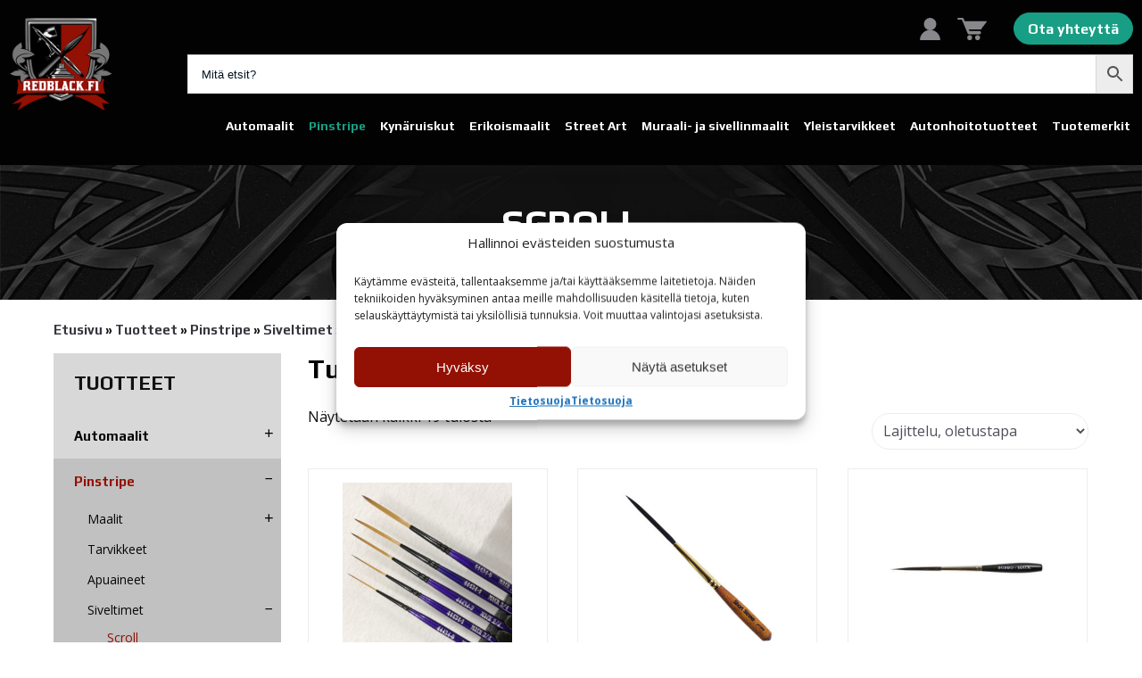

--- FILE ---
content_type: text/html; charset=UTF-8
request_url: https://redblack.fi/tuote-osasto/pinstripe/siveltimet/scroll
body_size: 35381
content:
	<!doctype html>
<html lang="fi">
	<head>
        		<meta charset="UTF-8">
		<meta name="viewport" content="width=device-width, initial-scale=1">
        <link rel="preconnect" href="https://fonts.googleapis.com">
        <link rel="preconnect" href="https://fonts.gstatic.com" crossorigin>
        <link href="https://fonts.googleapis.com/css2?family=Open+Sans:ital,wght@0,400;0,600;0,700;0,800;1,400;1,600;1,700;1,800&family=Play:wght@400;700&display=swap" rel="stylesheet">
        <meta name='robots' content='index, follow, max-image-preview:large, max-snippet:-1, max-video-preview:-1' />

	<!-- This site is optimized with the Yoast SEO plugin v24.9 - https://yoast.com/wordpress/plugins/seo/ -->
	<title>Scroll - Redblack</title>
	<meta name="description" content="Scroll - Maalien ja maalaustuotteiden erikoiskauppa." />
	<link rel="canonical" href="https://redblack.fi/tuote-osasto/pinstripe/siveltimet/scroll" />
	<meta property="og:locale" content="fi_FI" />
	<meta property="og:type" content="article" />
	<meta property="og:title" content="Scroll - Redblack" />
	<meta property="og:description" content="Scroll - Maalien ja maalaustuotteiden erikoiskauppa." />
	<meta property="og:url" content="https://redblack.fi/tuote-osasto/pinstripe/siveltimet/scroll" />
	<meta property="og:site_name" content="Redblack" />
	<meta name="twitter:card" content="summary_large_image" />
	<script type="application/ld+json" class="yoast-schema-graph">{"@context":"https://schema.org","@graph":[{"@type":"CollectionPage","@id":"https://redblack.fi/tuote-osasto/pinstripe/siveltimet/scroll","url":"https://redblack.fi/tuote-osasto/pinstripe/siveltimet/scroll","name":"Scroll - Redblack","isPartOf":{"@id":"https://redblack.fi/#website"},"primaryImageOfPage":{"@id":"https://redblack.fi/tuote-osasto/pinstripe/siveltimet/scroll#primaryimage"},"image":{"@id":"https://redblack.fi/tuote-osasto/pinstripe/siveltimet/scroll#primaryimage"},"thumbnailUrl":"https://redblack.fi/wp-content/uploads/2024/04/44434-all.jpg","description":"Scroll - Maalien ja maalaustuotteiden erikoiskauppa.","breadcrumb":{"@id":"https://redblack.fi/tuote-osasto/pinstripe/siveltimet/scroll#breadcrumb"},"inLanguage":"fi"},{"@type":"ImageObject","inLanguage":"fi","@id":"https://redblack.fi/tuote-osasto/pinstripe/siveltimet/scroll#primaryimage","url":"https://redblack.fi/wp-content/uploads/2024/04/44434-all.jpg","contentUrl":"https://redblack.fi/wp-content/uploads/2024/04/44434-all.jpg","width":1500,"height":1500},{"@type":"BreadcrumbList","@id":"https://redblack.fi/tuote-osasto/pinstripe/siveltimet/scroll#breadcrumb","itemListElement":[{"@type":"ListItem","position":1,"name":"Etusivu","item":"https://redblack.fi/"},{"@type":"ListItem","position":2,"name":"Tuotteet","item":"https://redblack.fi/tuotteet"},{"@type":"ListItem","position":3,"name":"Pinstripe","item":"https://redblack.fi/tuote-osasto/pinstripe"},{"@type":"ListItem","position":4,"name":"Siveltimet","item":"https://redblack.fi/tuote-osasto/pinstripe/siveltimet"},{"@type":"ListItem","position":5,"name":"Scroll"}]},{"@type":"WebSite","@id":"https://redblack.fi/#website","url":"https://redblack.fi/","name":"Redblack","description":"","publisher":{"@id":"https://redblack.fi/#organization"},"potentialAction":[{"@type":"SearchAction","target":{"@type":"EntryPoint","urlTemplate":"https://redblack.fi/?s={search_term_string}"},"query-input":{"@type":"PropertyValueSpecification","valueRequired":true,"valueName":"search_term_string"}}],"inLanguage":"fi"},{"@type":"Organization","@id":"https://redblack.fi/#organization","name":"Redblack","url":"https://redblack.fi/","logo":{"@type":"ImageObject","inLanguage":"fi","@id":"https://redblack.fi/#/schema/logo/image/","url":"https://redblack.fi/wp-content/uploads/2022/01/RedBlack-logo.png","contentUrl":"https://redblack.fi/wp-content/uploads/2022/01/RedBlack-logo.png","width":272,"height":268,"caption":"Redblack"},"image":{"@id":"https://redblack.fi/#/schema/logo/image/"}}]}</script>
	<!-- / Yoast SEO plugin. -->


<link rel="alternate" type="application/rss+xml" title="Redblack &raquo; syöte" href="https://redblack.fi/feed" />
<link rel="alternate" type="application/rss+xml" title="Redblack &raquo; kommenttien syöte" href="https://redblack.fi/comments/feed" />
<link rel="alternate" type="application/rss+xml" title="Syöte: Redblack &raquo; Scroll Osasto" href="https://redblack.fi/tuote-osasto/pinstripe/siveltimet/scroll/feed" />
<style id='wp-img-auto-sizes-contain-inline-css'>
img:is([sizes=auto i],[sizes^="auto," i]){contain-intrinsic-size:3000px 1500px}
/*# sourceURL=wp-img-auto-sizes-contain-inline-css */
</style>
<link rel='stylesheet' id='woo-carrier-agents-blocks-style-css' href='https://redblack.fi/wp-content/plugins/woo-carrier-agents/assets/css/woo-carrier-agents.css?ver=1.12.2' media='all' />
<style id='wp-block-library-inline-css'>
:root{--wp-block-synced-color:#7a00df;--wp-block-synced-color--rgb:122,0,223;--wp-bound-block-color:var(--wp-block-synced-color);--wp-editor-canvas-background:#ddd;--wp-admin-theme-color:#007cba;--wp-admin-theme-color--rgb:0,124,186;--wp-admin-theme-color-darker-10:#006ba1;--wp-admin-theme-color-darker-10--rgb:0,107,160.5;--wp-admin-theme-color-darker-20:#005a87;--wp-admin-theme-color-darker-20--rgb:0,90,135;--wp-admin-border-width-focus:2px}@media (min-resolution:192dpi){:root{--wp-admin-border-width-focus:1.5px}}.wp-element-button{cursor:pointer}:root .has-very-light-gray-background-color{background-color:#eee}:root .has-very-dark-gray-background-color{background-color:#313131}:root .has-very-light-gray-color{color:#eee}:root .has-very-dark-gray-color{color:#313131}:root .has-vivid-green-cyan-to-vivid-cyan-blue-gradient-background{background:linear-gradient(135deg,#00d084,#0693e3)}:root .has-purple-crush-gradient-background{background:linear-gradient(135deg,#34e2e4,#4721fb 50%,#ab1dfe)}:root .has-hazy-dawn-gradient-background{background:linear-gradient(135deg,#faaca8,#dad0ec)}:root .has-subdued-olive-gradient-background{background:linear-gradient(135deg,#fafae1,#67a671)}:root .has-atomic-cream-gradient-background{background:linear-gradient(135deg,#fdd79a,#004a59)}:root .has-nightshade-gradient-background{background:linear-gradient(135deg,#330968,#31cdcf)}:root .has-midnight-gradient-background{background:linear-gradient(135deg,#020381,#2874fc)}:root{--wp--preset--font-size--normal:16px;--wp--preset--font-size--huge:42px}.has-regular-font-size{font-size:1em}.has-larger-font-size{font-size:2.625em}.has-normal-font-size{font-size:var(--wp--preset--font-size--normal)}.has-huge-font-size{font-size:var(--wp--preset--font-size--huge)}.has-text-align-center{text-align:center}.has-text-align-left{text-align:left}.has-text-align-right{text-align:right}.has-fit-text{white-space:nowrap!important}#end-resizable-editor-section{display:none}.aligncenter{clear:both}.items-justified-left{justify-content:flex-start}.items-justified-center{justify-content:center}.items-justified-right{justify-content:flex-end}.items-justified-space-between{justify-content:space-between}.screen-reader-text{border:0;clip-path:inset(50%);height:1px;margin:-1px;overflow:hidden;padding:0;position:absolute;width:1px;word-wrap:normal!important}.screen-reader-text:focus{background-color:#ddd;clip-path:none;color:#444;display:block;font-size:1em;height:auto;left:5px;line-height:normal;padding:15px 23px 14px;text-decoration:none;top:5px;width:auto;z-index:100000}html :where(.has-border-color){border-style:solid}html :where([style*=border-top-color]){border-top-style:solid}html :where([style*=border-right-color]){border-right-style:solid}html :where([style*=border-bottom-color]){border-bottom-style:solid}html :where([style*=border-left-color]){border-left-style:solid}html :where([style*=border-width]){border-style:solid}html :where([style*=border-top-width]){border-top-style:solid}html :where([style*=border-right-width]){border-right-style:solid}html :where([style*=border-bottom-width]){border-bottom-style:solid}html :where([style*=border-left-width]){border-left-style:solid}html :where(img[class*=wp-image-]){height:auto;max-width:100%}:where(figure){margin:0 0 1em}html :where(.is-position-sticky){--wp-admin--admin-bar--position-offset:var(--wp-admin--admin-bar--height,0px)}@media screen and (max-width:600px){html :where(.is-position-sticky){--wp-admin--admin-bar--position-offset:0px}}

/*# sourceURL=wp-block-library-inline-css */
</style><style id='wp-block-social-links-inline-css'>
.wp-block-social-links{background:none;box-sizing:border-box;margin-left:0;padding-left:0;padding-right:0;text-indent:0}.wp-block-social-links .wp-social-link a,.wp-block-social-links .wp-social-link a:hover{border-bottom:0;box-shadow:none;text-decoration:none}.wp-block-social-links .wp-social-link svg{height:1em;width:1em}.wp-block-social-links .wp-social-link span:not(.screen-reader-text){font-size:.65em;margin-left:.5em;margin-right:.5em}.wp-block-social-links.has-small-icon-size{font-size:16px}.wp-block-social-links,.wp-block-social-links.has-normal-icon-size{font-size:24px}.wp-block-social-links.has-large-icon-size{font-size:36px}.wp-block-social-links.has-huge-icon-size{font-size:48px}.wp-block-social-links.aligncenter{display:flex;justify-content:center}.wp-block-social-links.alignright{justify-content:flex-end}.wp-block-social-link{border-radius:9999px;display:block}@media not (prefers-reduced-motion){.wp-block-social-link{transition:transform .1s ease}}.wp-block-social-link{height:auto}.wp-block-social-link a{align-items:center;display:flex;line-height:0}.wp-block-social-link:hover{transform:scale(1.1)}.wp-block-social-links .wp-block-social-link.wp-social-link{display:inline-block;margin:0;padding:0}.wp-block-social-links .wp-block-social-link.wp-social-link .wp-block-social-link-anchor,.wp-block-social-links .wp-block-social-link.wp-social-link .wp-block-social-link-anchor svg,.wp-block-social-links .wp-block-social-link.wp-social-link .wp-block-social-link-anchor:active,.wp-block-social-links .wp-block-social-link.wp-social-link .wp-block-social-link-anchor:hover,.wp-block-social-links .wp-block-social-link.wp-social-link .wp-block-social-link-anchor:visited{color:currentColor;fill:currentColor}:where(.wp-block-social-links:not(.is-style-logos-only)) .wp-social-link{background-color:#f0f0f0;color:#444}:where(.wp-block-social-links:not(.is-style-logos-only)) .wp-social-link-amazon{background-color:#f90;color:#fff}:where(.wp-block-social-links:not(.is-style-logos-only)) .wp-social-link-bandcamp{background-color:#1ea0c3;color:#fff}:where(.wp-block-social-links:not(.is-style-logos-only)) .wp-social-link-behance{background-color:#0757fe;color:#fff}:where(.wp-block-social-links:not(.is-style-logos-only)) .wp-social-link-bluesky{background-color:#0a7aff;color:#fff}:where(.wp-block-social-links:not(.is-style-logos-only)) .wp-social-link-codepen{background-color:#1e1f26;color:#fff}:where(.wp-block-social-links:not(.is-style-logos-only)) .wp-social-link-deviantart{background-color:#02e49b;color:#fff}:where(.wp-block-social-links:not(.is-style-logos-only)) .wp-social-link-discord{background-color:#5865f2;color:#fff}:where(.wp-block-social-links:not(.is-style-logos-only)) .wp-social-link-dribbble{background-color:#e94c89;color:#fff}:where(.wp-block-social-links:not(.is-style-logos-only)) .wp-social-link-dropbox{background-color:#4280ff;color:#fff}:where(.wp-block-social-links:not(.is-style-logos-only)) .wp-social-link-etsy{background-color:#f45800;color:#fff}:where(.wp-block-social-links:not(.is-style-logos-only)) .wp-social-link-facebook{background-color:#0866ff;color:#fff}:where(.wp-block-social-links:not(.is-style-logos-only)) .wp-social-link-fivehundredpx{background-color:#000;color:#fff}:where(.wp-block-social-links:not(.is-style-logos-only)) .wp-social-link-flickr{background-color:#0461dd;color:#fff}:where(.wp-block-social-links:not(.is-style-logos-only)) .wp-social-link-foursquare{background-color:#e65678;color:#fff}:where(.wp-block-social-links:not(.is-style-logos-only)) .wp-social-link-github{background-color:#24292d;color:#fff}:where(.wp-block-social-links:not(.is-style-logos-only)) .wp-social-link-goodreads{background-color:#eceadd;color:#382110}:where(.wp-block-social-links:not(.is-style-logos-only)) .wp-social-link-google{background-color:#ea4434;color:#fff}:where(.wp-block-social-links:not(.is-style-logos-only)) .wp-social-link-gravatar{background-color:#1d4fc4;color:#fff}:where(.wp-block-social-links:not(.is-style-logos-only)) .wp-social-link-instagram{background-color:#f00075;color:#fff}:where(.wp-block-social-links:not(.is-style-logos-only)) .wp-social-link-lastfm{background-color:#e21b24;color:#fff}:where(.wp-block-social-links:not(.is-style-logos-only)) .wp-social-link-linkedin{background-color:#0d66c2;color:#fff}:where(.wp-block-social-links:not(.is-style-logos-only)) .wp-social-link-mastodon{background-color:#3288d4;color:#fff}:where(.wp-block-social-links:not(.is-style-logos-only)) .wp-social-link-medium{background-color:#000;color:#fff}:where(.wp-block-social-links:not(.is-style-logos-only)) .wp-social-link-meetup{background-color:#f6405f;color:#fff}:where(.wp-block-social-links:not(.is-style-logos-only)) .wp-social-link-patreon{background-color:#000;color:#fff}:where(.wp-block-social-links:not(.is-style-logos-only)) .wp-social-link-pinterest{background-color:#e60122;color:#fff}:where(.wp-block-social-links:not(.is-style-logos-only)) .wp-social-link-pocket{background-color:#ef4155;color:#fff}:where(.wp-block-social-links:not(.is-style-logos-only)) .wp-social-link-reddit{background-color:#ff4500;color:#fff}:where(.wp-block-social-links:not(.is-style-logos-only)) .wp-social-link-skype{background-color:#0478d7;color:#fff}:where(.wp-block-social-links:not(.is-style-logos-only)) .wp-social-link-snapchat{background-color:#fefc00;color:#fff;stroke:#000}:where(.wp-block-social-links:not(.is-style-logos-only)) .wp-social-link-soundcloud{background-color:#ff5600;color:#fff}:where(.wp-block-social-links:not(.is-style-logos-only)) .wp-social-link-spotify{background-color:#1bd760;color:#fff}:where(.wp-block-social-links:not(.is-style-logos-only)) .wp-social-link-telegram{background-color:#2aabee;color:#fff}:where(.wp-block-social-links:not(.is-style-logos-only)) .wp-social-link-threads{background-color:#000;color:#fff}:where(.wp-block-social-links:not(.is-style-logos-only)) .wp-social-link-tiktok{background-color:#000;color:#fff}:where(.wp-block-social-links:not(.is-style-logos-only)) .wp-social-link-tumblr{background-color:#011835;color:#fff}:where(.wp-block-social-links:not(.is-style-logos-only)) .wp-social-link-twitch{background-color:#6440a4;color:#fff}:where(.wp-block-social-links:not(.is-style-logos-only)) .wp-social-link-twitter{background-color:#1da1f2;color:#fff}:where(.wp-block-social-links:not(.is-style-logos-only)) .wp-social-link-vimeo{background-color:#1eb7ea;color:#fff}:where(.wp-block-social-links:not(.is-style-logos-only)) .wp-social-link-vk{background-color:#4680c2;color:#fff}:where(.wp-block-social-links:not(.is-style-logos-only)) .wp-social-link-wordpress{background-color:#3499cd;color:#fff}:where(.wp-block-social-links:not(.is-style-logos-only)) .wp-social-link-whatsapp{background-color:#25d366;color:#fff}:where(.wp-block-social-links:not(.is-style-logos-only)) .wp-social-link-x{background-color:#000;color:#fff}:where(.wp-block-social-links:not(.is-style-logos-only)) .wp-social-link-yelp{background-color:#d32422;color:#fff}:where(.wp-block-social-links:not(.is-style-logos-only)) .wp-social-link-youtube{background-color:red;color:#fff}:where(.wp-block-social-links.is-style-logos-only) .wp-social-link{background:none}:where(.wp-block-social-links.is-style-logos-only) .wp-social-link svg{height:1.25em;width:1.25em}:where(.wp-block-social-links.is-style-logos-only) .wp-social-link-amazon{color:#f90}:where(.wp-block-social-links.is-style-logos-only) .wp-social-link-bandcamp{color:#1ea0c3}:where(.wp-block-social-links.is-style-logos-only) .wp-social-link-behance{color:#0757fe}:where(.wp-block-social-links.is-style-logos-only) .wp-social-link-bluesky{color:#0a7aff}:where(.wp-block-social-links.is-style-logos-only) .wp-social-link-codepen{color:#1e1f26}:where(.wp-block-social-links.is-style-logos-only) .wp-social-link-deviantart{color:#02e49b}:where(.wp-block-social-links.is-style-logos-only) .wp-social-link-discord{color:#5865f2}:where(.wp-block-social-links.is-style-logos-only) .wp-social-link-dribbble{color:#e94c89}:where(.wp-block-social-links.is-style-logos-only) .wp-social-link-dropbox{color:#4280ff}:where(.wp-block-social-links.is-style-logos-only) .wp-social-link-etsy{color:#f45800}:where(.wp-block-social-links.is-style-logos-only) .wp-social-link-facebook{color:#0866ff}:where(.wp-block-social-links.is-style-logos-only) .wp-social-link-fivehundredpx{color:#000}:where(.wp-block-social-links.is-style-logos-only) .wp-social-link-flickr{color:#0461dd}:where(.wp-block-social-links.is-style-logos-only) .wp-social-link-foursquare{color:#e65678}:where(.wp-block-social-links.is-style-logos-only) .wp-social-link-github{color:#24292d}:where(.wp-block-social-links.is-style-logos-only) .wp-social-link-goodreads{color:#382110}:where(.wp-block-social-links.is-style-logos-only) .wp-social-link-google{color:#ea4434}:where(.wp-block-social-links.is-style-logos-only) .wp-social-link-gravatar{color:#1d4fc4}:where(.wp-block-social-links.is-style-logos-only) .wp-social-link-instagram{color:#f00075}:where(.wp-block-social-links.is-style-logos-only) .wp-social-link-lastfm{color:#e21b24}:where(.wp-block-social-links.is-style-logos-only) .wp-social-link-linkedin{color:#0d66c2}:where(.wp-block-social-links.is-style-logos-only) .wp-social-link-mastodon{color:#3288d4}:where(.wp-block-social-links.is-style-logos-only) .wp-social-link-medium{color:#000}:where(.wp-block-social-links.is-style-logos-only) .wp-social-link-meetup{color:#f6405f}:where(.wp-block-social-links.is-style-logos-only) .wp-social-link-patreon{color:#000}:where(.wp-block-social-links.is-style-logos-only) .wp-social-link-pinterest{color:#e60122}:where(.wp-block-social-links.is-style-logos-only) .wp-social-link-pocket{color:#ef4155}:where(.wp-block-social-links.is-style-logos-only) .wp-social-link-reddit{color:#ff4500}:where(.wp-block-social-links.is-style-logos-only) .wp-social-link-skype{color:#0478d7}:where(.wp-block-social-links.is-style-logos-only) .wp-social-link-snapchat{color:#fff;stroke:#000}:where(.wp-block-social-links.is-style-logos-only) .wp-social-link-soundcloud{color:#ff5600}:where(.wp-block-social-links.is-style-logos-only) .wp-social-link-spotify{color:#1bd760}:where(.wp-block-social-links.is-style-logos-only) .wp-social-link-telegram{color:#2aabee}:where(.wp-block-social-links.is-style-logos-only) .wp-social-link-threads{color:#000}:where(.wp-block-social-links.is-style-logos-only) .wp-social-link-tiktok{color:#000}:where(.wp-block-social-links.is-style-logos-only) .wp-social-link-tumblr{color:#011835}:where(.wp-block-social-links.is-style-logos-only) .wp-social-link-twitch{color:#6440a4}:where(.wp-block-social-links.is-style-logos-only) .wp-social-link-twitter{color:#1da1f2}:where(.wp-block-social-links.is-style-logos-only) .wp-social-link-vimeo{color:#1eb7ea}:where(.wp-block-social-links.is-style-logos-only) .wp-social-link-vk{color:#4680c2}:where(.wp-block-social-links.is-style-logos-only) .wp-social-link-whatsapp{color:#25d366}:where(.wp-block-social-links.is-style-logos-only) .wp-social-link-wordpress{color:#3499cd}:where(.wp-block-social-links.is-style-logos-only) .wp-social-link-x{color:#000}:where(.wp-block-social-links.is-style-logos-only) .wp-social-link-yelp{color:#d32422}:where(.wp-block-social-links.is-style-logos-only) .wp-social-link-youtube{color:red}.wp-block-social-links.is-style-pill-shape .wp-social-link{width:auto}:root :where(.wp-block-social-links .wp-social-link a){padding:.25em}:root :where(.wp-block-social-links.is-style-logos-only .wp-social-link a){padding:0}:root :where(.wp-block-social-links.is-style-pill-shape .wp-social-link a){padding-left:.6666666667em;padding-right:.6666666667em}.wp-block-social-links:not(.has-icon-color):not(.has-icon-background-color) .wp-social-link-snapchat .wp-block-social-link-label{color:#000}
/*# sourceURL=https://redblack.fi/wp-includes/blocks/social-links/style.min.css */
</style>
<link rel='stylesheet' id='wc-blocks-style-css' href='https://redblack.fi/wp-content/plugins/woocommerce/assets/client/blocks/wc-blocks.css?ver=wc-9.8.6' media='all' />
<style id='global-styles-inline-css'>
:root{--wp--preset--aspect-ratio--square: 1;--wp--preset--aspect-ratio--4-3: 4/3;--wp--preset--aspect-ratio--3-4: 3/4;--wp--preset--aspect-ratio--3-2: 3/2;--wp--preset--aspect-ratio--2-3: 2/3;--wp--preset--aspect-ratio--16-9: 16/9;--wp--preset--aspect-ratio--9-16: 9/16;--wp--preset--color--black: #000000;--wp--preset--color--cyan-bluish-gray: #abb8c3;--wp--preset--color--white: #ffffff;--wp--preset--color--pale-pink: #f78da7;--wp--preset--color--vivid-red: #cf2e2e;--wp--preset--color--luminous-vivid-orange: #ff6900;--wp--preset--color--luminous-vivid-amber: #fcb900;--wp--preset--color--light-green-cyan: #7bdcb5;--wp--preset--color--vivid-green-cyan: #00d084;--wp--preset--color--pale-cyan-blue: #8ed1fc;--wp--preset--color--vivid-cyan-blue: #0693e3;--wp--preset--color--vivid-purple: #9b51e0;--wp--preset--gradient--vivid-cyan-blue-to-vivid-purple: linear-gradient(135deg,rgb(6,147,227) 0%,rgb(155,81,224) 100%);--wp--preset--gradient--light-green-cyan-to-vivid-green-cyan: linear-gradient(135deg,rgb(122,220,180) 0%,rgb(0,208,130) 100%);--wp--preset--gradient--luminous-vivid-amber-to-luminous-vivid-orange: linear-gradient(135deg,rgb(252,185,0) 0%,rgb(255,105,0) 100%);--wp--preset--gradient--luminous-vivid-orange-to-vivid-red: linear-gradient(135deg,rgb(255,105,0) 0%,rgb(207,46,46) 100%);--wp--preset--gradient--very-light-gray-to-cyan-bluish-gray: linear-gradient(135deg,rgb(238,238,238) 0%,rgb(169,184,195) 100%);--wp--preset--gradient--cool-to-warm-spectrum: linear-gradient(135deg,rgb(74,234,220) 0%,rgb(151,120,209) 20%,rgb(207,42,186) 40%,rgb(238,44,130) 60%,rgb(251,105,98) 80%,rgb(254,248,76) 100%);--wp--preset--gradient--blush-light-purple: linear-gradient(135deg,rgb(255,206,236) 0%,rgb(152,150,240) 100%);--wp--preset--gradient--blush-bordeaux: linear-gradient(135deg,rgb(254,205,165) 0%,rgb(254,45,45) 50%,rgb(107,0,62) 100%);--wp--preset--gradient--luminous-dusk: linear-gradient(135deg,rgb(255,203,112) 0%,rgb(199,81,192) 50%,rgb(65,88,208) 100%);--wp--preset--gradient--pale-ocean: linear-gradient(135deg,rgb(255,245,203) 0%,rgb(182,227,212) 50%,rgb(51,167,181) 100%);--wp--preset--gradient--electric-grass: linear-gradient(135deg,rgb(202,248,128) 0%,rgb(113,206,126) 100%);--wp--preset--gradient--midnight: linear-gradient(135deg,rgb(2,3,129) 0%,rgb(40,116,252) 100%);--wp--preset--font-size--small: 13px;--wp--preset--font-size--medium: 20px;--wp--preset--font-size--large: 36px;--wp--preset--font-size--x-large: 42px;--wp--preset--spacing--20: 0.44rem;--wp--preset--spacing--30: 0.67rem;--wp--preset--spacing--40: 1rem;--wp--preset--spacing--50: 1.5rem;--wp--preset--spacing--60: 2.25rem;--wp--preset--spacing--70: 3.38rem;--wp--preset--spacing--80: 5.06rem;--wp--preset--shadow--natural: 6px 6px 9px rgba(0, 0, 0, 0.2);--wp--preset--shadow--deep: 12px 12px 50px rgba(0, 0, 0, 0.4);--wp--preset--shadow--sharp: 6px 6px 0px rgba(0, 0, 0, 0.2);--wp--preset--shadow--outlined: 6px 6px 0px -3px rgb(255, 255, 255), 6px 6px rgb(0, 0, 0);--wp--preset--shadow--crisp: 6px 6px 0px rgb(0, 0, 0);}:where(.is-layout-flex){gap: 0.5em;}:where(.is-layout-grid){gap: 0.5em;}body .is-layout-flex{display: flex;}.is-layout-flex{flex-wrap: wrap;align-items: center;}.is-layout-flex > :is(*, div){margin: 0;}body .is-layout-grid{display: grid;}.is-layout-grid > :is(*, div){margin: 0;}:where(.wp-block-columns.is-layout-flex){gap: 2em;}:where(.wp-block-columns.is-layout-grid){gap: 2em;}:where(.wp-block-post-template.is-layout-flex){gap: 1.25em;}:where(.wp-block-post-template.is-layout-grid){gap: 1.25em;}.has-black-color{color: var(--wp--preset--color--black) !important;}.has-cyan-bluish-gray-color{color: var(--wp--preset--color--cyan-bluish-gray) !important;}.has-white-color{color: var(--wp--preset--color--white) !important;}.has-pale-pink-color{color: var(--wp--preset--color--pale-pink) !important;}.has-vivid-red-color{color: var(--wp--preset--color--vivid-red) !important;}.has-luminous-vivid-orange-color{color: var(--wp--preset--color--luminous-vivid-orange) !important;}.has-luminous-vivid-amber-color{color: var(--wp--preset--color--luminous-vivid-amber) !important;}.has-light-green-cyan-color{color: var(--wp--preset--color--light-green-cyan) !important;}.has-vivid-green-cyan-color{color: var(--wp--preset--color--vivid-green-cyan) !important;}.has-pale-cyan-blue-color{color: var(--wp--preset--color--pale-cyan-blue) !important;}.has-vivid-cyan-blue-color{color: var(--wp--preset--color--vivid-cyan-blue) !important;}.has-vivid-purple-color{color: var(--wp--preset--color--vivid-purple) !important;}.has-black-background-color{background-color: var(--wp--preset--color--black) !important;}.has-cyan-bluish-gray-background-color{background-color: var(--wp--preset--color--cyan-bluish-gray) !important;}.has-white-background-color{background-color: var(--wp--preset--color--white) !important;}.has-pale-pink-background-color{background-color: var(--wp--preset--color--pale-pink) !important;}.has-vivid-red-background-color{background-color: var(--wp--preset--color--vivid-red) !important;}.has-luminous-vivid-orange-background-color{background-color: var(--wp--preset--color--luminous-vivid-orange) !important;}.has-luminous-vivid-amber-background-color{background-color: var(--wp--preset--color--luminous-vivid-amber) !important;}.has-light-green-cyan-background-color{background-color: var(--wp--preset--color--light-green-cyan) !important;}.has-vivid-green-cyan-background-color{background-color: var(--wp--preset--color--vivid-green-cyan) !important;}.has-pale-cyan-blue-background-color{background-color: var(--wp--preset--color--pale-cyan-blue) !important;}.has-vivid-cyan-blue-background-color{background-color: var(--wp--preset--color--vivid-cyan-blue) !important;}.has-vivid-purple-background-color{background-color: var(--wp--preset--color--vivid-purple) !important;}.has-black-border-color{border-color: var(--wp--preset--color--black) !important;}.has-cyan-bluish-gray-border-color{border-color: var(--wp--preset--color--cyan-bluish-gray) !important;}.has-white-border-color{border-color: var(--wp--preset--color--white) !important;}.has-pale-pink-border-color{border-color: var(--wp--preset--color--pale-pink) !important;}.has-vivid-red-border-color{border-color: var(--wp--preset--color--vivid-red) !important;}.has-luminous-vivid-orange-border-color{border-color: var(--wp--preset--color--luminous-vivid-orange) !important;}.has-luminous-vivid-amber-border-color{border-color: var(--wp--preset--color--luminous-vivid-amber) !important;}.has-light-green-cyan-border-color{border-color: var(--wp--preset--color--light-green-cyan) !important;}.has-vivid-green-cyan-border-color{border-color: var(--wp--preset--color--vivid-green-cyan) !important;}.has-pale-cyan-blue-border-color{border-color: var(--wp--preset--color--pale-cyan-blue) !important;}.has-vivid-cyan-blue-border-color{border-color: var(--wp--preset--color--vivid-cyan-blue) !important;}.has-vivid-purple-border-color{border-color: var(--wp--preset--color--vivid-purple) !important;}.has-vivid-cyan-blue-to-vivid-purple-gradient-background{background: var(--wp--preset--gradient--vivid-cyan-blue-to-vivid-purple) !important;}.has-light-green-cyan-to-vivid-green-cyan-gradient-background{background: var(--wp--preset--gradient--light-green-cyan-to-vivid-green-cyan) !important;}.has-luminous-vivid-amber-to-luminous-vivid-orange-gradient-background{background: var(--wp--preset--gradient--luminous-vivid-amber-to-luminous-vivid-orange) !important;}.has-luminous-vivid-orange-to-vivid-red-gradient-background{background: var(--wp--preset--gradient--luminous-vivid-orange-to-vivid-red) !important;}.has-very-light-gray-to-cyan-bluish-gray-gradient-background{background: var(--wp--preset--gradient--very-light-gray-to-cyan-bluish-gray) !important;}.has-cool-to-warm-spectrum-gradient-background{background: var(--wp--preset--gradient--cool-to-warm-spectrum) !important;}.has-blush-light-purple-gradient-background{background: var(--wp--preset--gradient--blush-light-purple) !important;}.has-blush-bordeaux-gradient-background{background: var(--wp--preset--gradient--blush-bordeaux) !important;}.has-luminous-dusk-gradient-background{background: var(--wp--preset--gradient--luminous-dusk) !important;}.has-pale-ocean-gradient-background{background: var(--wp--preset--gradient--pale-ocean) !important;}.has-electric-grass-gradient-background{background: var(--wp--preset--gradient--electric-grass) !important;}.has-midnight-gradient-background{background: var(--wp--preset--gradient--midnight) !important;}.has-small-font-size{font-size: var(--wp--preset--font-size--small) !important;}.has-medium-font-size{font-size: var(--wp--preset--font-size--medium) !important;}.has-large-font-size{font-size: var(--wp--preset--font-size--large) !important;}.has-x-large-font-size{font-size: var(--wp--preset--font-size--x-large) !important;}
/*# sourceURL=global-styles-inline-css */
</style>

<style id='classic-theme-styles-inline-css'>
/*! This file is auto-generated */
.wp-block-button__link{color:#fff;background-color:#32373c;border-radius:9999px;box-shadow:none;text-decoration:none;padding:calc(.667em + 2px) calc(1.333em + 2px);font-size:1.125em}.wp-block-file__button{background:#32373c;color:#fff;text-decoration:none}
/*# sourceURL=/wp-includes/css/classic-themes.min.css */
</style>
<link rel='stylesheet' id='wapf-frontend-css-css' href='https://redblack.fi/wp-content/plugins/advanced-product-fields-for-woocommerce/assets/css/frontend.min.css?ver=1.6.13' media='all' />
<link rel='stylesheet' id='contact-form-7-css' href='https://redblack.fi/wp-content/plugins/contact-form-7/includes/css/styles.css?ver=6.0.6' media='all' />
<link rel='stylesheet' id='wc-paytrail-css-css' href='https://redblack.fi/wp-content/plugins/wc-paytrail/assets/css/wc-paytrail.css?ver=2.6.5' media='all' />
<link rel='stylesheet' id='select2-css' href='https://redblack.fi/wp-content/plugins/woocommerce/assets/css/select2.css?ver=4.0.3' media='all' />
<link rel='stylesheet' id='wcbvp-style-css' href='https://redblack.fi/wp-content/plugins/woocommerce-better-variations/assets/css/wcbvp-style.css?ver=1.3.1' media='all' />
<link rel='stylesheet' id='woocommerce-layout-css' href='https://redblack.fi/wp-content/plugins/woocommerce/assets/css/woocommerce-layout.css?ver=9.8.6' media='all' />
<link rel='stylesheet' id='woocommerce-smallscreen-css' href='https://redblack.fi/wp-content/plugins/woocommerce/assets/css/woocommerce-smallscreen.css?ver=9.8.6' media='only screen and (max-width: 768px)' />
<link rel='stylesheet' id='woocommerce-general-css' href='https://redblack.fi/wp-content/plugins/woocommerce/assets/css/woocommerce.css?ver=9.8.6' media='all' />
<style id='woocommerce-inline-inline-css'>
.woocommerce form .form-row .required { visibility: visible; }
/*# sourceURL=woocommerce-inline-inline-css */
</style>
<link rel='stylesheet' id='wpcf7-redirect-script-frontend-css' href='https://redblack.fi/wp-content/plugins/wpcf7-redirect/build/css/wpcf7-redirect-frontend.min.css?ver=1.1' media='all' />
<link rel='stylesheet' id='aws-style-css' href='https://redblack.fi/wp-content/plugins/advanced-woo-search/assets/css/common.min.css?ver=3.31' media='all' />
<link rel='stylesheet' id='cmplz-general-css' href='https://redblack.fi/wp-content/plugins/complianz-gdpr/assets/css/cookieblocker.min.css?ver=1744779253' media='all' />
<link rel='stylesheet' id='megamenu-css' href='https://redblack.fi/wp-content/uploads/maxmegamenu/style.css?ver=8b8e8e' media='all' />
<link rel='stylesheet' id='dashicons-css' href='https://redblack.fi/wp-includes/css/dashicons.min.css?ver=6.9' media='all' />
<link rel='stylesheet' id='brands-styles-css' href='https://redblack.fi/wp-content/plugins/woocommerce/assets/css/brands.css?ver=9.8.6' media='all' />
<link rel='stylesheet' id='slb_core-css' href='https://redblack.fi/wp-content/plugins/simple-lightbox/client/css/app.css?ver=2.9.3' media='all' />
<script type="text/template" id="tmpl-variation-template">
	<div class="woocommerce-variation-description">{{{ data.variation.variation_description }}}</div>
	<div class="woocommerce-variation-price">{{{ data.variation.price_html }}}</div>
	<div class="woocommerce-variation-availability">{{{ data.variation.availability_html }}}</div>
</script>
<script type="text/template" id="tmpl-unavailable-variation-template">
	<p role="alert">Pahoittelemme, tämä tuote ei ole saatavilla. Ole hyvä, valitse eri tavalla.</p>
</script>
<script src="https://redblack.fi/wp-includes/js/jquery/jquery.min.js?ver=3.7.1" id="jquery-core-js"></script>
<script src="https://redblack.fi/wp-includes/js/jquery/jquery-migrate.min.js?ver=3.4.1" id="jquery-migrate-js"></script>
<script id="print-invoices-packing-slip-labels-for-woocommerce_public-js-extra">
var wf_pklist_params_public = {"show_document_preview":"No","document_access_type":"logged_in","is_user_logged_in":"","msgs":{"invoice_number_prompt_free_order":"\u2018Generate invoice for free orders\u2019 is disabled in Invoice settings \u003E Advanced. You are attempting to generate invoice for this free order. Proceed?","creditnote_number_prompt":"Refund in this order seems not having credit number yet. Do you want to manually generate one ?","invoice_number_prompt_no_from_addr":"Please fill the `from address` in the plugin's general settings.","invoice_title_prompt":"Invoice","invoice_number_prompt":"number has not been generated yet. Do you want to manually generate one ?","pop_dont_show_again":false,"request_error":"Request error.","error_loading_data":"Error loading data.","min_value_error":"minimum value should be","generating_document_text":"Generating document...","new_tab_open_error":"Failed to open new tab. Please check your browser settings."}};
//# sourceURL=print-invoices-packing-slip-labels-for-woocommerce_public-js-extra
</script>
<script src="https://redblack.fi/wp-content/plugins/print-invoices-packing-slip-labels-for-woocommerce/public/js/wf-woocommerce-packing-list-public.js?ver=4.7.5" id="print-invoices-packing-slip-labels-for-woocommerce_public-js"></script>
<script src="https://redblack.fi/wp-content/plugins/wc-paytrail/assets/js/wc-paytrail.js?ver=2.6.5" id="wc-paytrail-js-js"></script>
<script src="https://redblack.fi/wp-content/plugins/woocommerce/assets/js/select2/select2.full.min.js?ver=4.0.3" id="select2-js" defer data-wp-strategy="defer"></script>
<script src="https://redblack.fi/wp-includes/js/underscore.min.js?ver=1.13.7" id="underscore-js"></script>
<script id="wp-util-js-extra">
var _wpUtilSettings = {"ajax":{"url":"/wp-admin/admin-ajax.php"}};
//# sourceURL=wp-util-js-extra
</script>
<script src="https://redblack.fi/wp-includes/js/wp-util.min.js?ver=6.9" id="wp-util-js"></script>
<script src="https://redblack.fi/wp-content/plugins/woocommerce/assets/js/jquery-blockui/jquery.blockUI.min.js?ver=2.7.0-wc.9.8.6" id="jquery-blockui-js" data-wp-strategy="defer"></script>
<script id="wc-add-to-cart-js-extra">
var wc_add_to_cart_params = {"ajax_url":"/wp-admin/admin-ajax.php","wc_ajax_url":"/?wc-ajax=%%endpoint%%","i18n_view_cart":"N\u00e4yt\u00e4 ostoskori","cart_url":"https://redblack.fi/cart","is_cart":"","cart_redirect_after_add":"no"};
//# sourceURL=wc-add-to-cart-js-extra
</script>
<script src="https://redblack.fi/wp-content/plugins/woocommerce/assets/js/frontend/add-to-cart.min.js?ver=9.8.6" id="wc-add-to-cart-js" defer data-wp-strategy="defer"></script>
<script src="https://redblack.fi/wp-content/plugins/woocommerce/assets/js/js-cookie/js.cookie.min.js?ver=2.1.4-wc.9.8.6" id="js-cookie-js" defer data-wp-strategy="defer"></script>
<script id="woocommerce-js-extra">
var woocommerce_params = {"ajax_url":"/wp-admin/admin-ajax.php","wc_ajax_url":"/?wc-ajax=%%endpoint%%","i18n_password_show":"N\u00e4yt\u00e4 salasana","i18n_password_hide":"Piilota salasana"};
//# sourceURL=woocommerce-js-extra
</script>
<script src="https://redblack.fi/wp-content/plugins/woocommerce/assets/js/frontend/woocommerce.min.js?ver=9.8.6" id="woocommerce-js" defer data-wp-strategy="defer"></script>
<script src="https://redblack.fi/wp-content/themes/netello/js/app.js?ver=6.9" id="app-script-js"></script>
<link rel="https://api.w.org/" href="https://redblack.fi/wp-json/" /><link rel="alternate" title="JSON" type="application/json" href="https://redblack.fi/wp-json/wp/v2/product_cat/146" /><link rel="EditURI" type="application/rsd+xml" title="RSD" href="https://redblack.fi/xmlrpc.php?rsd" />
<meta name="generator" content="WordPress 6.9" />
<meta name="generator" content="WooCommerce 9.8.6" />
			<style>.cmplz-hidden {
					display: none !important;
				}</style>	<noscript><style>.woocommerce-product-gallery{ opacity: 1 !important; }</style></noscript>
	<link rel="icon" href="https://redblack.fi/wp-content/uploads/2022/08/favicon-96x96-1.png" sizes="32x32" />
<link rel="icon" href="https://redblack.fi/wp-content/uploads/2022/08/favicon-96x96-1.png" sizes="192x192" />
<link rel="apple-touch-icon" href="https://redblack.fi/wp-content/uploads/2022/08/favicon-96x96-1.png" />
<meta name="msapplication-TileImage" content="https://redblack.fi/wp-content/uploads/2022/08/favicon-96x96-1.png" />
		<style id="wp-custom-css">
			.woocommerce ul.products>li.product .price del{
	font-size:1.3rem!important;
}
@media screen and (min-width: 768px){
	.woocommerce ul.products>li.product .price del{
	font-size:1.9rem!important;
}
}		</style>
		<style type="text/css">/** Mega Menu CSS: fs **/</style>

        		<!--[if lte IE 9]>
		<link rel="stylesheet" href="https://redblack.fi/wp-content/themes/netello/style.css">
		<![endif]-->
        <noscript id="deferred-styles">
            <link rel="stylesheet" href="https://redblack.fi/wp-content/themes/netello/style.css">
        </noscript>



        <style>a,abbr,acronym,address,article,aside,b,big,blockquote,body,canvas,caption,center,cite,code,dd,details,div,dl,dt,em,embed,fieldset,figcaption,figure,footer,form,h1,h2,h3,h4,h5,h6,header,html,i,iframe,img,kbd,label,li,menu,nav,object,ol,p,pre,q,s,section,small,span,strike,sub,summary,sup,table,tbody,td,tfoot,th,thead,tr,u,ul,var{border:0;box-sizing:border-box;font-size:100%;font:inherit;margin:0;padding:0;vertical-align:baseline}article,aside,details,figcaption,figure,footer,header,menu,nav,section{display:block}body{line-height:1}ul{list-style:none}ol{padding:0 0 0 1rem}blockquote,q{quotes:none}blockquote:after,blockquote:before,q:after,q:before{content:"";content:none}table{border-collapse:collapse;border-spacing:0}.owl-carousel{-webkit-tap-highlight-color:transparent;display:none;position:relative;width:100%;z-index:1}.owl-carousel .owl-stage-outer{overflow:hidden}.owl-carousel .owl-next,.owl-carousel .owl-prev{display:none}.owl-carousel.owl-loading{display:block;opacity:0}.sct-t-hgt{height:105px}@media screen and (min-width:1200px){.sct-t-hgt{height:185px}}.section-topbar-bg{background-color:#020202;box-shadow:2px 11px 20px -10px rgba(50,50,50,.1);left:0;position:fixed;right:0;top:0;z-index:1000}@media screen and (max-width:1199px){.section-topbar-bg>.container{width:auto}}.section-topbar-bg .section-topbar{display:flex;font-size:.7rem;padding:0 10px;position:relative}@media screen and (min-width:992px){.section-topbar-bg .section-topbar{font-size:1rem}}body{margin-top:178px}@media screen and (max-width:1199px){body{margin-top:105px}}.container-fluid{margin:auto;max-width:1460px}.ylapalkki{display:flex}@media screen and (min-width:1200px){.ylapalkki{height:58px}}@media screen and (min-width:768px){.ylapalkki{align-items:center}}.ylapalkki .ylapalkki-teksti{color:#fff;font-size:.933333rem;font-weight:400;line-height:1.4;text-align:left;width:calc(100% - 100px)}@media screen and (max-width:1199px){.ylapalkki .ylapalkki-teksti{font-size:.866666rem;left:10px;position:absolute;top:10px;width:130px}}@media screen and (min-width:768px){.ylapalkki .ylapalkki-teksti{width:70%}}@media screen and (min-width:1200px){.ylapalkki .ylapalkki-teksti{font-size:1.066666rem;width:40%}}.ylapalkki .ylapalkki-yhteydet{color:#fff;font-size:.933333rem;text-align:right;width:110px}.ylapalkki .ylapalkki-yhteydet a.nappi-1{color:#fff;margin:0;padding:.5rem 1rem}@media screen and (min-width:1200px){.ylapalkki .ylapalkki-yhteydet a.nappi-1{float:right;margin-left:2rem}}@media screen and (max-width:1199px){.ylapalkki .ylapalkki-yhteydet a.nappi-1{font-size:13px;margin-bottom:1rem}}@media screen and (min-width:1200px){.ylapalkki .ylapalkki-yhteydet{width:60%}}.ylapalkki .ylapalkki-yhteydet>*{display:inline-block}@media screen and (max-width:1199px){.ylapalkki .ylapalkki-yhteydet>*{margin-bottom:.5rem;margin-left:.5rem}}@media screen and (min-width:1200px){.ylapalkki .ylapalkki-yhteydet>*{margin-left:1rem;margin-top:.4rem}}.ylapalkki .ylapalkki-yhteydet .kirjaudu a{font-weight:700}.fixed-margin .ylapalkki .container-fluid{height:0;overflow:hidden;transition:all .5s}.icon-image{background-repeat:no-repeat;display:inline-block;margin-right:.3rem;vertical-align:middle}.icon-account{background-image:url(/wp-content/themes/netello/img/icon-account.svg);width:23px}.icon-account,.icon-cart{background-size:contain;height:25px;margin-right:0}.icon-cart{background-image:url(/wp-content/themes/netello/img/icon-cart.svg);width:33px}a.ostoskori{display:inline-block;position:relative}@media screen and (max-width:1199px){a.ostoskori{vertical-align:top}}a.ostoskori .section-topbar-cart-total{align-items:center;background-color:#fff;border-radius:50%;color:#000;display:flex;font-size:.9rem!important;height:20px;justify-content:center;position:absolute;right:-5px;top:-10px;width:20px}@media screen and (max-width:1199px){a.ostoskori .section-topbar-cart-total{left:-10px;top:-8px}}.kirjaudu{display:inline-block}.kirjaudu a{align-items:center;color:#fff;display:flex;font-size:.86666rem;font-weight:400}@media screen and (min-width:1200px){.kirjaudu a{font-size:.966666rem}}.kirjaudu a:visited{background:#191818;color:#fff!important}.kirjaudu a:hover{background:#0e7763;color:#fff!important}@media screen and (max-width:1199px){.section-menu-valikko{bottom:0;left:0;position:absolute}}@media screen and (min-width:1200px) and (max-width:1400px){.section-menu-valikko{bottom:0;position:absolute;right:5px;width:100%}}@media screen and (min-width:1200px){.menublock .section-topbar-content{width:70%}.menublock .section-topbar-logo{width:30%}.menuinline .section-topbar-content{width:calc(100% - 200px)}.menuinline .section-topbar-logo{width:200px}.section-topbar-logo{padding:5px 15px 5px 0}}.section-topbar-logo>div{display:inline-block;height:100%}.section-topbar-logo a{align-items:center;display:flex;height:100%;padding-bottom:2px;padding-top:2px}.section-topbar-logo img{height:auto;max-height:90%;max-width:100%;width:auto}@media screen and (max-width:1199px){.section-topbar-logo{margin-left:110px;margin-right:10px;text-align:center;width:calc(100% - 171px)}}@media screen and (min-width:1200px) and (max-width:1400px){.section-topbar-logo{margin-bottom:40px}}.section-topbar-content{justify-content:flex-end;padding:3px 0;text-align:right}@media screen and (max-width:1199px){.section-topbar-content{align-items:center;display:flex;height:100%;padding:0}}.section-topbar-link a{background-color:#333;color:#fff!important;font-weight:700;justify-content:center;line-height:1.3em;text-align:center;width:80px}.section-topbar-link a:hover{background-color:#000!important;color:#fff!important}.section-mobile-searchbar{background-color:#020202}.search-field{display:inline-block;position:relative;width:100%}@media screen and (max-width:1199px){.search-field{padding:.1rem .5rem .5rem}}.search-field form{margin-top:0;padding:0;position:relative}.search-field input{border:1px solid #020202;color:#031221;font-size:.86666rem!important;line-height:1;margin:0!important;padding:10px 3rem 10px 1rem!important;position:relative;width:calc(100% - 4rem)}.search-field input::-moz-placeholder{color:#031221;opacity:1}.search-field input:-ms-input-placeholder{color:#031221;opacity:1}.search-field input::placeholder{color:#031221;opacity:1}.search-field a{background-image:url(/wp-content/themes/netello/img/icon-search.svg);background-position:50%;background-repeat:no-repeat;background-size:18px;display:block;height:36px;position:absolute;right:0;top:0;width:40px}.bannerin-alle{align-items:center;background-color:#111;display:flex;flex-direction:column;padding:1rem 0}.bannerin-alle .laatikko{align-items:center;background-color:#020202;color:#fff;display:flex;font-size:.9333333rem;font-weight:400;height:100%;line-height:1.5;margin:.5rem;padding:1rem}@media screen and (min-width:768px){.bannerin-alle .laatikko{margin:0 .5rem}}.bannerin-alle .laatikko a{font-weight:400}.bannerin-alle p{padding-top:0}.bannerin-alle h4{color:#fff;font-size:1.2rem;font-weight:700;text-transform:none}.bannerin-alle .laatikkoteksti{padding-left:1.5rem;width:calc(100% - 80px)}.bannerin-alle .laatikkokuva{padding-top:5px;text-align:center;width:80px}.bannerin-alle .container-fluid{margin:auto;max-width:1460px}@media screen and (min-width:768px){.bannerin-alle .container-fluid{display:flex;flex-wrap:wrap;justify-content:center}.bannerin-alle .container-fluid>div{margin:.5rem 0;width:50%}}@media screen and (min-width:1200px){.bannerin-alle .container-fluid>div{flex:1}}@media screen and (max-width:1199px){.x-hide-mob{display:none!important}}@media screen and (min-width:1200px){.x-hide-dsk{display:none!important}}.section-mobile-contact-bg{background-color:#1a1a1a;font-size:1rem;height:3rem}.section-mobile-contact-bg a{display:inline-block;padding:1rem 0}.banner{height:auto;overflow:hidden}@media screen and (min-width:992px){.banner{height:510px}}.banner .carousel-banner{display:block;height:100%;position:relative;width:100%}.banner .sloganalue{align-items:center;display:flex;height:auto;justify-content:center;margin:auto;max-width:700px;padding:3rem 1rem;position:relative}.banner .sloganalue>div{text-align:center}@media screen and (min-width:992px){.banner .sloganalue{height:510px}}.banner .sloganalue .otsikko,.banner .sloganalue h1{color:#fff;font-family:Play,sans-serif;font-size:2.5rem;font-weight:700;line-height:130%;margin:0 0 .5em;text-align:center;text-transform:uppercase}@media screen and (min-width:768px){.banner .sloganalue .otsikko,.banner .sloganalue h1{font-size:3.5rem}}@media screen and (min-width:992px){.banner .sloganalue .otsikko,.banner .sloganalue h1{font-size:4.5rem}}@media screen and (min-width:2000px){.banner .sloganalue .otsikko,.banner .sloganalue h1{font-size:5.2rem}}.banner .carousel-inner{padding:0}.banner .owl-dots{bottom:5px;margin:auto;width:120px}.banner .owl-dots,.banner .owl-nav{left:0;position:absolute;right:0;z-index:1}.banner .owl-nav{margin-bottom:30px;top:49%}.banner .owl-next,.banner .owl-prev{margin:0 10px;opacity:1;text-align:center;top:-15px;width:10%;z-index:2}.banner .owl-next:hover,.banner .owl-prev:hover{opacity:.6}.banner .owl-next img,.banner .owl-prev img{height:23px;width:12px}.banner .owl-prev{left:0}.banner .owl-next{right:0}.banner .taustakuva{background-position:50%;background-repeat:no-repeat;background-size:cover;-webkit-background-size:cover;display:block;height:100%;position:absolute;width:100%!important;z-index:-1}.banner .gradient{background:linear-gradient(90deg,rgba(0,0,0,.7) 0,rgba(2,2,2,.2) 78%,rgba(0,0,0,.4));filter:progid:DXImageTransform.Microsoft.gradient(startColorstr="#b3000000",endColorstr="#66000000",GradientType=1);height:100%;position:absolute;width:100%}.banner .teksti{color:#fff;font-size:1.2rem;line-height:1.6;margin-top:2rem}.banner .teksti a{color:#921004;font-weight:700}.banner .teksti a:hover{color:#fff}.banner .napit{margin-top:3rem}@media screen and (max-width:767px){.banner .napit{margin-left:auto;margin-right:auto;max-width:250px}}.banner .napit a{background-color:#921004;background-image:url(/wp-content/themes/netello/img/icon-arrow-right.svg);background-position:10px;background-repeat:no-repeat;background-size:26px 26px;color:#fff;display:inline-block;font-family:Play,sans-serif;font-size:1.3rem;font-weight:700;margin:.5rem .5rem 0 0;max-width:100%;padding:1.2rem 1rem 1rem 3rem;text-align:center;text-transform:uppercase;white-space:normal!important}@media screen and (max-width:767px){.banner .napit a{display:block;text-align:left}}.banner .napit a:hover{background-color:#0e7763}.sct-top-image-hgt{height:auto}@media screen and (min-width:768px){.sct-top-image-hgt{height:158px}.sct-top-image-hgt.tekstilla{height:275px}}.top-image{background-color:#000;background-position:50% 50%;background-repeat:no-repeat;background-size:cover;overflow:hidden;text-align:center}.top-image .container-top-image{align-items:center;color:#fff!important;display:flex;justify-content:center;padding:3rem 0}.top-image .container-top-image>div{width:100%}.top-image .otsikko,.top-image h1{color:#fff!important;font-size:2.8rem;font-weight:700;line-height:1.3em;margin-bottom:1rem;text-align:center;text-transform:uppercase}.top-image .teksti{font-size:1.2rem;line-height:1.6;margin:auto;max-width:800px}.top-image>div a{background-color:#059fe2;color:#fff;display:inline-block;font-size:1rem;font-weight:700;margin-top:1em;padding:1em 2em;text-shadow:none}.top-image>div a:hover{background-color:#fff!important;color:#1a1a1a!important}body{color:#111011;font-size:16px}em{font-style:italic}h1,h2,h3,h4{color:#020202;font-family:Play,sans-serif;line-height:1.2}.h1,h1{font-size:2.1333333rem;font-weight:700;line-height:1.2;margin-bottom:1.5rem;margin-top:0;padding-top:0;text-transform:uppercase}@media screen and (min-width:768px){.h1,h1{font-size:2.66666rem}}h2{font-size:1.7rem;font-weight:700;margin-bottom:1rem;padding-top:.8em}@media screen and (min-width:768px){h2{font-size:2rem}}h2.widget-title{font-size:1.1em}h3{font-size:1.4rem;font-weight:700;margin-bottom:1rem;padding-top:.8em}@media screen and (min-width:768px){h3{font-size:1.733333rem}}h4{font-weight:700}p{line-height:1.6em;margin-bottom:.5em;padding-top:.5em}@media screen and (max-width:991px){.mobile-center{text-align:center}}a{font-weight:700}a.ankkurilinkki{position:absolute;top:-185px}.anchor-link{position:relative}.grid-sisaltoalue ul:not(.products):not(.wp-block-social-links),.page-sisalto ul:not(.woocommerce-shipping-methods),.sisalto ul:not(.products):not(.wp-block-social-links):not(.variable-items-wrapper):not(.thwvsf-wrapper-ul){margin:1em 0}.grid-sisaltoalue ul:not(.products):not(.wp-block-social-links) li,.page-sisalto ul:not(.woocommerce-shipping-methods) li,.sisalto ul:not(.products):not(.wp-block-social-links):not(.variable-items-wrapper):not(.thwvsf-wrapper-ul) li{background-image:url(/wp-content/themes/netello/img/arrow-right-red.svg);background-position:0 .2em;background-repeat:no-repeat;background-size:10px 13px;line-height:1.4em;margin:.3em 0;padding-left:1.2em}ol{margin:.5em 0}ol li{line-height:1.4em;margin:.3em 0 .3em .7em;padding-left:1.6em}.intro{color:#2b2b2b;font-size:1.2rem;font-weight:400;padding-top:1em}.kartta iframe{margin-top:1em}.text-center{text-align:center}.kapea{margin:auto;max-width:700px}.kapeampi{margin:auto;max-width:1000px}.kapea-desktop{margin:auto;max-width:1210px}.isompi-teksti{font-size:1.1875em}.reunaviiva{border-left:10px solid #000;padding-left:40px}.laatikkolinkki{height:100%;left:0;position:absolute;top:0;width:100%}@media (max-width:991px){.wp-block-media-text.is-stacked-on-mobile{-ms-grid-columns:100%!important;grid-template-columns:100%!important}.wp-block-media-text.is-stacked-on-mobile .wp-block-media-text__media{-ms-grid-column:1;grid-column:1;-ms-grid-row:1;grid-row:1}.wp-block-media-text.is-stacked-on-mobile.has-media-on-the-right .wp-block-media-text__content,.wp-block-media-text.is-stacked-on-mobile .wp-block-media-text__content{-ms-grid-column:1;grid-column:1;-ms-grid-row:2;grid-row:2}.wp-block-media-text.is-stacked-on-mobile.has-media-on-the-right .wp-block-media-text__media{-ms-grid-column:1;grid-column:1;-ms-grid-row:1;grid-row:1}.wp-block-column:not(:only-child){flex-basis:100%!important;width:100%}.wp-block-column:not(:only-child):not(:last-child){padding-bottom:2rem}.wp-block-column:nth-child(2n){margin-left:0}.wp-block-columns{flex-wrap:wrap!important}}.wp-block-media-text.tumma .wp-block-media-text__content{padding:2rem 20px 3rem}@media screen and (min-width:992px){.wp-block-media-text.tumma .wp-block-media-text__content{padding:3rem 8%}}@media screen and (min-width:1200px){.wp-block-media-text.tumma .wp-block-media-text__content{padding:4rem 8%}}.wp-block-media-text.tumma p{line-height:1.8}.wp-block-image{padding-top:1rem}.logot{text-align:center}.logot img{height:auto;max-height:210px;max-width:100%;padding:20px;vertical-align:middle;width:auto}@media screen and (min-width:768px){.uutis-grid{display:flex;flex-wrap:wrap;justify-content:center;margin-left:-15px;margin-right:-15px}}.uutis-grid>div{margin-bottom:2rem;width:50%}@media screen and (min-width:992px){.uutis-grid>div{width:33.33333%}}.uutis-grid .uutislaatikko{box-shadow:0 0 10px #ccc;height:100%;margin:0 15px;padding-bottom:70px;position:relative}.uutis-grid .uutislaatikko:hover{box-shadow:0 0 20px #ccc}.uutis-grid .uutisteksti{padding:1em}.uutis-grid .uutiskuva{background-position:50%;background-size:cover;height:200px}.uutis-grid a.nappi-1{bottom:15px;left:1em;margin-bottom:0;position:absolute}.page-sisalto{margin-top:4rem}.tumma{background-color:#111}.tumma h1,.tumma h2,.tumma h3,.tumma h4,.tumma li,.tumma p{color:#fff}.harmaa{background-color:#e2e2e2;padding:1rem}@media screen and (min-width:992px){.harmaa{padding:2rem}}.tayslevea{background-color:#111;padding:2rem 0}.tayslevea a,.tayslevea h2,.tayslevea h3,.tayslevea h4,.tayslevea li,.tayslevea p{color:#fff}.nuoli-ylos{background-color:#111;text-align:center}.nuoli-ylos .arrow{border-left:50px solid transparent;border-right:50px solid transparent;border-top:30px solid #fff;display:inline-block;height:0;width:0}.nuoli-alas{background-color:#fff;text-align:center}.nuoli-alas .arrow{border-left:50px solid transparent;border-right:50px solid transparent;border-top:30px solid #111;display:inline-block;height:0;width:0}.woocommerce.tuotekategoria h1.page-title{display:none}.woocommerce h2.category-title{padding-top:0}.woocommerce .woocommerce-ordering{margin-top:1em}.woocommerce .woocommerce-ordering select{background:#fff;border:1px solid #eaedef;border-radius:30px;font-family:Open Sans,sans-serif;padding:.5em}.woocommerce .woocommerce-ordering select option{line-height:1.5}.woocommerce ul.products{padding-top:5px}.woocommerce ul.products>li.product-category{display:none!important}.woocommerce ul.products>li.product{background-color:#eaedef;background-image:none;border:1px solid #eaedef;border-radius:0;display:flex;flex-direction:column;overflow:hidden;position:relative}.woocommerce ul.products>li.product .product-loop-image{align-items:center;background-color:#fff;display:flex;height:170px;justify-content:center;padding:1rem}@media screen and (min-width:768px){.woocommerce ul.products>li.product .product-loop-image{height:220px}}.woocommerce ul.products>li.product .product-loop-image img{height:auto;margin:0!important;max-height:100%;max-width:100%;width:auto}.woocommerce ul.products>li.product .woocommerce-LoopProduct-link{display:flex;flex-direction:column;height:100%;width:100%}.woocommerce ul.products>li.product span.onsale{background-color:red;border-radius:0;color:#f0f0f0;left:-75px!important;letter-spacing:1px;line-height:1.5em;min-height:auto;min-width:auto;position:absolute;text-align:center;text-transform:uppercase;top:20px!important;transform:rotate(-45deg);-webkit-transform:rotate(-45deg);width:200px}.woocommerce ul.products>li.product span.onsale.itsnew{background:#921004;color:#fff}.woocommerce ul.products>li.product h2{color:#2b2b2b;font-family:Play,sans-serif;font-size:1.066666rem!important;font-weight:700;line-height:1.4;margin-bottom:0;padding:1.5rem 1rem 1rem!important}.woocommerce ul.products>li.product h2 mark.count{display:none}.woocommerce ul.products>li.product .price{display:block;padding:.5rem 1rem 1rem}.woocommerce ul.products>li.product .price .price-prefix{color:#000}.woocommerce ul.products>li.product .price ins span.amount,.woocommerce ul.products>li.product .price span.amount{font-weight:400;padding:.5rem 0}.woocommerce ul.products>li.product .price ins span.amount bdi,.woocommerce ul.products>li.product .price span.amount bdi{color:#2b2b2b;font-family:Play,sans-serif;font-size:1.5rem;font-weight:700}@media screen and (min-width:768px){.woocommerce ul.products>li.product .price ins span.amount bdi,.woocommerce ul.products>li.product .price span.amount bdi{font-size:2.06666666rem}}.woocommerce ul.products>li.product .price ins{font-weight:400;text-decoration:none}.woocommerce ul.products>li.product .price del{color:#000;font-size:1rem;font-weight:400}.woocommerce ul.products>li.product .price .woocommerce-price-suffix{color:#000!important;display:none;font-size:.933333rem;margin-top:1rem}.woocommerce ul.products>li.product .product-tilaustuote{background-image:url(/wp-content/themes/netello/img/icon-huom.svg);background-size:15px;line-height:1.6;padding-bottom:1rem;padding-left:1.5rem}.woocommerce ul.products>li.product .product-tilaustuote,.woocommerce ul.products>li.product .stock-status-loop{background-position:left 5px;background-repeat:no-repeat;color:#2b2b2b;font-family:Play,sans-serif;font-weight:400;margin-left:1rem}.woocommerce ul.products>li.product .stock-status-loop{background-size:14px;padding:0 0 1rem 1.6rem}.woocommerce ul.products>li.product .stock-status-loop.in-stock{background-image:url(/wp-content/themes/netello/img/icon-green-circle.svg)}.woocommerce ul.products>li.product .stock-status-loop.out-of-stock{background-image:url(/wp-content/themes/netello/img/icon-red-circle.svg)}.woocommerce ul.products>li.product .button{background-color:#921004;border-radius:0;color:#fff;display:block;font-family:Play,sans-serif;font-size:.93333rem;font-weight:700;margin-top:Auto;padding:1rem 1em;text-align:center;text-transform:uppercase;width:100%}.woocommerce ul.products>li.product:hover{box-shadow:0 0 10px #dddcdc}.woocommerce ul.products>li.product:hover .button{background:#770904}.product-subcat{background-color:#d8d8d8;font-size:1.2rem;line-height:1.4}.product-subcat li{position:relative}.product-subcat li.menu-item-has-children>a:after{color:#020202;content:"\f543";display:inline-block;font-family:dashicons;font-size:.83333rem;font-weight:400;position:absolute;right:8px;top:15px}.product-subcat li.current-menu-ancestor>a:after,.product-subcat li.current-menu-item.menu-item-has-children>a:after{content:"\f460"}.product-subcat>li>a{color:#020202;font-family:Play,sans-serif;font-size:1rem;padding:1em 0 1em 1.5em}.product-subcat>li>a:hover{color:#921004}.product-subcat>li.current-menu-ancestor>a,.product-subcat>li.current-menu-item>a,.product-subcat>li.current-menu-parent>a,.product-subcat>li.current-product-ancestor>a{background-color:#c1c1c1;color:#921004}.product-subcat>li ul{background-color:#c1c1c1;padding:0 0 10px}.product-subcat>li ul li.menu-item-has-children>a:after{top:8px}.product-subcat>li ul li a{color:#070707;font-size:.933333rem;font-weight:400}.product-subcat>li ul li.current-menu-item>a,.product-subcat>li ul li a:hover{color:#921004}.product-subcat>li ul>li>a{padding:.5rem 1rem .5rem 2.5rem}.product-subcat>li ul>li ul{padding:0}.product-subcat>li ul>li ul>li>a{padding:.3rem 1rem .3rem 4rem}.product-subcat>li ul>li ul>li ul{padding:0}.product-subcat>li ul>li ul>li ul>li>a{padding:.3rem 1rem .3rem 5rem}.product-subcat>li a{display:block}.product-subcat ul{display:none}.product-subcat .current-product-ancestor,.product-subcat .current-product-ancestor>ul,.product-subcat li.current-menu-ancestor,.product-subcat li.current-menu-ancestor>ul,.product-subcat li.current-menu-item.menu-item-has-children,.product-subcat li.current-menu-item.menu-item-has-children>ul,.product-subcat li.current_page_parent,.product-subcat li.current_page_parent>ul{display:block}.product-subcat li.current-menu-item.menu-item-has-children>ul>ul{display:none}.sivumenu-ala{color:#000;font-size:1.06666rem;margin-top:1rem}.sivumenu-ala .nappi-1,.sivumenu-ala .nappi-2,.sivumenu-ala .nappi-3{width:100%}.woocommerce div.product{overflow:hidden}.woocommerce div.product:after{clear:both;content:"";display:table}.woocommerce div.product span.onsale{background:red;border-radius:0;color:#f0f0f0;left:-65px;letter-spacing:1px;line-height:2em;min-height:auto;min-width:auto;position:absolute;text-align:center;text-transform:uppercase;top:20px;transform:rotate(-45deg);-webkit-transform:rotate(-45deg);width:200px}.woocommerce div.product span.onsale.itsnew{background:#921004}.woocommerce div.product div.images img{height:auto;margin:auto;max-height:600px;width:auto}.woocommerce div.product div.images .woocommerce-product-gallery__image{margin-bottom:.5rem;margin-right:.5rem}.woocommerce div.product div.images .woocommerce-product-gallery__wrapper{display:flex;flex-wrap:wrap}.woocommerce div.product div.images .flex-control-thumbs{display:flex;flex-wrap:wrap;margin-left:-.5rem;margin-right:-.5rem}.woocommerce div.product div.images .flex-control-thumbs li{border:1px solid #efefef;margin-left:.5rem;margin-right:.5rem;margin-top:1rem;overflow:hidden;padding:1rem;width:120px}.woocommerce div.product div.images>.flex-viewport,.woocommerce div.product div.images>.woocommerce-product-gallery__wrapper{border:1px solid #efefef}.woocommerce div.product div.images>.woocommerce-product-gallery__wrapper>div.woocommerce-product-gallery__image{margin:auto}.woocommerce div.product .summary{position:relative}.woocommerce div.product .summary .woocommerce-product-details__short-description strong{font-family:Play,sans-serif;font-size:1.2rem;font-weight:700;margin-bottom:0}.woocommerce div.product .summary .woocommerce-product-details__short-description table{border-top:1px solid #eaedef;margin-bottom:2rem;margin-top:2rem}.woocommerce div.product .summary .woocommerce-product-details__short-description table strong{font-family:Play,sans-serif;font-size:1.73333rem}.woocommerce div.product .summary .woocommerce-product-details__short-description table td{border-bottom:1px solid #eaedef;line-height:1.6;padding:.8rem 0;text-align:left}.woocommerce div.product .summary .woocommerce-product-details__short-description table td:last-child{text-align:right}.woocommerce div.product .summary .stock{background-position:left 5px;background-repeat:no-repeat;background-size:14px;font-size:1.06666rem;font-weight:800;margin-bottom:2rem;margin-right:1rem;margin-top:2rem;padding-left:1.5rem;padding-top:0}.woocommerce div.product .summary .stock.in-stock{background-image:url(/wp-content/themes/netello/img/icon-green-circle.svg);color:#000}.woocommerce div.product .summary .stock.available-on-backorder,.woocommerce div.product .summary .stock.out-of-stock{background-image:url(/wp-content/themes/netello/img/icon-red-circle.svg);color:#000}.woocommerce div.product .summary .product-tilaustuote{background-image:url(/wp-content/themes/netello/img/icon-huom.svg);background-position:left 13px;background-repeat:no-repeat;background-size:15px;font-family:Play,sans-serif;font-weight:700;padding-left:1.5rem}.woocommerce div.product .summary .wcbvp-table-wrapper th{padding:.2rem 0}.woocommerce div.product .summary .wcbvp-table-wrapper td{vertical-align:middle}.woocommerce div.product .summary .wcbvp-table-wrapper td>*{display:inline-block;padding-left:1.1rem}.woocommerce div.product .summary .wcbvp-table-wrapper .wcbvp-grid-image{height:50px;width:50px}.woocommerce div.product .summary .wcbvp-table-wrapper .wcbvp-grid-image img{border-radius:50%}.woocommerce div.product .summary .wcbvp-table-wrapper .wcbvp-quantity-wrapper input{padding:.5em;width:100px}.woocommerce div.product.product-type-variable table.variations{margin-bottom:1rem!important}.woocommerce div.product .wapf{margin-top:3rem}@media screen and (min-width:768px){.woocommerce div.product .nappi-3{padding-left:3rem;padding-right:3rem}}.woocommerce div.product .price{color:#000!important;font-size:1.2rem;font-weight:600;padding-top:0}.woocommerce div.product .price .price-prefix,.woocommerce div.product .price .woocommerce-price-suffix{color:#000;display:block;font-size:.933333rem;font-weight:400}.woocommerce div.product .price .price-prefix,.woocommerce div.product .price del{margin-right:1rem}.woocommerce div.product .price ins span.amount,.woocommerce div.product .price span.amount{color:#000;font-family:Play,sans-serif;font-size:2rem;font-weight:700}.woocommerce div.product form.cart{margin-bottom:1rem;vertical-align:bottom}.woocommerce div.product form.cart table.variations{margin:0}.woocommerce div.product form.cart table.variations th{display:block;padding:2rem 0 .5rem;text-align:left}.woocommerce div.product form.cart table.variations td{display:block;padding:0!important;text-align:left}.woocommerce div.product form.cart table.variations td.value{padding-left:3px!important}.woocommerce div.product form.cart table.variations select{background-color:#f3f3f3;color:#4f4f59;font-size:1.06666rem}.woocommerce div.product form.cart table.variations label{font-family:Play,sans-serif;font-size:1.8rem;font-weight:800!important}.woocommerce div.product form.cart table.variations tr:nth-child(odd) td{background:#fff}.woocommerce div.product form.cart .button.single_add_to_cart_button{background-color:#189e84;border-radius:30px;color:#fff;font-family:Play,sans-serif;font-size:1.2rem;height:52px!important;margin-right:.5rem!important;margin-top:1rem!important;outline-offset:0!important;padding-bottom:.5rem!important;padding-top:.5rem!important;text-transform:uppercase}@media screen and (min-width:768px){.woocommerce div.product form.cart .button.single_add_to_cart_button{padding-left:3rem;padding-right:3rem}}.woocommerce div.product form.cart .button.single_add_to_cart_button:hover{background-color:#0e7763;color:#fff}.woocommerce div.product .product-quantity-label{font-family:Play,sans-serif;font-size:1.8rem;font-weight:800!important}.woocommerce div.product .woocommerce-variation-description{font-size:.92em}.woocommerce div.product .woocommerce-variation-description p{margin-bottom:2rem}.woocommerce div.product .woocommerce-variation-price{margin-bottom:1.5em}.woocommerce div.product form.cart .qib-container+button[type=submit]:not(#qib_id):not(#qib_id){margin-left:0!important}.woocommerce div.product .qib-container{display:block;height:35px;width:100%}.variations_form.cart{clear:both}.single_variation_wrap{margin-bottom:4rem}.haitari-block{clear:both}.haitari-block .haitari-kysymys{background-color:#232323;border:none;color:#fff;font-family:Play,sans-serif;font-size:1.5rem;font-weight:700;line-height:1.4;margin-top:1rem;padding:.8rem 1rem;position:relative;text-align:left;width:100%}@media screen and (min-width:768px){.haitari-block .haitari-kysymys{font-size:2.13333rem;padding:.7rem 1.5rem}}.haitari-block .haitari-kysymys .plussa{float:right;height:27px;width:15px}@media screen and (min-width:768px){.haitari-block .haitari-kysymys .plussa{height:27px;width:25px}}.haitari-block .haitari-kysymys:focus{outline:none}.haitari-block .haitari-sisalto{display:none;padding:1rem 0 2rem}.haitari-block .haitari-sisalto.netello-show{display:block}.tuote-tarjouspyynto{margin-top:3rem}.related.products{clear:both;margin-top:2rem}.related.products ul{padding-left:2px}.related.products>h2{margin-bottom:2rem}.related.products li{border:none!important;box-shadow:none!important}.nuoli-ylos.tuotesivu{margin-top:4rem}.tuotefiltteri{position:relative}.tuotefiltteri h2{font-size:1.6rem;margin-bottom:0}.tuotefiltteri .suodatin-open{background-color:#189e84;border:1px solid #189e84;border-radius:30px;color:#fff;margin-bottom:1rem;margin-top:1rem;padding:.5rem 1rem}@media screen and (min-width:992px){.tuotefiltteri .suodatin-open{display:none}}.tuotefiltteri .product-suodatus{margin-bottom:1rem;margin-top:1rem}@media screen and (min-width:992px){.tuotefiltteri .product-suodatus{height:45px;overflow:hidden}.tuotefiltteri .product-suodatus.open-more{height:auto;transition:.4s}}.tuotefiltteri .product-suodatus .widget_layered_nav{display:inline}@media screen and (max-width:991px){.tuotefiltteri .product-suodatus{display:none;overflow:hidden;transition:.4s}}.tuotefiltteri .product-suodatus.open{display:block}.tuotefiltteri ul{display:inline}.tuotefiltteri li{background-color:#e2e2e2;background-image:none;display:inline-block;font-size:1rem;margin:0 1rem .8rem 0;padding:0 1rem}@media screen and (max-width:767px){.tuotefiltteri li{margin-bottom:.5rem;margin-right:.5rem}}.tuotefiltteri li .count{display:none}.tuotefiltteri li a{color:#111011;display:inline-block;font-weight:400;padding:.5rem 1rem!important}@media screen and (max-width:767px){.tuotefiltteri li a{padding:.5rem!important}}.tuotefiltteri li:hover{background-color:#ccd4da}.wcbvp-grid-enabled .qib-container{display:none!important}.variable-table .wcbvp-table-wrapper table{display:block}.variable-table .wcbvp-table-wrapper table tbody{display:flex;flex-wrap:wrap}.variable-table .wcbvp-table-wrapper table tbody tr{padding:.2rem;width:150px}@media screen and (max-width:767px){.variable-table .wcbvp-table-wrapper table tbody tr{width:140px}}.variable-table .wcbvp-table-wrapper table tbody th{display:block}.variable-table .wcbvp-table-wrapper table tbody th>div{flex-direction:column}.variable-table .wcbvp-table-wrapper table tbody td{text-align:center}.variable-table .wcbvp-table-wrapper table tbody .wcbvp-variation-meta{margin-bottom:1rem}.variable-table .wcbvp-table-wrapper table tbody .wcbvp-grid-image img{border-radius:50%;height:96px;width:96px}@media screen and (max-width:767px){.variable-table .wcbvp-table-wrapper table tbody .wcbvp-grid-image img{height:60px;width:60px}}.variable-table .wcbvp-table-wrapper table tbody .wcbvp-term-name-wrapper{font-family:Play,sans-serif;font-size:.93333rem;font-weight:700;line-height:1.1;padding-bottom:.5rem}.variable-table .wcbvp-table-wrapper table tbody .wcbvp-quantity-wrapper input{padding:.5rem 1rem!important}.variable-table .qib-container,.variable-table .single_variation_wrap .quantity,.variable-table table.variations{display:none!important}.variable-table.liukuvari .wcbvp-table-wrapper table tbody tr{display:inline-block;padding:0;position:relative}.variable-table.liukuvari .wcbvp-table-wrapper table tbody tr td{left:35px;position:absolute;top:2px}.variable-table.liukuvari .wcbvp-table-wrapper table tbody tr td .wcbvp-quantity-wrapper input{padding:.3rem .5rem!important;width:70px}.variable-table.liukuvari .wcbvp-table-wrapper table tbody tr .wcbvp-grid-image{margin-right:0}.variable-table.liukuvari .wcbvp-table-wrapper table tbody tr .wcbvp-grid-image img{border-radius:0;height:50px;width:150px}.variable-table.piilota-hinnat .wcbvp-variation-meta{display:none!important}.woo-carrier-agents-postcode-input-wrapper{margin-bottom:1rem}.woo-carrier-agents-postcode-input-wrapper input{margin-top:0!important;padding:.45rem 1rem!important}.quantity.buttons_added{background-color:#fff}@media screen and (max-width:1199px){.woocommerce-content{margin-top:1rem}}.woocommerce-error,.woocommerce-info,.woocommerce-message{background-color:#e5e5e5;border-color:#e5e5e5}@media screen and (max-width:767px){.woocommerce-error,.woocommerce-info,.woocommerce-message{padding:1em .8em 1em 2.5em}.woocommerce-error:before,.woocommerce-info:before,.woocommerce-message:before{left:.8em}}.woocommerce ul.products[class*=columns-]{display:flex;flex-wrap:wrap}@media screen and (max-width:781px){.woocommerce ul.products[class*=columns-] li.product{width:49%}.woocommerce ul.products[class*=columns-] li:nth-child(odd){margin-right:2%}.woocommerce ul.products[class*=columns-] li:nth-child(2n){margin-right:0}}.woocommerce ul.products[class*=columns-] li.product.product-category{margin-bottom:1.5em}@media (max-width:630px){.woocommerce ul.products[class*=columns-] li.product.product-category{overflow:hidden;width:100%}.woocommerce ul.products[class*=columns-] li.product.product-category img{width:100%}.woocommerce ul.products[class*=columns-] li.product.product-category:nth-child(odd){margin-right:0}}@media screen and (min-width:2000px){.woocommerce ul.products[class*=columns-] li.product.product-category{margin-bottom:2em}}@media screen and (min-width:782px) and (max-width:991px){.woocommerce ul.products.columns-4 li.product{width:30.7%}.woocommerce ul.products.columns-4 li.product:nth-child(4n+4){margin-right:3.8%}.woocommerce ul.products.columns-4 li.product:nth-child(3n+3){margin-right:0}}@media screen and (min-width:992px){.woocommerce ul.products.columns-4 li.product{margin-right:2%;width:23.5%}.woocommerce ul.products.columns-4 li.product:nth-child(4n+4){margin-right:0}}@media screen and (min-width:781px) and (max-width:1199px){.woocommerce ul.products.columns-5 li.product{margin-right:3%;width:31.3%}.woocommerce ul.products.columns-5 li.product:nth-child(3n+3){margin-right:0}}@media screen and (min-width:1199px){.woocommerce ul.products.columns-5 li.product:not(.last){margin-right:1.5%}.woocommerce ul.products.columns-5 li.product{width:18.8%}}.qib-container{margin-right:.5rem}.qib-container .qib-button.minus{border-bottom-left-radius:10px!important;border-top-left-radius:10px!important}.qib-container .qib-button.minus:focus{border:1px solid #cac9c9!important;border-right-color:#fff!important}.qib-container .qib-button.plus{border-bottom-right-radius:10px!important;border-top-right-radius:10px!important}.qib-container .qib-button.plus:focus{border:1px solid #cac9c9!important;border-left-color:#fff!important}.wc-item-meta li{background:none;margin-left:0;padding-left:0}.wc-item-meta li p{padding-top:0}section.products h2{margin-bottom:.8em}.woocommerce a.button,.woocommerce a.rfqcart-link-shop-custom,.woocommerce a.rfqcart-link-shop-custom:visited,.woocommerce button.button{background-color:#666;border-radius:0;color:#fff;font-size:1rem;font-weight:700}.woocommerce a.button:hover,.woocommerce a.rfqcart-link-shop-custom:hover,.woocommerce a.rfqcart-link-shop-custom:visited:hover,.woocommerce button.button:hover{background:#000;color:#fff}.woocommerce a.rfqcart-link-shop-custom,.woocommerce a.rfqcart-link-shop-custom:visited{margin-left:.5rem;padding:.618em 1em}.woocommerce #respond input#submit.alt,.woocommerce .woocommerce input.button,.woocommerce a.button.alt,.woocommerce button.button.alt,.woocommerce input.button.alt{background:#921004;border:none;border-radius:0;color:#fff;font-size:1.0666rem;font-weight:700;padding:1rem 2rem;text-transform:uppercase}.woocommerce #respond input#submit.alt:hover,.woocommerce .woocommerce input.button:hover,.woocommerce a.button.alt:hover,.woocommerce button.button.alt:hover,.woocommerce input.button.alt:hover{background:#0e7763;color:#fff}.woocommerce .wc-proceed-to-checkout{margin-bottom:4rem}.woocommerce .wc-proceed-to-checkout a{text-align:center;width:100%}.wc-backward{display:inline-block!important;width:auto!important}.qib-button-wrapper .quantity input.input-text.qty.text{font-size:1.0666rem}.woocommerce-cart-form__contents tr:last-child td{text-align:left!important}.form-row.place-orde{margin-bottom:4rem}.woocommerce .cart-collaterals .cart_totals{text-align:right}@media screen and (min-width:768px){.woocommerce table.cart td.product-quantity .qib-container:not(#qib_id):not(#qib_id){justify-content:left}}.woocommerce-breadcrumb{color:#111!important;display:inline-block;font-family:Play,sans-serif;font-size:1rem!important;font-weight:700;line-height:1.5em;margin-bottom:1.5rem;padding-top:1.5rem!important}.woocommerce-breadcrumb a{color:#35353d!important}.woocommerce-breadcrumb a:hover{color:#921004!important}form.checkout .col-1{padding-left:0!important}.woocommerce button.button:disabled:hover,button.button:disabled[disabled]:hover{color:#921004}.woocommerce.poista-otsikko .page-title{display:none}.shop_table{background:#fff;border-radius:0!important;color:#000}.shop_table .order-total,.shop_table thead{background-color:#fff}.shop_table .variation p{margin:0;padding:0}.cart_totals .shop_table tr:nth-child(odd),.woocommerce-cart-form__contents tr:last-child{background-color:#fff}address{line-height:1.4}.woocommerce table.cart td.actions .input-text{padding:.5em;width:100px}.woocommerce-checkout-payment{background:#fff!important}.woocommerce-checkout-payment .place-order{padding-left:0!important;padding-right:0!important}.woocommerce-checkout-payment .payment_methods{background-color:#e5e5e5;border-bottom:none!important;padding:0}.woocommerce-checkout-payment #place_order{margin-top:1rem;width:100%}#ship-to-different-address{font-size:1.0666rem!important;font-weight:400}.shipping-method-description{font-weight:400!important}.woocommerce form input[type=email],.woocommerce form input[type=password],.woocommerce form input[type=tel],.woocommerce form input[type=text]{border:1px solid #ddd;padding:.8rem 1rem}.woocommerce form textarea{font-family:Open Sans,sans-serif;padding:1rem}.woocommerce form select{background-color:#f3f3f3;border:1px solid #f3f3f3;border-radius:5px;color:#4f4f59;font-size:1.06666rem;padding:.5rem 1rem .5rem .5rem}.woocommerce table.cart img{height:100px;width:auto}#order_comments_field{margin-top:1rem}#order_comments_field textarea{height:300px}.woocommerce a.remove{border:0;border-radius:0;color:#921004!important;font-size:.875rem;font-weight:700;height:auto;line-height:1.2;text-align:center;text-decoration:none;width:auto}.woocommerce a.remove .far{font-size:1rem}.woocommerce a.remove:hover{background:transparent;color:#000!important}.woocommerce-MyAccount-navigation{padding-bottom:2rem;padding-top:2rem}.woocommerce-MyAccount-navigation li{background-image:none!important;display:inline-block;padding:0!important}.woocommerce-MyAccount-navigation li a{background-color:#efefef;color:#070707;display:inline-block;font-weight:600;padding:1rem}.woocommerce-MyAccount-navigation li a:hover{background:#0c6e77;background:linear-gradient(90deg,#0c6e77 0,#0d3a3f);color:#fff;filter:progid:DXImageTransform.Microsoft.gradient(startColorstr="#0c6e77",endColorstr="#0d3a3f",GradientType=1)}.woocommerce-MyAccount-navigation li.is-active a{background-color:#921004;color:#fff}.my-account-front{color:#fff;display:flex;flex-wrap:wrap}@media screen and (min-width:768px){.my-account-front{margin-left:-.5rem;margin-right:-.5rem}}.my-account-front h2,.my-account-front h3,.my-account-front h4,.my-account-front p{color:#fff}.my-account-front h2,.my-account-front h3{text-transform:uppercase}.my-account-front>div{margin-top:1rem;position:relative;width:100%}@media screen and (min-width:768px){.my-account-front>div{width:50%}}.my-account-front>div>div{align-items:center;display:flex;height:100%;justify-content:flex-start;margin:0 .5rem;padding:1rem 2rem 2rem}.my-account-front>div>div.turkoosi{background:#0c6e77;background:linear-gradient(90deg,#0c6e77 0,#0d3a3f);filter:progid:DXImageTransform.Microsoft.gradient(startColorstr="#0c6e77",endColorstr="#0d3a3f",GradientType=1)}.my-account-front>div>div.turkoosi:hover{background:#189e84}.my-account-front>div>div.oranssi{background-color:#cc7605}.my-account-front>div>div.oranssi:hover{background:#0e7763}.my-account-front>div>div.harmaa{background-color:rgba(79,79,89,.5)}.my-account-front>div>div.harmaa:hover{background:#0e7763}.tarjouspyynto-quote .woocommerce-shipping-fields,.tarjouspyynto-quote .woocommerce-shipping-totals.shipping,.tarjouspyynto-quote table.shop_table th.product-total{display:none}.yhteystiedot .henkilosto{border-bottom:1px solid #d7dbdd;border-top:1px solid #d7dbdd}.henkilosto{padding-top:10px}@media screen and (min-width:768px){.henkilosto{display:flex;flex-wrap:wrap}}.henkilosto .henkilo{margin-bottom:30px;text-align:center}@media screen and (min-width:1200px){.henkilosto .henkilo{text-align:left}}.henkilosto .henkilo p{margin-left:auto;margin-right:auto;max-width:300px;padding-left:1rem}@media screen and (min-width:1200px){.henkilosto .henkilo p{padding-left:2rem}}.henkilosto .henkilo .otsake{color:#000;font-size:1.33333rem;margin-bottom:0;padding-top:2rem}@media screen and (min-width:768px){.henkilosto .henkilo{width:50%}}@media screen and (min-width:1200px){.henkilosto .henkilo{display:flex}}.henkilosto .henkilo .henkilo-kuva{background-position:50%;background-size:cover;height:145px;margin:auto;max-width:100%;width:145px}@media screen and (min-width:1200px){.henkilosto .henkilo .henkilo-kuva{margin:0}}.linkkilaatikot{display:flex;flex-wrap:wrap;margin-bottom:30px;margin-top:30px}@media screen and (min-width:768px){.linkkilaatikot{margin-left:-.5rem;margin-right:-.5rem}}.linkkilaatikot>div{margin-bottom:.5rem;width:100%}@media screen and (min-width:768px){.linkkilaatikot>div{padding:.5rem;width:50%}}@media screen and (min-width:992px){.linkkilaatikot>div{width:33.333333%}}.linkkilaatikot .linkkilaatikko{background-position:50%;background-size:cover;height:100%;min-height:167px;text-align:center}.linkkilaatikot .linkkilaatikko a{align-items:center;background-color:rgba(11,11,12,.6);color:#fff;display:flex;height:100%;justify-content:center;line-height:1.2;padding:15px;width:100%}.linkkilaatikot .linkkilaatikko a p{font-size:1.13333rem;font-weight:400}.linkkilaatikot .linkkilaatikko a:active,.linkkilaatikot .linkkilaatikko a:hover{background-color:rgba(221,7,23,.8)}.linkkilaatikot .linkkilaatikko a span{display:block;font-family:Play,sans-serif;font-size:2rem;font-weight:700;letter-spacing:1px;text-align:center;text-transform:uppercase}.linkkilaatikot .linkkilaatikko.korkea{min-height:265px}.product-cats{display:flex;flex-wrap:wrap;margin-left:-.5rem;margin-right:-.5rem;margin-top:3rem}@media screen and (min-width:1200px){.product-cats{margin-left:-1rem;margin-right:-1rem}}.product-cats .gradient{height:100%;padding:1rem}@media screen and (min-width:1200px){.product-cats .gradient{padding:1.5rem 2rem}}.product-cats .category{background-position:50%;background-size:cover;height:120px;margin:.5rem;position:relative}@media screen and (min-width:768px){.product-cats .category{height:215px;margin:.5rem}}@media screen and (min-width:1200px){.product-cats .category{margin:1rem}}.product-cats .category:hover .gradient{background:rgba(24,158,132,.8)}.product-cats h4{color:#fff;font-size:1rem;font-weight:700;text-transform:uppercase}@media screen and (min-width:768px){.product-cats h4{font-size:1.4rem}}@media screen and (min-width:1200px){.product-cats h4{font-size:1.6rem}}@media screen and (min-width:2000px){.product-cats h4{font-size:1.73333rem}}.product-cats>div{margin-bottom:0;width:50%}@media screen and (min-width:992px){.product-cats>div.leveys2 .category{height:325px}}@media screen and (min-width:768px){.product-cats>div.leveys3{width:33.33333%}.product-cats>div.leveys4{width:50%}}@media screen and (min-width:992px){.product-cats>div.leveys4{width:25%}.product-cats>div.leveys4 h4{font-size:1.4rem}}.product-cats.kategoriat h4{text-align:center;text-transform:uppercase}.product-cats.kategoriat .gradient{align-items:center;background-color:rgba(2,2,2,.5);display:flex;justify-content:center}.product-cats.kategoriat .category{height:110px}.asiakaspalautteet{margin:3rem auto 1rem;max-width:800px}.asiakaspalautteet .asiakaspalaute{margin:.5rem}.asiakaspalautteet .owl-dots{padding-left:50px;text-align:left!important}@media screen and (min-width:768px){.asiakaspalautteet .owl-dots{padding-left:70px}}.asiakaspalautteet .owl-dots .owl-dot span{border:1px solid #fff;height:14px!important;margin:5px 4px!important;width:14px!important}.container{left:0;margin:auto;right:0;width:100%}@media screen and (min-width:768px){.container{width:728px}}@media screen and (min-width:992px){.container{width:952px}}@media screen and (min-width:1200px){.container{width:1160px}}@media screen and (min-width:2000px){.container{width:1460px}}@media screen and (max-width:767px){.container{padding:0 20px}.grid-showfirst>div:not(:first-of-type){display:none}}.x-pos-right{position:absolute;right:0;top:0}.x-pos-left{left:0;position:absolute;top:0}.x-flx-b{justify-content:center}.x-flx-b,.x-flx-v{align-items:center;display:flex}.x-flx-h{display:flex;justify-content:center}.grid{display:flex;flex-wrap:wrap}.grid>div{flex:1}.grid-gutter{margin-left:-1em;margin-right:-1em}.grid-gutter>div{margin:0 1em}.img-cover{overflow:hidden;position:relative}.img-cover img{display:inline-block;left:50%;max-width:none;position:absolute;top:50%;transform:translate(-50%,-50%)}@media screen and (min-width:768px){.grid-table{display:table;table-layout:fixed;width:100%}.grid-table>div{display:table-cell;vertical-align:top}}@media screen and (min-width:992px){.grid-sisalto{display:flex;width:100%}.grid-sisalto>.grid-sisaltoalue{width:77%}}html{-webkit-tap-highlight-color:transparent;background-color:#fff;font-family:Open Sans,sans-serif;font-size:15px;scroll-behavior:smooth}@media screen and (min-width:768px){html{font-size:15px}}svg{height:1em;width:1em}a,a:active,a:focus,a:hover,a:visited{color:#189e84;text-decoration:none}a:hover{color:#0e7763}.sivumenuotsikko{background-color:#d8d8d8;color:#111;font-family:Play,sans-serif;font-size:1.466666rem;font-weight:700;padding:1.5rem;text-transform:uppercase}div.sivumenu-content.desktop-menu{display:none}@media screen and (min-width:992px){div.sivumenu-content.desktop-menu{display:table-cell;padding-bottom:2rem;padding-right:2rem;width:25%}}div.sivumenu-content.mobile-menu{width:100%}@media screen and (min-width:992px){div.sivumenu-content.mobile-menu{display:none}}div.sivumenu-content>ul.SYSTX_menu li.current-menu-item>a{color:#921004}div.sivumenu-content>ul.SYSTX_menu li{background:none;border-bottom:none;border-top:none;line-height:1.4em;margin:0;padding:0}div.sivumenu-content>ul.SYSTX_menu li a{background-position:0 1.2em;background-repeat:no-repeat;background-size:1em 1em;color:#020202;display:block;padding:1em 0 1em 1.5em}div.sivumenu-content>ul.SYSTX_menu li a:hover{color:#921004}div.sivumenu-content>ul.SYSTX_menu li ul{margin:0}div.sivumenu-content>ul.SYSTX_menu li li a{background-position:1.5em 1.2em;padding-left:3em}div.sivumenu-content>ul.SYSTX_menu li li li a{background-position:3em 1.2em;padding-left:4.5em}div.sivumenu-content>ul.SYSTX_menu>li:first-of-type{border-top:none}div.sivumenu-content>ul.SYSTX_menu li.menu-item{display:none}div.sivumenu-content>ul.SYSTX_menu>li.current-menu-ancestor .menu-item,div.sivumenu-content>ul.SYSTX_menu>li.menu-item-type-post_type,div.sivumenu-content>ul.SYSTX_menu li.current-page-ancestor>ul li.menu-item,div.sivumenu-content>ul.SYSTX_menu li.current-page-ancestor>ul li.menu-item-object-page,div.sivumenu-content>ul.SYSTX_menu li.current-page-ancestor>ul li.menu-item-type-post_type,div.sivumenu-content>ul.SYSTX_menu li.current_page_item,div.sivumenu-content>ul.SYSTX_menu li.current_page_item>ul li.menu-item,div.sivumenu-content>ul.SYSTX_menu li.current_page_item>ul li.menu-item-object-page,div.sivumenu-content>ul.SYSTX_menu li.current_page_item>ul li.menu-item-type-post_type,div.sivumenu-content>ul.SYSTX_menu li.menu-item-has-children{display:block}
</style>

	</head>

<body data-cmplz=1 class="archive tax-product_cat term-scroll term-146 wp-custom-logo wp-embed-responsive wp-theme-netello theme-netello woocommerce woocommerce-page woocommerce-no-js mega-menu-menu-1">

<div class="section-topbar-bg">

    <div class="container-fluid">
        <div class="section-topbar menuinline sct-t-hgt">
            <div class="section-topbar-logo menuinline">
                <div><a href="https://redblack.fi/" class="custom-logo-link" rel="home"><img width="272" height="268" src="https://redblack.fi/wp-content/uploads/2022/01/RedBlack-logo.png" class="custom-logo" alt="redblack.fi" decoding="async" fetchpriority="high" srcset="https://redblack.fi/wp-content/uploads/2022/01/RedBlack-logo.png 272w, https://redblack.fi/wp-content/uploads/2022/01/RedBlack-logo-100x100.png 100w" sizes="(max-width: 272px) 100vw, 272px" /></a></div>
            </div>
            <div class="section-topbar-content">
                <div class="ylapalkki">
                        <div class="ylapalkki-teksti">
                                                    </div>
                        <div class="ylapalkki-yhteydet">
                                                            <a class="nappi-1" href="https://redblack.fi/yhteystiedot">Ota yhteyttä</a>
                            
                                                            <a class="kirjaudu" href="https://redblack.fi/oma-tili"><span class="icon-image icon-account"></span></a>
                                                        <a href="https://redblack.fi/cart" class="ostoskori">
                                <span class="icon-image icon-cart"></span>
                                                            </a>

                        </div>

                </div>
            <div class="section-menu">

                    <div class="search-field x-hide-mob">
                        <div class="aws-container" data-url="/?wc-ajax=aws_action" data-siteurl="https://redblack.fi" data-lang="" data-show-loader="true" data-show-more="true" data-show-page="true" data-ajax-search="true" data-show-clear="true" data-mobile-screen="false" data-use-analytics="false" data-min-chars="1" data-buttons-order="2" data-timeout="300" data-is-mobile="false" data-page-id="146" data-tax="product_cat" ><form class="aws-search-form" action="https://redblack.fi/" method="get" role="search" ><div class="aws-wrapper"><label class="aws-search-label" for="6971147ba4375">Mitä etsit?</label><input type="search" name="s" id="6971147ba4375" value="" class="aws-search-field" placeholder="Mitä etsit?" autocomplete="off" /><input type="hidden" name="post_type" value="product"><input type="hidden" name="type_aws" value="true"><div class="aws-search-clear"><span>×</span></div><div class="aws-loader"></div></div><div class="aws-search-btn aws-form-btn"><span class="aws-search-btn_icon"><svg focusable="false" xmlns="http://www.w3.org/2000/svg" viewBox="0 0 24 24" width="24px"><path d="M15.5 14h-.79l-.28-.27C15.41 12.59 16 11.11 16 9.5 16 5.91 13.09 3 9.5 3S3 5.91 3 9.5 5.91 16 9.5 16c1.61 0 3.09-.59 4.23-1.57l.27.28v.79l5 4.99L20.49 19l-4.99-5zm-6 0C7.01 14 5 11.99 5 9.5S7.01 5 9.5 5 14 7.01 14 9.5 11.99 14 9.5 14z"></path></svg></span></div></form></div>                    </div>


                <nav class="section-menu-valikko" id="menu">
                    <div id="mega-menu-wrap-menu-1" class="mega-menu-wrap"><div class="mega-menu-toggle"><div class="mega-toggle-blocks-left"><div class='mega-toggle-block mega-menu-toggle-animated-block mega-toggle-block-1' id='mega-toggle-block-1'><button aria-label="Toggle Menu" class="mega-toggle-animated mega-toggle-animated-slider" type="button" aria-expanded="false">
                  <span class="mega-toggle-animated-box">
                    <span class="mega-toggle-animated-inner"></span>
                  </span>
                </button></div></div><div class="mega-toggle-blocks-center"></div><div class="mega-toggle-blocks-right"></div></div><ul id="mega-menu-menu-1" class="mega-menu max-mega-menu mega-menu-horizontal mega-no-js" data-event="hover_intent" data-effect="fade_up" data-effect-speed="200" data-effect-mobile="disabled" data-effect-speed-mobile="0" data-mobile-force-width="body" data-second-click="go" data-document-click="collapse" data-vertical-behaviour="standard" data-breakpoint="1199" data-unbind="true" data-mobile-state="collapse_all" data-mobile-direction="vertical" data-hover-intent-timeout="300" data-hover-intent-interval="100"><li class="mega-menu-item mega-menu-item-type-taxonomy mega-menu-item-object-product_cat mega-menu-item-has-children mega-align-bottom-left mega-menu-flyout mega-menu-item-125" id="mega-menu-item-125"><a class="mega-menu-link" href="https://redblack.fi/tuote-osasto/automaalit" aria-expanded="false" tabindex="0">Automaalit<span class="mega-indicator" aria-hidden="true"></span></a>
<ul class="mega-sub-menu">
<li class="mega-menu-item mega-menu-item-type-taxonomy mega-menu-item-object-product_cat mega-menu-item-has-children mega-menu-item-503" id="mega-menu-item-503"><a class="mega-menu-link" href="https://redblack.fi/tuote-osasto/automaalit/pintamaalit" aria-expanded="false">Pintamaalit<span class="mega-indicator" aria-hidden="true"></span></a>
	<ul class="mega-sub-menu">
<li class="mega-menu-item mega-menu-item-type-taxonomy mega-menu-item-object-product_cat mega-menu-item-2665" id="mega-menu-item-2665"><a class="mega-menu-link" href="https://redblack.fi/tuote-osasto/automaalit/pintamaalit/2k-suorakiilto-varit">2K- Suorakiilto värit</a></li><li class="mega-menu-item mega-menu-item-type-taxonomy mega-menu-item-object-product_cat mega-menu-item-1747" id="mega-menu-item-1747"><a class="mega-menu-link" href="https://redblack.fi/tuote-osasto/automaalit/pintamaalit/sprayt-pintamaalit">Sprayt</a></li>	</ul>
</li><li class="mega-menu-item mega-menu-item-type-taxonomy mega-menu-item-object-product_cat mega-menu-item-has-children mega-menu-item-1743" id="mega-menu-item-1743"><a class="mega-menu-link" href="https://redblack.fi/tuote-osasto/automaalit/lakat-automaalit" aria-expanded="false">Lakat<span class="mega-indicator" aria-hidden="true"></span></a>
	<ul class="mega-sub-menu">
<li class="mega-menu-item mega-menu-item-type-taxonomy mega-menu-item-object-product_cat mega-menu-item-4451" id="mega-menu-item-4451"><a class="mega-menu-link" href="https://redblack.fi/tuote-osasto/automaalit/lakat-automaalit/ruiskulakat">Ruiskulakat</a></li><li class="mega-menu-item mega-menu-item-type-taxonomy mega-menu-item-object-product_cat mega-menu-item-1757" id="mega-menu-item-1757"><a class="mega-menu-link" href="https://redblack.fi/tuote-osasto/automaalit/lakat-automaalit/spray-lakat">Spray lakat</a></li>	</ul>
</li><li class="mega-menu-item mega-menu-item-type-taxonomy mega-menu-item-object-product_cat mega-menu-item-has-children mega-menu-item-1745" id="mega-menu-item-1745"><a class="mega-menu-link" href="https://redblack.fi/tuote-osasto/automaalit/pohjavarit" aria-expanded="false">Pohjavärit<span class="mega-indicator" aria-hidden="true"></span></a>
	<ul class="mega-sub-menu">
<li class="mega-menu-item mega-menu-item-type-taxonomy mega-menu-item-object-product_cat mega-menu-item-1758" id="mega-menu-item-1758"><a class="mega-menu-link" href="https://redblack.fi/tuote-osasto/automaalit/pohjavarit/epoksit-hapot">Epoksit &amp; hapot</a></li><li class="mega-menu-item mega-menu-item-type-taxonomy mega-menu-item-object-product_cat mega-menu-item-1759" id="mega-menu-item-1759"><a class="mega-menu-link" href="https://redblack.fi/tuote-osasto/automaalit/pohjavarit/hiontavarit">Hiontavärit</a></li>	</ul>
</li><li class="mega-menu-item mega-menu-item-type-taxonomy mega-menu-item-object-product_cat mega-menu-item-501" id="mega-menu-item-501"><a class="mega-menu-link" href="https://redblack.fi/tuote-osasto/automaalit/maaliruiskut">Maaliruiskut</a></li><li class="mega-menu-item mega-menu-item-type-taxonomy mega-menu-item-object-product_cat mega-menu-item-504" id="mega-menu-item-504"><a class="mega-menu-link" href="https://redblack.fi/tuote-osasto/automaalit/ruiskun-puhdistus">Ruiskun puhdistus</a></li><li class="mega-menu-item mega-menu-item-type-taxonomy mega-menu-item-object-product_cat mega-menu-item-1752" id="mega-menu-item-1752"><a class="mega-menu-link" href="https://redblack.fi/tuote-osasto/automaalit/tarvikkeet-automaalit">Tarvikkeet</a></li><li class="mega-menu-item mega-menu-item-type-taxonomy mega-menu-item-object-product_cat mega-menu-item-1756" id="mega-menu-item-1756"><a class="mega-menu-link" href="https://redblack.fi/tuote-osasto/automaalit/sprayt">Sprayt</a></li><li class="mega-menu-item mega-menu-item-type-taxonomy mega-menu-item-object-product_cat mega-menu-item-502" id="mega-menu-item-502"><a class="mega-menu-link" href="https://redblack.fi/tuote-osasto/automaalit/muovi-vinyyli-veluuri">Muovi, vinyyli, veluuri</a></li></ul>
</li><li class="mega-menu-item mega-menu-item-type-taxonomy mega-menu-item-object-product_cat mega-current-product_cat-ancestor mega-current-menu-ancestor mega-menu-item-has-children mega-align-bottom-left mega-menu-flyout mega-menu-item-131" id="mega-menu-item-131"><a class="mega-menu-link" href="https://redblack.fi/tuote-osasto/pinstripe" aria-expanded="false" tabindex="0">Pinstripe<span class="mega-indicator" aria-hidden="true"></span></a>
<ul class="mega-sub-menu">
<li class="mega-menu-item mega-menu-item-type-taxonomy mega-menu-item-object-product_cat mega-menu-item-has-children mega-menu-item-2568" id="mega-menu-item-2568"><a class="mega-menu-link" href="https://redblack.fi/tuote-osasto/pinstripe/maalit-pinstripe" aria-expanded="false">Maalit<span class="mega-indicator" aria-hidden="true"></span></a>
	<ul class="mega-sub-menu">
<li class="mega-menu-item mega-menu-item-type-taxonomy mega-menu-item-object-product_cat mega-menu-item-4465" id="mega-menu-item-4465"><a class="mega-menu-link" href="https://redblack.fi/tuote-osasto/pinstripe/maalit-pinstripe/1shot">1SHOT</a></li><li class="mega-menu-item mega-menu-item-type-taxonomy mega-menu-item-object-product_cat mega-menu-item-2555" id="mega-menu-item-2555"><a class="mega-menu-link" href="https://redblack.fi/tuote-osasto/pinstripe/maalit-pinstripe/custom-creative-maalit-pinstripe">Custom Creative</a></li>	</ul>
</li><li class="mega-menu-item mega-menu-item-type-taxonomy mega-menu-item-object-product_cat mega-menu-item-2548" id="mega-menu-item-2548"><a class="mega-menu-link" href="https://redblack.fi/tuote-osasto/pinstripe/tarvikkeet-pinstripe">Tarvikkeet</a></li><li class="mega-menu-item mega-menu-item-type-taxonomy mega-menu-item-object-product_cat mega-menu-item-2549" id="mega-menu-item-2549"><a class="mega-menu-link" href="https://redblack.fi/tuote-osasto/pinstripe/apuaineet">Apuaineet</a></li><li class="mega-menu-item mega-menu-item-type-taxonomy mega-menu-item-object-product_cat mega-current-product_cat-ancestor mega-current-menu-ancestor mega-current-menu-parent mega-current-product_cat-parent mega-menu-item-has-children mega-menu-item-2569" id="mega-menu-item-2569"><a class="mega-menu-link" href="https://redblack.fi/tuote-osasto/pinstripe/siveltimet" aria-expanded="false">Siveltimet<span class="mega-indicator" aria-hidden="true"></span></a>
	<ul class="mega-sub-menu">
<li class="mega-menu-item mega-menu-item-type-taxonomy mega-menu-item-object-product_cat mega-current-menu-item mega-menu-item-2572" id="mega-menu-item-2572"><a class="mega-menu-link" href="https://redblack.fi/tuote-osasto/pinstripe/siveltimet/scroll" aria-current="page">Scroll</a></li><li class="mega-menu-item mega-menu-item-type-taxonomy mega-menu-item-object-product_cat mega-menu-item-2574" id="mega-menu-item-2574"><a class="mega-menu-link" href="https://redblack.fi/tuote-osasto/pinstripe/siveltimet/pinstriping">Pinstriping</a></li><li class="mega-menu-item mega-menu-item-type-taxonomy mega-menu-item-object-product_cat mega-menu-item-2575" id="mega-menu-item-2575"><a class="mega-menu-link" href="https://redblack.fi/tuote-osasto/pinstripe/siveltimet/lettering">Lettering</a></li><li class="mega-menu-item mega-menu-item-type-taxonomy mega-menu-item-object-product_cat mega-menu-item-2576" id="mega-menu-item-2576"><a class="mega-menu-link" href="https://redblack.fi/tuote-osasto/pinstripe/siveltimet/long-liner">Long Liner</a></li><li class="mega-menu-item mega-menu-item-type-taxonomy mega-menu-item-object-product_cat mega-menu-item-2577" id="mega-menu-item-2577"><a class="mega-menu-link" href="https://redblack.fi/tuote-osasto/pinstripe/siveltimet/sarjat">Sarjat</a></li>	</ul>
</li><li class="mega-menu-item mega-menu-item-type-taxonomy mega-menu-item-object-product_cat mega-menu-item-2570" id="mega-menu-item-2570"><a class="mega-menu-link" href="https://redblack.fi/tuote-osasto/pinstripe/start-kit">Start kit</a></li></ul>
</li><li class="mega-menu-item mega-menu-item-type-taxonomy mega-menu-item-object-product_cat mega-menu-item-has-children mega-align-bottom-left mega-menu-flyout mega-menu-item-2539" id="mega-menu-item-2539"><a class="mega-menu-link" href="https://redblack.fi/tuote-osasto/kynaruiskut" aria-expanded="false" tabindex="0">Kynäruiskut<span class="mega-indicator" aria-hidden="true"></span></a>
<ul class="mega-sub-menu">
<li class="mega-menu-item mega-menu-item-type-taxonomy mega-menu-item-object-product_cat mega-menu-item-2540" id="mega-menu-item-2540"><a class="mega-menu-link" href="https://redblack.fi/tuote-osasto/kynaruiskut/kynaruiskut-kynaruisku">Kynäruiskut</a></li><li class="mega-menu-item mega-menu-item-type-taxonomy mega-menu-item-object-product_cat mega-menu-item-has-children mega-menu-item-2541" id="mega-menu-item-2541"><a class="mega-menu-link" href="https://redblack.fi/tuote-osasto/kynaruiskut/maalit" aria-expanded="false">Kynäruisku Maalit<span class="mega-indicator" aria-hidden="true"></span></a>
	<ul class="mega-sub-menu">
<li class="mega-menu-item mega-menu-item-type-taxonomy mega-menu-item-object-product_cat mega-menu-item-2552" id="mega-menu-item-2552"><a class="mega-menu-link" href="https://redblack.fi/tuote-osasto/kynaruiskut/maalit/wicked">Wicked</a></li><li class="mega-menu-item mega-menu-item-type-taxonomy mega-menu-item-object-product_cat mega-menu-item-2554" id="mega-menu-item-2554"><a class="mega-menu-link" href="https://redblack.fi/tuote-osasto/kynaruiskut/maalit/custom-creative-maalit">Custom Creative</a></li><li class="mega-menu-item mega-menu-item-type-taxonomy mega-menu-item-object-product_cat mega-menu-item-2557" id="mega-menu-item-2557"><a class="mega-menu-link" href="https://redblack.fi/tuote-osasto/kynaruiskut/maalit/h2o-candy">H2O CANDY</a></li><li class="mega-menu-item mega-menu-item-type-taxonomy mega-menu-item-object-product_cat mega-menu-item-2559" id="mega-menu-item-2559"><a class="mega-menu-link" href="https://redblack.fi/tuote-osasto/kynaruiskut/maalit/auto-air-maalit">Auto-Air</a></li><li class="mega-menu-item mega-menu-item-type-taxonomy mega-menu-item-object-product_cat mega-menu-item-2562" id="mega-menu-item-2562"><a class="mega-menu-link" href="https://redblack.fi/tuote-osasto/kynaruiskut/maalit/molotow-maalit">Molotow</a></li><li class="mega-menu-item mega-menu-item-type-taxonomy mega-menu-item-object-product_cat mega-menu-item-2563" id="mega-menu-item-2563"><a class="mega-menu-link" href="https://redblack.fi/tuote-osasto/kynaruiskut/maalit/lakat">Lakat</a></li>	</ul>
</li><li class="mega-menu-item mega-menu-item-type-taxonomy mega-menu-item-object-product_cat mega-menu-item-2542" id="mega-menu-item-2542"><a class="mega-menu-link" href="https://redblack.fi/tuote-osasto/kynaruiskut/sapluunat">Sapluunat</a></li><li class="mega-menu-item mega-menu-item-type-taxonomy mega-menu-item-object-product_cat mega-menu-item-2545" id="mega-menu-item-2545"><a class="mega-menu-link" href="https://redblack.fi/tuote-osasto/kynaruiskut/tarvikkeet-kynaruisku">Tarvikkeet</a></li><li class="mega-menu-item mega-menu-item-type-taxonomy mega-menu-item-object-product_cat mega-menu-item-2550" id="mega-menu-item-2550"><a class="mega-menu-link" href="https://redblack.fi/tuote-osasto/kynaruiskut/apuaineet-kynaruisku">Apuaineet</a></li><li class="mega-menu-item mega-menu-item-type-taxonomy mega-menu-item-object-product_cat mega-menu-item-2551" id="mega-menu-item-2551"><a class="mega-menu-link" href="https://redblack.fi/tuote-osasto/kynaruiskut/puhdistus">Puhdistus</a></li></ul>
</li><li class="mega-menu-item mega-menu-item-type-taxonomy mega-menu-item-object-product_cat mega-menu-item-has-children mega-align-bottom-left mega-menu-flyout mega-menu-item-127" id="mega-menu-item-127"><a class="mega-menu-link" href="https://redblack.fi/tuote-osasto/erikoismaalit" aria-expanded="false" tabindex="0">Erikoismaalit<span class="mega-indicator" aria-hidden="true"></span></a>
<ul class="mega-sub-menu">
<li class="mega-menu-item mega-menu-item-type-taxonomy mega-menu-item-object-product_cat mega-menu-item-has-children mega-menu-item-2553" id="mega-menu-item-2553"><a class="mega-menu-link" href="https://redblack.fi/tuote-osasto/erikoismaalit/custom-creative" aria-expanded="false">Custom Creative<span class="mega-indicator" aria-hidden="true"></span></a>
	<ul class="mega-sub-menu">
<li class="mega-menu-item mega-menu-item-type-taxonomy mega-menu-item-object-product_cat mega-menu-item-2594" id="mega-menu-item-2594"><a class="mega-menu-link" href="https://redblack.fi/tuote-osasto/erikoismaalit/custom-creative/candyt">Candyt</a></li><li class="mega-menu-item mega-menu-item-type-taxonomy mega-menu-item-object-product_cat mega-menu-item-has-children mega-menu-item-2595" id="mega-menu-item-2595"><a class="mega-menu-link" href="https://redblack.fi/tuote-osasto/erikoismaalit/custom-creative/varimassat" aria-expanded="false">Värimassat<span class="mega-indicator" aria-hidden="true"></span></a>
		<ul class="mega-sub-menu">
<li class="mega-menu-item mega-menu-item-type-taxonomy mega-menu-item-object-product_cat mega-menu-item-2599" id="mega-menu-item-2599"><a class="mega-menu-link" href="https://redblack.fi/tuote-osasto/erikoismaalit/custom-creative/varimassat/fluorit">Fluorit</a></li><li class="mega-menu-item mega-menu-item-type-taxonomy mega-menu-item-object-product_cat mega-menu-item-2600" id="mega-menu-item-2600"><a class="mega-menu-link" href="https://redblack.fi/tuote-osasto/erikoismaalit/custom-creative/varimassat/helmiais-metalli">Helmiäis/Metalli</a></li><li class="mega-menu-item mega-menu-item-type-taxonomy mega-menu-item-object-product_cat mega-menu-item-2601" id="mega-menu-item-2601"><a class="mega-menu-link" href="https://redblack.fi/tuote-osasto/erikoismaalit/custom-creative/varimassat/candy-helmiais-seos">Candy helmiäisseos</a></li>		</ul>
</li><li class="mega-menu-item mega-menu-item-type-taxonomy mega-menu-item-object-product_cat mega-menu-item-2596" id="mega-menu-item-2596"><a class="mega-menu-link" href="https://redblack.fi/tuote-osasto/erikoismaalit/custom-creative/flaket">Flaket</a></li><li class="mega-menu-item mega-menu-item-type-taxonomy mega-menu-item-object-product_cat mega-menu-item-2598" id="mega-menu-item-2598"><a class="mega-menu-link" href="https://redblack.fi/tuote-osasto/erikoismaalit/custom-creative/kultaus">Kultaus</a></li>	</ul>
</li><li class="mega-menu-item mega-menu-item-type-taxonomy mega-menu-item-object-product_cat mega-menu-item-has-children mega-menu-item-2590" id="mega-menu-item-2590"><a class="mega-menu-link" href="https://redblack.fi/tuote-osasto/erikoismaalit/sem-product" aria-expanded="false">SEM product<span class="mega-indicator" aria-hidden="true"></span></a>
	<ul class="mega-sub-menu">
<li class="mega-menu-item mega-menu-item-type-taxonomy mega-menu-item-object-product_cat mega-menu-item-2602" id="mega-menu-item-2602"><a class="mega-menu-link" href="https://redblack.fi/tuote-osasto/erikoismaalit/sem-product/candy">Candy</a></li><li class="mega-menu-item mega-menu-item-type-taxonomy mega-menu-item-object-product_cat mega-menu-item-2603" id="mega-menu-item-2603"><a class="mega-menu-link" href="https://redblack.fi/tuote-osasto/erikoismaalit/sem-product/flake">Flake</a></li><li class="mega-menu-item mega-menu-item-type-taxonomy mega-menu-item-object-product_cat mega-menu-item-2604" id="mega-menu-item-2604"><a class="mega-menu-link" href="https://redblack.fi/tuote-osasto/erikoismaalit/sem-product/pearlescent">Pearlescent</a></li>	</ul>
</li><li class="mega-menu-item mega-menu-item-type-taxonomy mega-menu-item-object-product_cat mega-menu-item-has-children mega-menu-item-2591" id="mega-menu-item-2591"><a class="mega-menu-link" href="https://redblack.fi/tuote-osasto/erikoismaalit/carsystem" aria-expanded="false">CarSystem<span class="mega-indicator" aria-hidden="true"></span></a>
	<ul class="mega-sub-menu">
<li class="mega-menu-item mega-menu-item-type-taxonomy mega-menu-item-object-product_cat mega-menu-item-2605" id="mega-menu-item-2605"><a class="mega-menu-link" href="https://redblack.fi/tuote-osasto/erikoismaalit/carsystem/matta">Matta</a></li><li class="mega-menu-item mega-menu-item-type-taxonomy mega-menu-item-object-product_cat mega-menu-item-2606" id="mega-menu-item-2606"><a class="mega-menu-link" href="https://redblack.fi/tuote-osasto/erikoismaalit/carsystem/carbon">Carbon</a></li>	</ul>
</li><li class="mega-menu-item mega-menu-item-type-taxonomy mega-menu-item-object-product_cat mega-menu-item-2592" id="mega-menu-item-2592"><a class="mega-menu-link" href="https://redblack.fi/tuote-osasto/erikoismaalit/special">SPECIAL</a></li><li class="mega-menu-item mega-menu-item-type-taxonomy mega-menu-item-object-product_cat mega-menu-item-2593" id="mega-menu-item-2593"><a class="mega-menu-link" href="https://redblack.fi/tuote-osasto/erikoismaalit/flake-buster">FLAKE BUSTER</a></li></ul>
</li><li class="mega-menu-item mega-menu-item-type-taxonomy mega-menu-item-object-product_cat mega-menu-item-has-children mega-align-bottom-left mega-menu-flyout mega-menu-item-132" id="mega-menu-item-132"><a class="mega-menu-link" href="https://redblack.fi/tuote-osasto/street-art" aria-expanded="false" tabindex="0">Street Art<span class="mega-indicator" aria-hidden="true"></span></a>
<ul class="mega-sub-menu">
<li class="mega-menu-item mega-menu-item-type-taxonomy mega-menu-item-object-product_cat mega-menu-item-has-children mega-menu-item-2578" id="mega-menu-item-2578"><a class="mega-menu-link" href="https://redblack.fi/tuote-osasto/street-art/spray" aria-expanded="false">Spray<span class="mega-indicator" aria-hidden="true"></span></a>
	<ul class="mega-sub-menu">
<li class="mega-menu-item mega-menu-item-type-taxonomy mega-menu-item-object-product_cat mega-menu-item-2560" id="mega-menu-item-2560"><a class="mega-menu-link" href="https://redblack.fi/tuote-osasto/street-art/spray/molotow">Molotow</a></li>	</ul>
</li><li class="mega-menu-item mega-menu-item-type-taxonomy mega-menu-item-object-product_cat mega-menu-item-has-children mega-menu-item-2579" id="mega-menu-item-2579"><a class="mega-menu-link" href="https://redblack.fi/tuote-osasto/street-art/tussit" aria-expanded="false">Tussit<span class="mega-indicator" aria-hidden="true"></span></a>
	<ul class="mega-sub-menu">
<li class="mega-menu-item mega-menu-item-type-taxonomy mega-menu-item-object-product_cat mega-menu-item-7158" id="mega-menu-item-7158"><a class="mega-menu-link" href="https://redblack.fi/tuote-osasto/street-art/tussit/sketcher">Sketcher</a></li><li class="mega-menu-item mega-menu-item-type-taxonomy mega-menu-item-object-product_cat mega-menu-item-2582" id="mega-menu-item-2582"><a class="mega-menu-link" href="https://redblack.fi/tuote-osasto/street-art/tussit/one4all">One4all</a></li><li class="mega-menu-item mega-menu-item-type-taxonomy mega-menu-item-object-product_cat mega-menu-item-4441" id="mega-menu-item-4441"><a class="mega-menu-link" href="https://redblack.fi/tuote-osasto/street-art/tussit/molotow-maalitussisarjat">Molotow maalitussisarjat</a></li><li class="mega-menu-item mega-menu-item-type-taxonomy mega-menu-item-object-product_cat mega-menu-item-has-children mega-menu-item-2581" id="mega-menu-item-2581"><a class="mega-menu-link" href="https://redblack.fi/tuote-osasto/street-art/tussit/action" aria-expanded="false">Action<span class="mega-indicator" aria-hidden="true"></span></a>
		<ul class="mega-sub-menu">
<li class="mega-menu-item mega-menu-item-type-taxonomy mega-menu-item-object-product_cat mega-menu-item-7500" id="mega-menu-item-7500"><a class="mega-menu-link" href="https://redblack.fi/tuote-osasto/street-art/tussit/action/permanent-paint-markers">Permanent Paint Markers</a></li>		</ul>
</li><li class="mega-menu-item mega-menu-item-type-taxonomy mega-menu-item-object-product_cat mega-menu-item-2583" id="mega-menu-item-2583"><a class="mega-menu-link" href="https://redblack.fi/tuote-osasto/street-art/tussit/blackliner">Blackliner</a></li><li class="mega-menu-item mega-menu-item-type-taxonomy mega-menu-item-object-product_cat mega-menu-item-2584" id="mega-menu-item-2584"><a class="mega-menu-link" href="https://redblack.fi/tuote-osasto/street-art/tussit/liquid-chrome">LIQUID CHROME</a></li><li class="mega-menu-item mega-menu-item-type-taxonomy mega-menu-item-object-product_cat mega-menu-item-2586" id="mega-menu-item-2586"><a class="mega-menu-link" href="https://redblack.fi/tuote-osasto/street-art/tussit/aqua-sarja">AQUA Sarja</a></li><li class="mega-menu-item mega-menu-item-type-taxonomy mega-menu-item-object-product_cat mega-menu-item-2587" id="mega-menu-item-2587"><a class="mega-menu-link" href="https://redblack.fi/tuote-osasto/street-art/tussit/vaihtokarjet">Vaihtokärjet</a></li><li class="mega-menu-item mega-menu-item-type-taxonomy mega-menu-item-object-product_cat mega-menu-item-2588" id="mega-menu-item-2588"><a class="mega-menu-link" href="https://redblack.fi/tuote-osasto/street-art/tussit/tyhjat">Tyhjät</a></li>	</ul>
</li><li class="mega-menu-item mega-menu-item-type-taxonomy mega-menu-item-object-product_cat mega-menu-item-has-children mega-menu-item-8299" id="mega-menu-item-8299"><a class="mega-menu-link" href="https://redblack.fi/tuote-osasto/street-art/refill-maalit" aria-expanded="false">Refill-maalit<span class="mega-indicator" aria-hidden="true"></span></a>
	<ul class="mega-sub-menu">
<li class="mega-menu-item mega-menu-item-type-taxonomy mega-menu-item-object-product_cat mega-menu-item-2585" id="mega-menu-item-2585"><a class="mega-menu-link" href="https://redblack.fi/tuote-osasto/street-art/refill-maalit">Refill-maalit</a></li><li class="mega-menu-item mega-menu-item-type-taxonomy mega-menu-item-object-product_cat mega-menu-item-2589" id="mega-menu-item-2589"><a class="mega-menu-link" href="https://redblack.fi/tuote-osasto/street-art/tussit/action/refill">action Refill</a></li>	</ul>
</li><li class="mega-menu-item mega-menu-item-type-taxonomy mega-menu-item-object-product_cat mega-menu-item-2580" id="mega-menu-item-2580"><a class="mega-menu-link" href="https://redblack.fi/tuote-osasto/street-art/suuttimet">Suuttimet</a></li><li class="mega-menu-item mega-menu-item-type-taxonomy mega-menu-item-object-product_cat mega-menu-item-6981" id="mega-menu-item-6981"><a class="mega-menu-link" href="https://redblack.fi/tuote-osasto/street-art/paperit-lehtiot">Paperit/lehtiöt</a></li><li class="mega-menu-item mega-menu-item-type-taxonomy mega-menu-item-object-product_cat mega-menu-item-2543" id="mega-menu-item-2543"><a class="mega-menu-link" href="https://redblack.fi/tuote-osasto/street-art/tarvikkeet">Tarvikkeet</a></li></ul>
</li><li class="mega-menu-item mega-menu-item-type-taxonomy mega-menu-item-object-product_cat mega-menu-item-has-children mega-align-bottom-left mega-menu-flyout mega-menu-item-5650" id="mega-menu-item-5650"><a class="mega-menu-link" href="https://redblack.fi/tuote-osasto/muraali-ja-sivellinmaalit" aria-expanded="false" tabindex="0">Muraali- ja sivellinmaalit<span class="mega-indicator" aria-hidden="true"></span></a>
<ul class="mega-sub-menu">
<li class="mega-menu-item mega-menu-item-type-taxonomy mega-menu-item-object-product_cat mega-menu-item-5906" id="mega-menu-item-5906"><a class="mega-menu-link" href="https://redblack.fi/tuote-osasto/muraali-ja-sivellinmaalit/sivellin-acrylit">Sivellin acrylit</a></li><li class="mega-menu-item mega-menu-item-type-taxonomy mega-menu-item-object-product_cat mega-menu-item-5904" id="mega-menu-item-5904"><a class="mega-menu-link" href="https://redblack.fi/tuote-osasto/muraali-ja-sivellinmaalit/apu-ja-lisaaineet">Apu- ja Lisäaineet</a></li><li class="mega-menu-item mega-menu-item-type-taxonomy mega-menu-item-object-product_cat mega-menu-item-5905" id="mega-menu-item-5905"><a class="mega-menu-link" href="https://redblack.fi/tuote-osasto/muraali-ja-sivellinmaalit/pohjamaalit">Pohjamaalit</a></li></ul>
</li><li class="mega-menu-item mega-menu-item-type-taxonomy mega-menu-item-object-product_cat mega-menu-item-has-children mega-align-bottom-left mega-menu-flyout mega-menu-item-134" id="mega-menu-item-134"><a class="mega-menu-link" href="https://redblack.fi/tuote-osasto/yleistarvikkeet" aria-expanded="false" tabindex="0">Yleistarvikkeet<span class="mega-indicator" aria-hidden="true"></span></a>
<ul class="mega-sub-menu">
<li class="mega-menu-item mega-menu-item-type-taxonomy mega-menu-item-object-product_cat mega-menu-item-2565" id="mega-menu-item-2565"><a class="mega-menu-link" href="https://redblack.fi/tuote-osasto/yleistarvikkeet/teipit">Teipit</a></li><li class="mega-menu-item mega-menu-item-type-taxonomy mega-menu-item-object-product_cat mega-menu-item-2607" id="mega-menu-item-2607"><a class="mega-menu-link" href="https://redblack.fi/tuote-osasto/yleistarvikkeet/suojaus">Suojaus</a></li><li class="mega-menu-item mega-menu-item-type-taxonomy mega-menu-item-object-product_cat mega-menu-item-2608" id="mega-menu-item-2608"><a class="mega-menu-link" href="https://redblack.fi/tuote-osasto/yleistarvikkeet/hiomatuotteet">Hiomatuotteet</a></li><li class="mega-menu-item mega-menu-item-type-taxonomy mega-menu-item-object-product_cat mega-menu-item-2609" id="mega-menu-item-2609"><a class="mega-menu-link" href="https://redblack.fi/tuote-osasto/yleistarvikkeet/koneet-tarvikkeet">Koneet / tarvikkeet</a></li><li class="mega-menu-item mega-menu-item-type-taxonomy mega-menu-item-object-product_cat mega-menu-item-2610" id="mega-menu-item-2610"><a class="mega-menu-link" href="https://redblack.fi/tuote-osasto/yleistarvikkeet/suojaimet-haalarit">Suojaimet &amp; haalarit</a></li><li class="mega-menu-item mega-menu-item-type-taxonomy mega-menu-item-object-product_cat mega-menu-item-2611" id="mega-menu-item-2611"><a class="mega-menu-link" href="https://redblack.fi/tuote-osasto/yleistarvikkeet/pintojen-puhdistus-valmistelu">Pintojen puhdistus &amp; valmistelu</a></li><li class="mega-menu-item mega-menu-item-type-taxonomy mega-menu-item-object-product_cat mega-menu-item-2612" id="mega-menu-item-2612"><a class="mega-menu-link" href="https://redblack.fi/tuote-osasto/yleistarvikkeet/liimat-tayteaineet">Liimat &amp; täyteaineet</a></li><li class="mega-menu-item mega-menu-item-type-taxonomy mega-menu-item-object-product_cat mega-menu-item-2613" id="mega-menu-item-2613"><a class="mega-menu-link" href="https://redblack.fi/tuote-osasto/yleistarvikkeet/ruostesuojaus">Ruostesuojaus</a></li><li class="mega-menu-item mega-menu-item-type-taxonomy mega-menu-item-object-product_cat mega-menu-item-2614" id="mega-menu-item-2614"><a class="mega-menu-link" href="https://redblack.fi/tuote-osasto/yleistarvikkeet/kitit">Kitit</a></li><li class="mega-menu-item mega-menu-item-type-taxonomy mega-menu-item-object-product_cat mega-menu-item-2615" id="mega-menu-item-2615"><a class="mega-menu-link" href="https://redblack.fi/tuote-osasto/yleistarvikkeet/veitset-ja-varaterat">Veitset ja varaterät</a></li><li class="mega-menu-item mega-menu-item-type-taxonomy mega-menu-item-object-product_cat mega-menu-item-2616" id="mega-menu-item-2616"><a class="mega-menu-link" href="https://redblack.fi/tuote-osasto/yleistarvikkeet/massanpoisto-ruosteenpoisto">Massan/rusoteenpoisto</a></li></ul>
</li><li class="mega-menu-item mega-menu-item-type-taxonomy mega-menu-item-object-product_cat mega-menu-item-has-children mega-align-bottom-left mega-menu-flyout mega-menu-item-2617" id="mega-menu-item-2617"><a class="mega-menu-link" href="https://redblack.fi/tuote-osasto/autonhoitotuotteet" aria-expanded="false" tabindex="0">Autonhoito­tuotteet<span class="mega-indicator" aria-hidden="true"></span></a>
<ul class="mega-sub-menu">
<li class="mega-menu-item mega-menu-item-type-taxonomy mega-menu-item-object-product_cat mega-menu-item-2618" id="mega-menu-item-2618"><a class="mega-menu-link" href="https://redblack.fi/tuote-osasto/autonhoitotuotteet/setit-autonhoitotuotteet">Setit</a></li><li class="mega-menu-item mega-menu-item-type-taxonomy mega-menu-item-object-product_cat mega-menu-item-2619" id="mega-menu-item-2619"><a class="mega-menu-link" href="https://redblack.fi/tuote-osasto/autonhoitotuotteet/meguiars-mirror-bright">Meguiar's Mirror Bright</a></li><li class="mega-menu-item mega-menu-item-type-taxonomy mega-menu-item-object-product_cat mega-menu-item-2620" id="mega-menu-item-2620"><a class="mega-menu-link" href="https://redblack.fi/tuote-osasto/autonhoitotuotteet/pesuaineet-autonhoitotuotteet">Pesuaineet</a></li><li class="mega-menu-item mega-menu-item-type-taxonomy mega-menu-item-object-product_cat mega-menu-item-2621" id="mega-menu-item-2621"><a class="mega-menu-link" href="https://redblack.fi/tuote-osasto/autonhoitotuotteet/kuivausliinat-autonhoitotuotteet">Kuivausliinat</a></li><li class="mega-menu-item mega-menu-item-type-taxonomy mega-menu-item-object-product_cat mega-menu-item-has-children mega-menu-item-2622" id="mega-menu-item-2622"><a class="mega-menu-link" href="https://redblack.fi/tuote-osasto/autonhoitotuotteet/yleispuhdistus-autonhoitotuotteet" aria-expanded="false">Yleispuhdistus<span class="mega-indicator" aria-hidden="true"></span></a>
	<ul class="mega-sub-menu">
<li class="mega-menu-item mega-menu-item-type-taxonomy mega-menu-item-object-product_cat mega-menu-item-2631" id="mega-menu-item-2631"><a class="mega-menu-link" href="https://redblack.fi/tuote-osasto/autonhoitotuotteet/yleispuhdistus-autonhoitotuotteet/hajunpoisto-yleispuhdistus-autonhoitotuotteet">Hajunpoisto</a></li>	</ul>
</li><li class="mega-menu-item mega-menu-item-type-taxonomy mega-menu-item-object-product_cat mega-menu-item-has-children mega-menu-item-2623" id="mega-menu-item-2623"><a class="mega-menu-link" href="https://redblack.fi/tuote-osasto/autonhoitotuotteet/vanteet-renkaat-autonhoitotuotteet" aria-expanded="false">VANTEET & RENKAAT<span class="mega-indicator" aria-hidden="true"></span></a>
	<ul class="mega-sub-menu">
<li class="mega-menu-item mega-menu-item-type-taxonomy mega-menu-item-object-product_cat mega-menu-item-2632" id="mega-menu-item-2632"><a class="mega-menu-link" href="https://redblack.fi/tuote-osasto/autonhoitotuotteet/vanteet-renkaat-autonhoitotuotteet/kiillokkeet-vahat">Kiillokkeet / Vahat</a></li>	</ul>
</li><li class="mega-menu-item mega-menu-item-type-taxonomy mega-menu-item-object-product_cat mega-menu-item-has-children mega-menu-item-2624" id="mega-menu-item-2624"><a class="mega-menu-link" href="https://redblack.fi/tuote-osasto/autonhoitotuotteet/vahaus-autonhoitotuotteet" aria-expanded="false">Vahaus<span class="mega-indicator" aria-hidden="true"></span></a>
	<ul class="mega-sub-menu">
<li class="mega-menu-item mega-menu-item-type-taxonomy mega-menu-item-object-product_cat mega-menu-item-2633" id="mega-menu-item-2633"><a class="mega-menu-link" href="https://redblack.fi/tuote-osasto/autonhoitotuotteet/vahaus-autonhoitotuotteet/kiinteat-vahat-vahaus-autonhoitotuotteet">Kiinteät vahat</a></li><li class="mega-menu-item mega-menu-item-type-taxonomy mega-menu-item-object-product_cat mega-menu-item-2634" id="mega-menu-item-2634"><a class="mega-menu-link" href="https://redblack.fi/tuote-osasto/autonhoitotuotteet/vahaus-autonhoitotuotteet/nestemaiset-vahat">Nestemäiset vahat</a></li><li class="mega-menu-item mega-menu-item-type-taxonomy mega-menu-item-object-product_cat mega-menu-item-2635" id="mega-menu-item-2635"><a class="mega-menu-link" href="https://redblack.fi/tuote-osasto/autonhoitotuotteet/vahaus-autonhoitotuotteet/pikavahat-qd">Pikavahat/QD</a></li><li class="mega-menu-item mega-menu-item-type-taxonomy mega-menu-item-object-product_cat mega-menu-item-2637" id="mega-menu-item-2637"><a class="mega-menu-link" href="https://redblack.fi/tuote-osasto/autonhoitotuotteet/vahaus-autonhoitotuotteet/vahaustarvikkeet">Vahaustarvikkeet</a></li>	</ul>
</li><li class="mega-menu-item mega-menu-item-type-taxonomy mega-menu-item-object-product_cat mega-menu-item-2625" id="mega-menu-item-2625"><a class="mega-menu-link" href="https://redblack.fi/tuote-osasto/autonhoitotuotteet/tarvikkeet-autonhoitotuotteet">Tarvikkeet</a></li><li class="mega-menu-item mega-menu-item-type-taxonomy mega-menu-item-object-product_cat mega-menu-item-2626" id="mega-menu-item-2626"><a class="mega-menu-link" href="https://redblack.fi/tuote-osasto/autonhoitotuotteet/kiillotuskoneet">Kiillotuskoneet</a></li><li class="mega-menu-item mega-menu-item-type-taxonomy mega-menu-item-object-product_cat mega-menu-item-has-children mega-menu-item-2627" id="mega-menu-item-2627"><a class="mega-menu-link" href="https://redblack.fi/tuote-osasto/autonhoitotuotteet/kiillotusaineet" aria-expanded="false">Kiillotusaineet<span class="mega-indicator" aria-hidden="true"></span></a>
	<ul class="mega-sub-menu">
<li class="mega-menu-item mega-menu-item-type-taxonomy mega-menu-item-object-product_cat mega-menu-item-2639" id="mega-menu-item-2639"><a class="mega-menu-link" href="https://redblack.fi/tuote-osasto/autonhoitotuotteet/kiillotusaineet/meguiars-kiillotusaineet">MEGUIAR'S</a></li><li class="mega-menu-item mega-menu-item-type-taxonomy mega-menu-item-object-product_cat mega-menu-item-2640" id="mega-menu-item-2640"><a class="mega-menu-link" href="https://redblack.fi/tuote-osasto/autonhoitotuotteet/kiillotusaineet/mirka-kiillotusaineet">MIRKA</a></li><li class="mega-menu-item mega-menu-item-type-taxonomy mega-menu-item-object-product_cat mega-menu-item-2641" id="mega-menu-item-2641"><a class="mega-menu-link" href="https://redblack.fi/tuote-osasto/autonhoitotuotteet/kiillotusaineet/carsystem-kiillotusaineet">CARSYSTEM</a></li>	</ul>
</li><li class="mega-menu-item mega-menu-item-type-taxonomy mega-menu-item-object-product_cat mega-menu-item-has-children mega-menu-item-2628" id="mega-menu-item-2628"><a class="mega-menu-link" href="https://redblack.fi/tuote-osasto/autonhoitotuotteet/kiillotuslaikat" aria-expanded="false">Kiillotuslaikat<span class="mega-indicator" aria-hidden="true"></span></a>
	<ul class="mega-sub-menu">
<li class="mega-menu-item mega-menu-item-type-taxonomy mega-menu-item-object-product_cat mega-menu-item-2638" id="mega-menu-item-2638"><a class="mega-menu-link" href="https://redblack.fi/tuote-osasto/autonhoitotuotteet/kiillotuslaikat/meguiars-kiillotuslaikat">MEGUIAR'S</a></li><li class="mega-menu-item mega-menu-item-type-taxonomy mega-menu-item-object-product_cat mega-menu-item-2642" id="mega-menu-item-2642"><a class="mega-menu-link" href="https://redblack.fi/tuote-osasto/autonhoitotuotteet/kiillotuslaikat/rupes">RUPES</a></li>	</ul>
</li><li class="mega-menu-item mega-menu-item-type-taxonomy mega-menu-item-object-product_cat mega-menu-item-2629" id="mega-menu-item-2629"><a class="mega-menu-link" href="https://redblack.fi/tuote-osasto/autonhoitotuotteet/vesihionta">Vesihionta</a></li><li class="mega-menu-item mega-menu-item-type-taxonomy mega-menu-item-object-product_cat mega-menu-item-2630" id="mega-menu-item-2630"><a class="mega-menu-link" href="https://redblack.fi/tuote-osasto/autonhoitotuotteet/meguiars-prof">Meguiar's prof.</a></li></ul>
</li><li class="mega-menu-item mega-menu-item-type-taxonomy mega-menu-item-object-product_cat mega-menu-item-has-children mega-align-bottom-left mega-menu-flyout mega-menu-item-133" id="mega-menu-item-133"><a class="mega-menu-link" href="https://redblack.fi/tuote-osasto/tuotemerkit" aria-expanded="false" tabindex="0">Tuotemerkit<span class="mega-indicator" aria-hidden="true"></span></a>
<ul class="mega-sub-menu">
<li class="mega-menu-item mega-menu-item-type-taxonomy mega-menu-item-object-product_cat mega-menu-item-2643" id="mega-menu-item-2643"><a class="mega-menu-link" href="https://redblack.fi/tuote-osasto/tuotemerkit/1-shot">1-Shot</a></li><li class="mega-menu-item mega-menu-item-type-taxonomy mega-menu-item-object-product_cat mega-menu-item-2644" id="mega-menu-item-2644"><a class="mega-menu-link" href="https://redblack.fi/tuote-osasto/tuotemerkit/3m">3M</a></li><li class="mega-menu-item mega-menu-item-type-taxonomy mega-menu-item-object-product_cat mega-menu-item-2645" id="mega-menu-item-2645"><a class="mega-menu-link" href="https://redblack.fi/tuote-osasto/tuotemerkit/artool">Artool</a></li><li class="mega-menu-item mega-menu-item-type-taxonomy mega-menu-item-object-product_cat mega-menu-item-2646" id="mega-menu-item-2646"><a class="mega-menu-link" href="https://redblack.fi/tuote-osasto/tuotemerkit/auto-air">Auto-Air</a></li><li class="mega-menu-item mega-menu-item-type-taxonomy mega-menu-item-object-product_cat mega-menu-item-2647" id="mega-menu-item-2647"><a class="mega-menu-link" href="https://redblack.fi/tuote-osasto/tuotemerkit/badger">Badger</a></li><li class="mega-menu-item mega-menu-item-type-taxonomy mega-menu-item-object-product_cat mega-menu-item-2648" id="mega-menu-item-2648"><a class="mega-menu-link" href="https://redblack.fi/tuote-osasto/tuotemerkit/car-system">Car System</a></li><li class="mega-menu-item mega-menu-item-type-taxonomy mega-menu-item-object-product_cat mega-menu-item-2649" id="mega-menu-item-2649"><a class="mega-menu-link" href="https://redblack.fi/tuote-osasto/tuotemerkit/createx">Createx</a></li><li class="mega-menu-item mega-menu-item-type-taxonomy mega-menu-item-object-product_cat mega-menu-item-2556" id="mega-menu-item-2556"><a class="mega-menu-link" href="https://redblack.fi/tuote-osasto/tuotemerkit/custom-creative-tuotemerkit">Custom Creative</a></li><li class="mega-menu-item mega-menu-item-type-taxonomy mega-menu-item-object-product_cat mega-menu-item-5652" id="mega-menu-item-5652"><a class="mega-menu-link" href="https://redblack.fi/tuote-osasto/tuotemerkit/golden-artist-colors">Golden Artist Colors</a></li><li class="mega-menu-item mega-menu-item-type-taxonomy mega-menu-item-object-product_cat mega-menu-item-2650" id="mega-menu-item-2650"><a class="mega-menu-link" href="https://redblack.fi/tuote-osasto/tuotemerkit/handover">Handover</a></li><li class="mega-menu-item mega-menu-item-type-taxonomy mega-menu-item-object-product_cat mega-menu-item-2652" id="mega-menu-item-2652"><a class="mega-menu-link" href="https://redblack.fi/tuote-osasto/tuotemerkit/impa">Impa</a></li><li class="mega-menu-item mega-menu-item-type-taxonomy mega-menu-item-object-product_cat mega-menu-item-2653" id="mega-menu-item-2653"><a class="mega-menu-link" href="https://redblack.fi/tuote-osasto/tuotemerkit/iwata">Iwata</a></li><li class="mega-menu-item mega-menu-item-type-taxonomy mega-menu-item-object-product_cat mega-menu-item-2654" id="mega-menu-item-2654"><a class="mega-menu-link" href="https://redblack.fi/tuote-osasto/tuotemerkit/kafka">Kafka</a></li><li class="mega-menu-item mega-menu-item-type-taxonomy mega-menu-item-object-product_cat mega-menu-item-2655" id="mega-menu-item-2655"><a class="mega-menu-link" href="https://redblack.fi/tuote-osasto/tuotemerkit/mack-brush">Mack Brush</a></li><li class="mega-menu-item mega-menu-item-type-taxonomy mega-menu-item-object-product_cat mega-menu-item-2656" id="mega-menu-item-2656"><a class="mega-menu-link" href="https://redblack.fi/tuote-osasto/tuotemerkit/meguiars">Meguiar's</a></li><li class="mega-menu-item mega-menu-item-type-taxonomy mega-menu-item-object-product_cat mega-menu-item-2657" id="mega-menu-item-2657"><a class="mega-menu-link" href="https://redblack.fi/tuote-osasto/tuotemerkit/mipa">Mipa</a></li><li class="mega-menu-item mega-menu-item-type-taxonomy mega-menu-item-object-product_cat mega-menu-item-2658" id="mega-menu-item-2658"><a class="mega-menu-link" href="https://redblack.fi/tuote-osasto/tuotemerkit/mirka">Mirka</a></li><li class="mega-menu-item mega-menu-item-type-taxonomy mega-menu-item-object-product_cat mega-menu-item-2561" id="mega-menu-item-2561"><a class="mega-menu-link" href="https://redblack.fi/tuote-osasto/tuotemerkit/molotow-tuotemerkit">Molotow</a></li><li class="mega-menu-item mega-menu-item-type-taxonomy mega-menu-item-object-product_cat mega-menu-item-2659" id="mega-menu-item-2659"><a class="mega-menu-link" href="https://redblack.fi/tuote-osasto/tuotemerkit/sem">SEM</a></li><li class="mega-menu-item mega-menu-item-type-taxonomy mega-menu-item-object-product_cat mega-menu-item-2660" id="mega-menu-item-2660"><a class="mega-menu-link" href="https://redblack.fi/tuote-osasto/tuotemerkit/u-pol">U-Pol</a></li><li class="mega-menu-item mega-menu-item-type-taxonomy mega-menu-item-object-product_cat mega-menu-item-2661" id="mega-menu-item-2661"><a class="mega-menu-link" href="https://redblack.fi/tuote-osasto/tuotemerkit/wicked-colors">Wicked Colors</a></li><li class="mega-menu-item mega-menu-item-type-taxonomy mega-menu-item-object-product_cat mega-menu-item-2662" id="mega-menu-item-2662"><a class="mega-menu-link" href="https://redblack.fi/tuote-osasto/tuotemerkit/muut">Muut</a></li></ul>
</li></ul></div>                </nav>
            </div>
            </div>
        </div>
    </div>
</div>

<div class="section-mobile-searchbar full-width x-hide-dsk">
    <div class="search-field">
        <div class="aws-container" data-url="/?wc-ajax=aws_action" data-siteurl="https://redblack.fi" data-lang="" data-show-loader="true" data-show-more="true" data-show-page="true" data-ajax-search="true" data-show-clear="true" data-mobile-screen="false" data-use-analytics="false" data-min-chars="1" data-buttons-order="2" data-timeout="300" data-is-mobile="false" data-page-id="146" data-tax="product_cat" ><form class="aws-search-form" action="https://redblack.fi/" method="get" role="search" ><div class="aws-wrapper"><label class="aws-search-label" for="6971147ba6dbb">Mitä etsit?</label><input type="search" name="s" id="6971147ba6dbb" value="" class="aws-search-field" placeholder="Mitä etsit?" autocomplete="off" /><input type="hidden" name="post_type" value="product"><input type="hidden" name="type_aws" value="true"><div class="aws-search-clear"><span>×</span></div><div class="aws-loader"></div></div><div class="aws-search-btn aws-form-btn"><span class="aws-search-btn_icon"><svg focusable="false" xmlns="http://www.w3.org/2000/svg" viewBox="0 0 24 24" width="24px"><path d="M15.5 14h-.79l-.28-.27C15.41 12.59 16 11.11 16 9.5 16 5.91 13.09 3 9.5 3S3 5.91 3 9.5 5.91 16 9.5 16c1.61 0 3.09-.59 4.23-1.57l.27.28v.79l5 4.99L20.49 19l-4.99-5zm-6 0C7.01 14 5 11.99 5 9.5S7.01 5 9.5 5 14 7.01 14 9.5 11.99 14 9.5 14z"></path></svg></span></div></form></div>    </div>

</div>






<div class="sct-top-image">
        <div class="top-image lazy" data-src="https://redblack.fi/wp-content/uploads/2022/01/ylakuva-pinstripe.jpg">
            <div class="gradient">
            <div class="container">
            <div class="container-top-image sct-top-image-hgt">
                <div>
                                            <h1>Scroll</h1>
                                        </div>
            </div>
            </div>
        </div>
    </div>
</div>
    <div class="container">
        <div class="woocommerce-breadcrumb"><span><span><a href="https://redblack.fi/">Etusivu</a></span> » <span><a href="https://redblack.fi/tuotteet">Tuotteet</a></span> » <span><a href="https://redblack.fi/tuote-osasto/pinstripe">Pinstripe</a></span> » <span><a href="https://redblack.fi/tuote-osasto/pinstripe/siveltimet">Siveltimet</a></span> » <span class="breadcrumb_last" aria-current="page">Scroll</span></span></div>    </div>
    <div class="sct-content">
                    <div class="container">
                <div class="grid-sisalto">
                    <div class="sivumenu-content desktop-menu">
                        <div class="sivumenuotsikko">Tuotteet</div>
                        <ul class="product-subcat">
                            <li id="menu-item-125" class="menu-item menu-item-type-taxonomy menu-item-object-product_cat menu-item-has-children menu-item-125"><a href="https://redblack.fi/tuote-osasto/automaalit">Automaalit</a>
<ul class="sub-menu">
	<li id="menu-item-503" class="menu-item menu-item-type-taxonomy menu-item-object-product_cat menu-item-has-children menu-item-503"><a href="https://redblack.fi/tuote-osasto/automaalit/pintamaalit">Pintamaalit</a>
	<ul class="sub-menu">
		<li id="menu-item-2665" class="menu-item menu-item-type-taxonomy menu-item-object-product_cat menu-item-2665"><a href="https://redblack.fi/tuote-osasto/automaalit/pintamaalit/2k-suorakiilto-varit">2K- Suorakiilto värit</a></li>
		<li id="menu-item-1747" class="menu-item menu-item-type-taxonomy menu-item-object-product_cat menu-item-1747"><a href="https://redblack.fi/tuote-osasto/automaalit/pintamaalit/sprayt-pintamaalit">Sprayt</a></li>
	</ul>
</li>
	<li id="menu-item-1743" class="menu-item menu-item-type-taxonomy menu-item-object-product_cat menu-item-has-children menu-item-1743"><a href="https://redblack.fi/tuote-osasto/automaalit/lakat-automaalit">Lakat</a>
	<ul class="sub-menu">
		<li id="menu-item-4451" class="menu-item menu-item-type-taxonomy menu-item-object-product_cat menu-item-4451"><a href="https://redblack.fi/tuote-osasto/automaalit/lakat-automaalit/ruiskulakat">Ruiskulakat</a></li>
		<li id="menu-item-1757" class="menu-item menu-item-type-taxonomy menu-item-object-product_cat menu-item-1757"><a href="https://redblack.fi/tuote-osasto/automaalit/lakat-automaalit/spray-lakat">Spray lakat</a></li>
	</ul>
</li>
	<li id="menu-item-1745" class="menu-item menu-item-type-taxonomy menu-item-object-product_cat menu-item-has-children menu-item-1745"><a href="https://redblack.fi/tuote-osasto/automaalit/pohjavarit">Pohjavärit</a>
	<ul class="sub-menu">
		<li id="menu-item-1758" class="menu-item menu-item-type-taxonomy menu-item-object-product_cat menu-item-1758"><a href="https://redblack.fi/tuote-osasto/automaalit/pohjavarit/epoksit-hapot">Epoksit &amp; hapot</a></li>
		<li id="menu-item-1759" class="menu-item menu-item-type-taxonomy menu-item-object-product_cat menu-item-1759"><a href="https://redblack.fi/tuote-osasto/automaalit/pohjavarit/hiontavarit">Hiontavärit</a></li>
	</ul>
</li>
	<li id="menu-item-501" class="menu-item menu-item-type-taxonomy menu-item-object-product_cat menu-item-501"><a href="https://redblack.fi/tuote-osasto/automaalit/maaliruiskut">Maaliruiskut</a></li>
	<li id="menu-item-504" class="menu-item menu-item-type-taxonomy menu-item-object-product_cat menu-item-504"><a href="https://redblack.fi/tuote-osasto/automaalit/ruiskun-puhdistus">Ruiskun puhdistus</a></li>
	<li id="menu-item-1752" class="menu-item menu-item-type-taxonomy menu-item-object-product_cat menu-item-1752"><a href="https://redblack.fi/tuote-osasto/automaalit/tarvikkeet-automaalit">Tarvikkeet</a></li>
	<li id="menu-item-1756" class="menu-item menu-item-type-taxonomy menu-item-object-product_cat menu-item-1756"><a href="https://redblack.fi/tuote-osasto/automaalit/sprayt">Sprayt</a></li>
	<li id="menu-item-502" class="menu-item menu-item-type-taxonomy menu-item-object-product_cat menu-item-502"><a href="https://redblack.fi/tuote-osasto/automaalit/muovi-vinyyli-veluuri">Muovi, vinyyli, veluuri</a></li>
</ul>
</li>
<li id="menu-item-131" class="menu-item menu-item-type-taxonomy menu-item-object-product_cat current-product_cat-ancestor current-menu-ancestor menu-item-has-children menu-item-131"><a href="https://redblack.fi/tuote-osasto/pinstripe">Pinstripe</a>
<ul class="sub-menu">
	<li id="menu-item-2568" class="menu-item menu-item-type-taxonomy menu-item-object-product_cat menu-item-has-children menu-item-2568"><a href="https://redblack.fi/tuote-osasto/pinstripe/maalit-pinstripe">Maalit</a>
	<ul class="sub-menu">
		<li id="menu-item-4465" class="menu-item menu-item-type-taxonomy menu-item-object-product_cat menu-item-4465"><a href="https://redblack.fi/tuote-osasto/pinstripe/maalit-pinstripe/1shot">1SHOT</a></li>
		<li id="menu-item-2555" class="menu-item menu-item-type-taxonomy menu-item-object-product_cat menu-item-2555"><a href="https://redblack.fi/tuote-osasto/pinstripe/maalit-pinstripe/custom-creative-maalit-pinstripe">Custom Creative</a></li>
	</ul>
</li>
	<li id="menu-item-2548" class="menu-item menu-item-type-taxonomy menu-item-object-product_cat menu-item-2548"><a href="https://redblack.fi/tuote-osasto/pinstripe/tarvikkeet-pinstripe">Tarvikkeet</a></li>
	<li id="menu-item-2549" class="menu-item menu-item-type-taxonomy menu-item-object-product_cat menu-item-2549"><a href="https://redblack.fi/tuote-osasto/pinstripe/apuaineet">Apuaineet</a></li>
	<li id="menu-item-2569" class="menu-item menu-item-type-taxonomy menu-item-object-product_cat current-product_cat-ancestor current-menu-ancestor current-menu-parent current-product_cat-parent menu-item-has-children menu-item-2569"><a href="https://redblack.fi/tuote-osasto/pinstripe/siveltimet">Siveltimet</a>
	<ul class="sub-menu">
		<li id="menu-item-2572" class="menu-item menu-item-type-taxonomy menu-item-object-product_cat current-menu-item menu-item-2572"><a href="https://redblack.fi/tuote-osasto/pinstripe/siveltimet/scroll" aria-current="page">Scroll</a></li>
		<li id="menu-item-2574" class="menu-item menu-item-type-taxonomy menu-item-object-product_cat menu-item-2574"><a href="https://redblack.fi/tuote-osasto/pinstripe/siveltimet/pinstriping">Pinstriping</a></li>
		<li id="menu-item-2575" class="menu-item menu-item-type-taxonomy menu-item-object-product_cat menu-item-2575"><a href="https://redblack.fi/tuote-osasto/pinstripe/siveltimet/lettering">Lettering</a></li>
		<li id="menu-item-2576" class="menu-item menu-item-type-taxonomy menu-item-object-product_cat menu-item-2576"><a href="https://redblack.fi/tuote-osasto/pinstripe/siveltimet/long-liner">Long Liner</a></li>
		<li id="menu-item-2577" class="menu-item menu-item-type-taxonomy menu-item-object-product_cat menu-item-2577"><a href="https://redblack.fi/tuote-osasto/pinstripe/siveltimet/sarjat">Sarjat</a></li>
	</ul>
</li>
	<li id="menu-item-2570" class="menu-item menu-item-type-taxonomy menu-item-object-product_cat menu-item-2570"><a href="https://redblack.fi/tuote-osasto/pinstripe/start-kit">Start kit</a></li>
</ul>
</li>
<li id="menu-item-2539" class="menu-item menu-item-type-taxonomy menu-item-object-product_cat menu-item-has-children menu-item-2539"><a href="https://redblack.fi/tuote-osasto/kynaruiskut">Kynäruiskut</a>
<ul class="sub-menu">
	<li id="menu-item-2540" class="menu-item menu-item-type-taxonomy menu-item-object-product_cat menu-item-2540"><a href="https://redblack.fi/tuote-osasto/kynaruiskut/kynaruiskut-kynaruisku">Kynäruiskut</a></li>
	<li id="menu-item-2541" class="menu-item menu-item-type-taxonomy menu-item-object-product_cat menu-item-has-children menu-item-2541"><a href="https://redblack.fi/tuote-osasto/kynaruiskut/maalit">Kynäruisku Maalit</a>
	<ul class="sub-menu">
		<li id="menu-item-2552" class="menu-item menu-item-type-taxonomy menu-item-object-product_cat menu-item-2552"><a href="https://redblack.fi/tuote-osasto/kynaruiskut/maalit/wicked">Wicked</a></li>
		<li id="menu-item-2554" class="menu-item menu-item-type-taxonomy menu-item-object-product_cat menu-item-2554"><a href="https://redblack.fi/tuote-osasto/kynaruiskut/maalit/custom-creative-maalit">Custom Creative</a></li>
		<li id="menu-item-2557" class="menu-item menu-item-type-taxonomy menu-item-object-product_cat menu-item-2557"><a href="https://redblack.fi/tuote-osasto/kynaruiskut/maalit/h2o-candy">H2O CANDY</a></li>
		<li id="menu-item-2559" class="menu-item menu-item-type-taxonomy menu-item-object-product_cat menu-item-2559"><a href="https://redblack.fi/tuote-osasto/kynaruiskut/maalit/auto-air-maalit">Auto-Air</a></li>
		<li id="menu-item-2562" class="menu-item menu-item-type-taxonomy menu-item-object-product_cat menu-item-2562"><a href="https://redblack.fi/tuote-osasto/kynaruiskut/maalit/molotow-maalit">Molotow</a></li>
		<li id="menu-item-2563" class="menu-item menu-item-type-taxonomy menu-item-object-product_cat menu-item-2563"><a href="https://redblack.fi/tuote-osasto/kynaruiskut/maalit/lakat">Lakat</a></li>
	</ul>
</li>
	<li id="menu-item-2542" class="menu-item menu-item-type-taxonomy menu-item-object-product_cat menu-item-2542"><a href="https://redblack.fi/tuote-osasto/kynaruiskut/sapluunat">Sapluunat</a></li>
	<li id="menu-item-2545" class="menu-item menu-item-type-taxonomy menu-item-object-product_cat menu-item-2545"><a href="https://redblack.fi/tuote-osasto/kynaruiskut/tarvikkeet-kynaruisku">Tarvikkeet</a></li>
	<li id="menu-item-2550" class="menu-item menu-item-type-taxonomy menu-item-object-product_cat menu-item-2550"><a href="https://redblack.fi/tuote-osasto/kynaruiskut/apuaineet-kynaruisku">Apuaineet</a></li>
	<li id="menu-item-2551" class="menu-item menu-item-type-taxonomy menu-item-object-product_cat menu-item-2551"><a href="https://redblack.fi/tuote-osasto/kynaruiskut/puhdistus">Puhdistus</a></li>
</ul>
</li>
<li id="menu-item-127" class="menu-item menu-item-type-taxonomy menu-item-object-product_cat menu-item-has-children menu-item-127"><a href="https://redblack.fi/tuote-osasto/erikoismaalit">Erikoismaalit</a>
<ul class="sub-menu">
	<li id="menu-item-2553" class="menu-item menu-item-type-taxonomy menu-item-object-product_cat menu-item-has-children menu-item-2553"><a href="https://redblack.fi/tuote-osasto/erikoismaalit/custom-creative">Custom Creative</a>
	<ul class="sub-menu">
		<li id="menu-item-2594" class="menu-item menu-item-type-taxonomy menu-item-object-product_cat menu-item-2594"><a href="https://redblack.fi/tuote-osasto/erikoismaalit/custom-creative/candyt">Candyt</a></li>
		<li id="menu-item-2595" class="menu-item menu-item-type-taxonomy menu-item-object-product_cat menu-item-has-children menu-item-2595"><a href="https://redblack.fi/tuote-osasto/erikoismaalit/custom-creative/varimassat">Värimassat</a>
		<ul class="sub-menu">
			<li id="menu-item-2599" class="menu-item menu-item-type-taxonomy menu-item-object-product_cat menu-item-2599"><a href="https://redblack.fi/tuote-osasto/erikoismaalit/custom-creative/varimassat/fluorit">Fluorit</a></li>
			<li id="menu-item-2600" class="menu-item menu-item-type-taxonomy menu-item-object-product_cat menu-item-2600"><a href="https://redblack.fi/tuote-osasto/erikoismaalit/custom-creative/varimassat/helmiais-metalli">Helmiäis/Metalli</a></li>
			<li id="menu-item-2601" class="menu-item menu-item-type-taxonomy menu-item-object-product_cat menu-item-2601"><a href="https://redblack.fi/tuote-osasto/erikoismaalit/custom-creative/varimassat/candy-helmiais-seos">Candy helmiäisseos</a></li>
		</ul>
</li>
		<li id="menu-item-2596" class="menu-item menu-item-type-taxonomy menu-item-object-product_cat menu-item-2596"><a href="https://redblack.fi/tuote-osasto/erikoismaalit/custom-creative/flaket">Flaket</a></li>
		<li id="menu-item-2598" class="menu-item menu-item-type-taxonomy menu-item-object-product_cat menu-item-2598"><a href="https://redblack.fi/tuote-osasto/erikoismaalit/custom-creative/kultaus">Kultaus</a></li>
	</ul>
</li>
	<li id="menu-item-2590" class="menu-item menu-item-type-taxonomy menu-item-object-product_cat menu-item-has-children menu-item-2590"><a href="https://redblack.fi/tuote-osasto/erikoismaalit/sem-product">SEM product</a>
	<ul class="sub-menu">
		<li id="menu-item-2602" class="menu-item menu-item-type-taxonomy menu-item-object-product_cat menu-item-2602"><a href="https://redblack.fi/tuote-osasto/erikoismaalit/sem-product/candy">Candy</a></li>
		<li id="menu-item-2603" class="menu-item menu-item-type-taxonomy menu-item-object-product_cat menu-item-2603"><a href="https://redblack.fi/tuote-osasto/erikoismaalit/sem-product/flake">Flake</a></li>
		<li id="menu-item-2604" class="menu-item menu-item-type-taxonomy menu-item-object-product_cat menu-item-2604"><a href="https://redblack.fi/tuote-osasto/erikoismaalit/sem-product/pearlescent">Pearlescent</a></li>
	</ul>
</li>
	<li id="menu-item-2591" class="menu-item menu-item-type-taxonomy menu-item-object-product_cat menu-item-has-children menu-item-2591"><a href="https://redblack.fi/tuote-osasto/erikoismaalit/carsystem">CarSystem</a>
	<ul class="sub-menu">
		<li id="menu-item-2605" class="menu-item menu-item-type-taxonomy menu-item-object-product_cat menu-item-2605"><a href="https://redblack.fi/tuote-osasto/erikoismaalit/carsystem/matta">Matta</a></li>
		<li id="menu-item-2606" class="menu-item menu-item-type-taxonomy menu-item-object-product_cat menu-item-2606"><a href="https://redblack.fi/tuote-osasto/erikoismaalit/carsystem/carbon">Carbon</a></li>
	</ul>
</li>
	<li id="menu-item-2592" class="menu-item menu-item-type-taxonomy menu-item-object-product_cat menu-item-2592"><a href="https://redblack.fi/tuote-osasto/erikoismaalit/special">SPECIAL</a></li>
	<li id="menu-item-2593" class="menu-item menu-item-type-taxonomy menu-item-object-product_cat menu-item-2593"><a href="https://redblack.fi/tuote-osasto/erikoismaalit/flake-buster">FLAKE BUSTER</a></li>
</ul>
</li>
<li id="menu-item-132" class="menu-item menu-item-type-taxonomy menu-item-object-product_cat menu-item-has-children menu-item-132"><a href="https://redblack.fi/tuote-osasto/street-art">Street Art</a>
<ul class="sub-menu">
	<li id="menu-item-2578" class="menu-item menu-item-type-taxonomy menu-item-object-product_cat menu-item-has-children menu-item-2578"><a href="https://redblack.fi/tuote-osasto/street-art/spray">Spray</a>
	<ul class="sub-menu">
		<li id="menu-item-2560" class="menu-item menu-item-type-taxonomy menu-item-object-product_cat menu-item-2560"><a href="https://redblack.fi/tuote-osasto/street-art/spray/molotow">Molotow</a></li>
	</ul>
</li>
	<li id="menu-item-2579" class="menu-item menu-item-type-taxonomy menu-item-object-product_cat menu-item-has-children menu-item-2579"><a href="https://redblack.fi/tuote-osasto/street-art/tussit">Tussit</a>
	<ul class="sub-menu">
		<li id="menu-item-7158" class="menu-item menu-item-type-taxonomy menu-item-object-product_cat menu-item-7158"><a href="https://redblack.fi/tuote-osasto/street-art/tussit/sketcher">Sketcher</a></li>
		<li id="menu-item-2582" class="menu-item menu-item-type-taxonomy menu-item-object-product_cat menu-item-2582"><a href="https://redblack.fi/tuote-osasto/street-art/tussit/one4all">One4all</a></li>
		<li id="menu-item-4441" class="menu-item menu-item-type-taxonomy menu-item-object-product_cat menu-item-4441"><a href="https://redblack.fi/tuote-osasto/street-art/tussit/molotow-maalitussisarjat">Molotow maalitussisarjat</a></li>
		<li id="menu-item-2581" class="menu-item menu-item-type-taxonomy menu-item-object-product_cat menu-item-has-children menu-item-2581"><a href="https://redblack.fi/tuote-osasto/street-art/tussit/action">Action</a>
		<ul class="sub-menu">
			<li id="menu-item-7500" class="menu-item menu-item-type-taxonomy menu-item-object-product_cat menu-item-7500"><a href="https://redblack.fi/tuote-osasto/street-art/tussit/action/permanent-paint-markers">Permanent Paint Markers</a></li>
		</ul>
</li>
		<li id="menu-item-2583" class="menu-item menu-item-type-taxonomy menu-item-object-product_cat menu-item-2583"><a href="https://redblack.fi/tuote-osasto/street-art/tussit/blackliner">Blackliner</a></li>
		<li id="menu-item-2584" class="menu-item menu-item-type-taxonomy menu-item-object-product_cat menu-item-2584"><a href="https://redblack.fi/tuote-osasto/street-art/tussit/liquid-chrome">LIQUID CHROME</a></li>
		<li id="menu-item-2586" class="menu-item menu-item-type-taxonomy menu-item-object-product_cat menu-item-2586"><a href="https://redblack.fi/tuote-osasto/street-art/tussit/aqua-sarja">AQUA Sarja</a></li>
		<li id="menu-item-2587" class="menu-item menu-item-type-taxonomy menu-item-object-product_cat menu-item-2587"><a href="https://redblack.fi/tuote-osasto/street-art/tussit/vaihtokarjet">Vaihtokärjet</a></li>
		<li id="menu-item-2588" class="menu-item menu-item-type-taxonomy menu-item-object-product_cat menu-item-2588"><a href="https://redblack.fi/tuote-osasto/street-art/tussit/tyhjat">Tyhjät</a></li>
	</ul>
</li>
	<li id="menu-item-8299" class="menu-item menu-item-type-taxonomy menu-item-object-product_cat menu-item-has-children menu-item-8299"><a href="https://redblack.fi/tuote-osasto/street-art/refill-maalit">Refill-maalit</a>
	<ul class="sub-menu">
		<li id="menu-item-2585" class="menu-item menu-item-type-taxonomy menu-item-object-product_cat menu-item-2585"><a href="https://redblack.fi/tuote-osasto/street-art/refill-maalit">Refill-maalit</a></li>
		<li id="menu-item-2589" class="menu-item menu-item-type-taxonomy menu-item-object-product_cat menu-item-2589"><a href="https://redblack.fi/tuote-osasto/street-art/tussit/action/refill">action Refill</a></li>
	</ul>
</li>
	<li id="menu-item-2580" class="menu-item menu-item-type-taxonomy menu-item-object-product_cat menu-item-2580"><a href="https://redblack.fi/tuote-osasto/street-art/suuttimet">Suuttimet</a></li>
	<li id="menu-item-6981" class="menu-item menu-item-type-taxonomy menu-item-object-product_cat menu-item-6981"><a href="https://redblack.fi/tuote-osasto/street-art/paperit-lehtiot">Paperit/lehtiöt</a></li>
	<li id="menu-item-2543" class="menu-item menu-item-type-taxonomy menu-item-object-product_cat menu-item-2543"><a href="https://redblack.fi/tuote-osasto/street-art/tarvikkeet">Tarvikkeet</a></li>
</ul>
</li>
<li id="menu-item-5650" class="menu-item menu-item-type-taxonomy menu-item-object-product_cat menu-item-has-children menu-item-5650"><a href="https://redblack.fi/tuote-osasto/muraali-ja-sivellinmaalit">Muraali- ja sivellinmaalit</a>
<ul class="sub-menu">
	<li id="menu-item-5906" class="menu-item menu-item-type-taxonomy menu-item-object-product_cat menu-item-5906"><a href="https://redblack.fi/tuote-osasto/muraali-ja-sivellinmaalit/sivellin-acrylit">Sivellin acrylit</a></li>
	<li id="menu-item-5904" class="menu-item menu-item-type-taxonomy menu-item-object-product_cat menu-item-5904"><a href="https://redblack.fi/tuote-osasto/muraali-ja-sivellinmaalit/apu-ja-lisaaineet">Apu- ja Lisäaineet</a></li>
	<li id="menu-item-5905" class="menu-item menu-item-type-taxonomy menu-item-object-product_cat menu-item-5905"><a href="https://redblack.fi/tuote-osasto/muraali-ja-sivellinmaalit/pohjamaalit">Pohjamaalit</a></li>
</ul>
</li>
<li id="menu-item-134" class="menu-item menu-item-type-taxonomy menu-item-object-product_cat menu-item-has-children menu-item-134"><a href="https://redblack.fi/tuote-osasto/yleistarvikkeet">Yleistarvikkeet</a>
<ul class="sub-menu">
	<li id="menu-item-2565" class="menu-item menu-item-type-taxonomy menu-item-object-product_cat menu-item-2565"><a href="https://redblack.fi/tuote-osasto/yleistarvikkeet/teipit">Teipit</a></li>
	<li id="menu-item-2607" class="menu-item menu-item-type-taxonomy menu-item-object-product_cat menu-item-2607"><a href="https://redblack.fi/tuote-osasto/yleistarvikkeet/suojaus">Suojaus</a></li>
	<li id="menu-item-2608" class="menu-item menu-item-type-taxonomy menu-item-object-product_cat menu-item-2608"><a href="https://redblack.fi/tuote-osasto/yleistarvikkeet/hiomatuotteet">Hiomatuotteet</a></li>
	<li id="menu-item-2609" class="menu-item menu-item-type-taxonomy menu-item-object-product_cat menu-item-2609"><a href="https://redblack.fi/tuote-osasto/yleistarvikkeet/koneet-tarvikkeet">Koneet / tarvikkeet</a></li>
	<li id="menu-item-2610" class="menu-item menu-item-type-taxonomy menu-item-object-product_cat menu-item-2610"><a href="https://redblack.fi/tuote-osasto/yleistarvikkeet/suojaimet-haalarit">Suojaimet &amp; haalarit</a></li>
	<li id="menu-item-2611" class="menu-item menu-item-type-taxonomy menu-item-object-product_cat menu-item-2611"><a href="https://redblack.fi/tuote-osasto/yleistarvikkeet/pintojen-puhdistus-valmistelu">Pintojen puhdistus &amp; valmistelu</a></li>
	<li id="menu-item-2612" class="menu-item menu-item-type-taxonomy menu-item-object-product_cat menu-item-2612"><a href="https://redblack.fi/tuote-osasto/yleistarvikkeet/liimat-tayteaineet">Liimat &amp; täyteaineet</a></li>
	<li id="menu-item-2613" class="menu-item menu-item-type-taxonomy menu-item-object-product_cat menu-item-2613"><a href="https://redblack.fi/tuote-osasto/yleistarvikkeet/ruostesuojaus">Ruostesuojaus</a></li>
	<li id="menu-item-2614" class="menu-item menu-item-type-taxonomy menu-item-object-product_cat menu-item-2614"><a href="https://redblack.fi/tuote-osasto/yleistarvikkeet/kitit">Kitit</a></li>
	<li id="menu-item-2615" class="menu-item menu-item-type-taxonomy menu-item-object-product_cat menu-item-2615"><a href="https://redblack.fi/tuote-osasto/yleistarvikkeet/veitset-ja-varaterat">Veitset ja varaterät</a></li>
	<li id="menu-item-2616" class="menu-item menu-item-type-taxonomy menu-item-object-product_cat menu-item-2616"><a href="https://redblack.fi/tuote-osasto/yleistarvikkeet/massanpoisto-ruosteenpoisto">Massan/rusoteenpoisto</a></li>
</ul>
</li>
<li id="menu-item-2617" class="menu-item menu-item-type-taxonomy menu-item-object-product_cat menu-item-has-children menu-item-2617"><a href="https://redblack.fi/tuote-osasto/autonhoitotuotteet">Autonhoito­tuotteet</a>
<ul class="sub-menu">
	<li id="menu-item-2618" class="menu-item menu-item-type-taxonomy menu-item-object-product_cat menu-item-2618"><a href="https://redblack.fi/tuote-osasto/autonhoitotuotteet/setit-autonhoitotuotteet">Setit</a></li>
	<li id="menu-item-2619" class="menu-item menu-item-type-taxonomy menu-item-object-product_cat menu-item-2619"><a href="https://redblack.fi/tuote-osasto/autonhoitotuotteet/meguiars-mirror-bright">Meguiar&#8217;s Mirror Bright</a></li>
	<li id="menu-item-2620" class="menu-item menu-item-type-taxonomy menu-item-object-product_cat menu-item-2620"><a href="https://redblack.fi/tuote-osasto/autonhoitotuotteet/pesuaineet-autonhoitotuotteet">Pesuaineet</a></li>
	<li id="menu-item-2621" class="menu-item menu-item-type-taxonomy menu-item-object-product_cat menu-item-2621"><a href="https://redblack.fi/tuote-osasto/autonhoitotuotteet/kuivausliinat-autonhoitotuotteet">Kuivausliinat</a></li>
	<li id="menu-item-2622" class="menu-item menu-item-type-taxonomy menu-item-object-product_cat menu-item-has-children menu-item-2622"><a href="https://redblack.fi/tuote-osasto/autonhoitotuotteet/yleispuhdistus-autonhoitotuotteet">Yleispuhdistus</a>
	<ul class="sub-menu">
		<li id="menu-item-2631" class="menu-item menu-item-type-taxonomy menu-item-object-product_cat menu-item-2631"><a href="https://redblack.fi/tuote-osasto/autonhoitotuotteet/yleispuhdistus-autonhoitotuotteet/hajunpoisto-yleispuhdistus-autonhoitotuotteet">Hajunpoisto</a></li>
	</ul>
</li>
	<li id="menu-item-2623" class="menu-item menu-item-type-taxonomy menu-item-object-product_cat menu-item-has-children menu-item-2623"><a href="https://redblack.fi/tuote-osasto/autonhoitotuotteet/vanteet-renkaat-autonhoitotuotteet">VANTEET &#038; RENKAAT</a>
	<ul class="sub-menu">
		<li id="menu-item-2632" class="menu-item menu-item-type-taxonomy menu-item-object-product_cat menu-item-2632"><a href="https://redblack.fi/tuote-osasto/autonhoitotuotteet/vanteet-renkaat-autonhoitotuotteet/kiillokkeet-vahat">Kiillokkeet / Vahat</a></li>
	</ul>
</li>
	<li id="menu-item-2624" class="menu-item menu-item-type-taxonomy menu-item-object-product_cat menu-item-has-children menu-item-2624"><a href="https://redblack.fi/tuote-osasto/autonhoitotuotteet/vahaus-autonhoitotuotteet">Vahaus</a>
	<ul class="sub-menu">
		<li id="menu-item-2633" class="menu-item menu-item-type-taxonomy menu-item-object-product_cat menu-item-2633"><a href="https://redblack.fi/tuote-osasto/autonhoitotuotteet/vahaus-autonhoitotuotteet/kiinteat-vahat-vahaus-autonhoitotuotteet">Kiinteät vahat</a></li>
		<li id="menu-item-2634" class="menu-item menu-item-type-taxonomy menu-item-object-product_cat menu-item-2634"><a href="https://redblack.fi/tuote-osasto/autonhoitotuotteet/vahaus-autonhoitotuotteet/nestemaiset-vahat">Nestemäiset vahat</a></li>
		<li id="menu-item-2635" class="menu-item menu-item-type-taxonomy menu-item-object-product_cat menu-item-2635"><a href="https://redblack.fi/tuote-osasto/autonhoitotuotteet/vahaus-autonhoitotuotteet/pikavahat-qd">Pikavahat/QD</a></li>
		<li id="menu-item-2637" class="menu-item menu-item-type-taxonomy menu-item-object-product_cat menu-item-2637"><a href="https://redblack.fi/tuote-osasto/autonhoitotuotteet/vahaus-autonhoitotuotteet/vahaustarvikkeet">Vahaustarvikkeet</a></li>
	</ul>
</li>
	<li id="menu-item-2625" class="menu-item menu-item-type-taxonomy menu-item-object-product_cat menu-item-2625"><a href="https://redblack.fi/tuote-osasto/autonhoitotuotteet/tarvikkeet-autonhoitotuotteet">Tarvikkeet</a></li>
	<li id="menu-item-2626" class="menu-item menu-item-type-taxonomy menu-item-object-product_cat menu-item-2626"><a href="https://redblack.fi/tuote-osasto/autonhoitotuotteet/kiillotuskoneet">Kiillotuskoneet</a></li>
	<li id="menu-item-2627" class="menu-item menu-item-type-taxonomy menu-item-object-product_cat menu-item-has-children menu-item-2627"><a href="https://redblack.fi/tuote-osasto/autonhoitotuotteet/kiillotusaineet">Kiillotusaineet</a>
	<ul class="sub-menu">
		<li id="menu-item-2639" class="menu-item menu-item-type-taxonomy menu-item-object-product_cat menu-item-2639"><a href="https://redblack.fi/tuote-osasto/autonhoitotuotteet/kiillotusaineet/meguiars-kiillotusaineet">MEGUIAR&#8217;S</a></li>
		<li id="menu-item-2640" class="menu-item menu-item-type-taxonomy menu-item-object-product_cat menu-item-2640"><a href="https://redblack.fi/tuote-osasto/autonhoitotuotteet/kiillotusaineet/mirka-kiillotusaineet">MIRKA</a></li>
		<li id="menu-item-2641" class="menu-item menu-item-type-taxonomy menu-item-object-product_cat menu-item-2641"><a href="https://redblack.fi/tuote-osasto/autonhoitotuotteet/kiillotusaineet/carsystem-kiillotusaineet">CARSYSTEM</a></li>
	</ul>
</li>
	<li id="menu-item-2628" class="menu-item menu-item-type-taxonomy menu-item-object-product_cat menu-item-has-children menu-item-2628"><a href="https://redblack.fi/tuote-osasto/autonhoitotuotteet/kiillotuslaikat">Kiillotuslaikat</a>
	<ul class="sub-menu">
		<li id="menu-item-2638" class="menu-item menu-item-type-taxonomy menu-item-object-product_cat menu-item-2638"><a href="https://redblack.fi/tuote-osasto/autonhoitotuotteet/kiillotuslaikat/meguiars-kiillotuslaikat">MEGUIAR&#8217;S</a></li>
		<li id="menu-item-2642" class="menu-item menu-item-type-taxonomy menu-item-object-product_cat menu-item-2642"><a href="https://redblack.fi/tuote-osasto/autonhoitotuotteet/kiillotuslaikat/rupes">RUPES</a></li>
	</ul>
</li>
	<li id="menu-item-2629" class="menu-item menu-item-type-taxonomy menu-item-object-product_cat menu-item-2629"><a href="https://redblack.fi/tuote-osasto/autonhoitotuotteet/vesihionta">Vesihionta</a></li>
	<li id="menu-item-2630" class="menu-item menu-item-type-taxonomy menu-item-object-product_cat menu-item-2630"><a href="https://redblack.fi/tuote-osasto/autonhoitotuotteet/meguiars-prof">Meguiar&#8217;s prof.</a></li>
</ul>
</li>
<li id="menu-item-133" class="menu-item menu-item-type-taxonomy menu-item-object-product_cat menu-item-has-children menu-item-133"><a href="https://redblack.fi/tuote-osasto/tuotemerkit">Tuotemerkit</a>
<ul class="sub-menu">
	<li id="menu-item-2643" class="menu-item menu-item-type-taxonomy menu-item-object-product_cat menu-item-2643"><a href="https://redblack.fi/tuote-osasto/tuotemerkit/1-shot">1-Shot</a></li>
	<li id="menu-item-2644" class="menu-item menu-item-type-taxonomy menu-item-object-product_cat menu-item-2644"><a href="https://redblack.fi/tuote-osasto/tuotemerkit/3m">3M</a></li>
	<li id="menu-item-2645" class="menu-item menu-item-type-taxonomy menu-item-object-product_cat menu-item-2645"><a href="https://redblack.fi/tuote-osasto/tuotemerkit/artool">Artool</a></li>
	<li id="menu-item-2646" class="menu-item menu-item-type-taxonomy menu-item-object-product_cat menu-item-2646"><a href="https://redblack.fi/tuote-osasto/tuotemerkit/auto-air">Auto-Air</a></li>
	<li id="menu-item-2647" class="menu-item menu-item-type-taxonomy menu-item-object-product_cat menu-item-2647"><a href="https://redblack.fi/tuote-osasto/tuotemerkit/badger">Badger</a></li>
	<li id="menu-item-2648" class="menu-item menu-item-type-taxonomy menu-item-object-product_cat menu-item-2648"><a href="https://redblack.fi/tuote-osasto/tuotemerkit/car-system">Car System</a></li>
	<li id="menu-item-2649" class="menu-item menu-item-type-taxonomy menu-item-object-product_cat menu-item-2649"><a href="https://redblack.fi/tuote-osasto/tuotemerkit/createx">Createx</a></li>
	<li id="menu-item-2556" class="menu-item menu-item-type-taxonomy menu-item-object-product_cat menu-item-2556"><a href="https://redblack.fi/tuote-osasto/tuotemerkit/custom-creative-tuotemerkit">Custom Creative</a></li>
	<li id="menu-item-5652" class="menu-item menu-item-type-taxonomy menu-item-object-product_cat menu-item-5652"><a href="https://redblack.fi/tuote-osasto/tuotemerkit/golden-artist-colors">Golden Artist Colors</a></li>
	<li id="menu-item-2650" class="menu-item menu-item-type-taxonomy menu-item-object-product_cat menu-item-2650"><a href="https://redblack.fi/tuote-osasto/tuotemerkit/handover">Handover</a></li>
	<li id="menu-item-2652" class="menu-item menu-item-type-taxonomy menu-item-object-product_cat menu-item-2652"><a href="https://redblack.fi/tuote-osasto/tuotemerkit/impa">Impa</a></li>
	<li id="menu-item-2653" class="menu-item menu-item-type-taxonomy menu-item-object-product_cat menu-item-2653"><a href="https://redblack.fi/tuote-osasto/tuotemerkit/iwata">Iwata</a></li>
	<li id="menu-item-2654" class="menu-item menu-item-type-taxonomy menu-item-object-product_cat menu-item-2654"><a href="https://redblack.fi/tuote-osasto/tuotemerkit/kafka">Kafka</a></li>
	<li id="menu-item-2655" class="menu-item menu-item-type-taxonomy menu-item-object-product_cat menu-item-2655"><a href="https://redblack.fi/tuote-osasto/tuotemerkit/mack-brush">Mack Brush</a></li>
	<li id="menu-item-2656" class="menu-item menu-item-type-taxonomy menu-item-object-product_cat menu-item-2656"><a href="https://redblack.fi/tuote-osasto/tuotemerkit/meguiars">Meguiar&#8217;s</a></li>
	<li id="menu-item-2657" class="menu-item menu-item-type-taxonomy menu-item-object-product_cat menu-item-2657"><a href="https://redblack.fi/tuote-osasto/tuotemerkit/mipa">Mipa</a></li>
	<li id="menu-item-2658" class="menu-item menu-item-type-taxonomy menu-item-object-product_cat menu-item-2658"><a href="https://redblack.fi/tuote-osasto/tuotemerkit/mirka">Mirka</a></li>
	<li id="menu-item-2561" class="menu-item menu-item-type-taxonomy menu-item-object-product_cat menu-item-2561"><a href="https://redblack.fi/tuote-osasto/tuotemerkit/molotow-tuotemerkit">Molotow</a></li>
	<li id="menu-item-2659" class="menu-item menu-item-type-taxonomy menu-item-object-product_cat menu-item-2659"><a href="https://redblack.fi/tuote-osasto/tuotemerkit/sem">SEM</a></li>
	<li id="menu-item-2660" class="menu-item menu-item-type-taxonomy menu-item-object-product_cat menu-item-2660"><a href="https://redblack.fi/tuote-osasto/tuotemerkit/u-pol">U-Pol</a></li>
	<li id="menu-item-2661" class="menu-item menu-item-type-taxonomy menu-item-object-product_cat menu-item-2661"><a href="https://redblack.fi/tuote-osasto/tuotemerkit/wicked-colors">Wicked Colors</a></li>
	<li id="menu-item-2662" class="menu-item menu-item-type-taxonomy menu-item-object-product_cat menu-item-2662"><a href="https://redblack.fi/tuote-osasto/tuotemerkit/muut">Muut</a></li>
</ul>
</li>
                        </ul>
                    </div>
                    <div class="grid-sisaltoalue">
                                                <div class="woocommerce-content">
                            <div class="woocommerce sisalto">
                                                                
			
			    <h2 class="category-title">Tuotevalikoima</h2>

			
				<div class="woocommerce-notices-wrapper"></div><p class="woocommerce-result-count" >
	Näytetään kaikki 19 tulosta</p>
<form class="woocommerce-ordering" method="get">
		<select
		name="orderby"
		class="orderby"
					aria-label="Järjestys kaupassa"
			>
					<option value="menu_order"  selected='selected'>Lajittelu, oletustapa</option>
					<option value="popularity" >Lajittelu: ostetuin ensin</option>
					<option value="date" >Järjestä uusimman mukaan</option>
					<option value="price" >Lajittelu: halvin ensin</option>
					<option value="price-desc" >Lajittelu: kallein ensin</option>
			</select>
	<input type="hidden" name="paged" value="1" />
	</form>

				<ul class="products columns-3">

																					<li class="product type-product post-7707 status-publish first instock product_cat-scroll product_tag-liners product_tag-pinstriping product_tag-riggers product_tag-script product_tag-scroll-stripers product_tag-sign-painting has-post-thumbnail taxable shipping-taxable purchasable product-type-variable">
	<a href="https://redblack.fi/tuote/mack-brush-the-virus-44434" class="woocommerce-LoopProduct-link woocommerce-loop-product__link">    <div class="product-loop-image">
        <img width="300" height="300" src="https://redblack.fi/wp-content/uploads/2024/04/44434-all-300x300.jpg" class="attachment-woocommerce_thumbnail size-woocommerce_thumbnail" alt="Mack Brush The Virus 44434" decoding="async" srcset="https://redblack.fi/wp-content/uploads/2024/04/44434-all-300x300.jpg 300w, https://redblack.fi/wp-content/uploads/2024/04/44434-all-1024x1024.jpg 1024w, https://redblack.fi/wp-content/uploads/2024/04/44434-all-150x150.jpg 150w, https://redblack.fi/wp-content/uploads/2024/04/44434-all-768x768.jpg 768w, https://redblack.fi/wp-content/uploads/2024/04/44434-all-270x270.jpg 270w, https://redblack.fi/wp-content/uploads/2024/04/44434-all-600x600.jpg 600w, https://redblack.fi/wp-content/uploads/2024/04/44434-all-100x100.jpg 100w, https://redblack.fi/wp-content/uploads/2024/04/44434-all.jpg 1500w" sizes="(max-width: 300px) 100vw, 300px" />    </div>
    <h2 class="woocommerce-loop-product__title">Mack Brush The Virus 44434</h2>
	<span class="price"><span class="woocommerce-Price-amount amount"><bdi>10,00&nbsp;<span class="woocommerce-Price-currencySymbol">&euro;</span></bdi></span> &ndash; <span class="woocommerce-Price-amount amount"><bdi>14,00&nbsp;<span class="woocommerce-Price-currencySymbol">&euro;</span></bdi></span></span>
<p class="stock-status-loop in-stock">Varastossa</p></a><a href="https://redblack.fi/tuote/mack-brush-the-virus-44434" class="button product_type_simple show_product_button">Tutustu</a></li>
																	<li class="product type-product post-1186 status-publish instock product_cat-kafka product_cat-pinstripe product_cat-pinstriping product_cat-scroll product_cat-siveltimet product_tag-kafka product_tag-shortstroke product_tag-sivellin has-post-thumbnail taxable shipping-taxable purchasable product-type-simple">
	<a href="https://redblack.fi/tuote/kafka-short-stroke" class="woocommerce-LoopProduct-link woocommerce-loop-product__link">    <div class="product-loop-image">
        <img width="300" height="300" src="https://redblack.fi/wp-content/uploads/2022/03/kafss-300x300.jpg" class="attachment-woocommerce_thumbnail size-woocommerce_thumbnail" alt="KAFKA SHORT STROKE" decoding="async" srcset="https://redblack.fi/wp-content/uploads/2022/03/kafss-300x300.jpg 300w, https://redblack.fi/wp-content/uploads/2022/03/kafss-150x150.jpg 150w, https://redblack.fi/wp-content/uploads/2022/03/kafss-270x270.jpg 270w, https://redblack.fi/wp-content/uploads/2022/03/kafss-100x100.jpg 100w, https://redblack.fi/wp-content/uploads/2022/03/kafss.jpg 350w" sizes="(max-width: 300px) 100vw, 300px" />    </div>
    <h2 class="woocommerce-loop-product__title">KAFKA SHORT STROKE</h2>
	<span class="price"><span class="woocommerce-Price-amount amount"><bdi>58,30&nbsp;<span class="woocommerce-Price-currencySymbol">&euro;</span></bdi></span></span>
<p class="stock-status-loop in-stock">Varastossa</p></a><a href="https://redblack.fi/tuote/kafka-short-stroke" class="button product_type_simple show_product_button">Tutustu</a></li>
																	<li class="product type-product post-1260 status-publish last instock product_cat-mack-brush product_cat-pinstripe product_cat-pinstriping product_cat-scroll product_cat-siveltimet has-post-thumbnail taxable shipping-taxable purchasable product-type-variable">
	<a href="https://redblack.fi/tuote/mack-brush-bobbo-mack-super-quad" class="woocommerce-LoopProduct-link woocommerce-loop-product__link">    <div class="product-loop-image">
        <img width="300" height="300" src="https://redblack.fi/wp-content/uploads/2022/03/s-022-300x300.jpg" class="attachment-woocommerce_thumbnail size-woocommerce_thumbnail" alt="Mack Brush Bobbo-Mack Super Quad" decoding="async" srcset="https://redblack.fi/wp-content/uploads/2022/03/s-022-300x300.jpg 300w, https://redblack.fi/wp-content/uploads/2022/03/s-022-150x150.jpg 150w, https://redblack.fi/wp-content/uploads/2022/03/s-022-270x270.jpg 270w, https://redblack.fi/wp-content/uploads/2022/03/s-022-100x100.jpg 100w, https://redblack.fi/wp-content/uploads/2022/03/s-022.jpg 500w" sizes="(max-width: 300px) 100vw, 300px" />    </div>
    <h2 class="woocommerce-loop-product__title">Mack Brush Bobbo-Mack Super Quad</h2>
	<span class="price"><span class="woocommerce-Price-amount amount"><bdi>15,30&nbsp;<span class="woocommerce-Price-currencySymbol">&euro;</span></bdi></span> &ndash; <span class="woocommerce-Price-amount amount"><bdi>18,00&nbsp;<span class="woocommerce-Price-currencySymbol">&euro;</span></bdi></span></span>
<p class="stock-status-loop in-stock">Varastossa</p></a><a href="https://redblack.fi/tuote/mack-brush-bobbo-mack-super-quad" class="button product_type_simple show_product_button">Tutustu</a></li>
																	<li class="product type-product post-1238 status-publish first instock product_cat-mack-brush product_cat-pinstripe product_cat-sarjat product_cat-scroll product_cat-siveltimet has-post-thumbnail taxable shipping-taxable purchasable product-type-simple">
	<a href="https://redblack.fi/tuote/mack-brush-dragn-fly" class="woocommerce-LoopProduct-link woocommerce-loop-product__link">    <div class="product-loop-image">
        <img width="300" height="174" src="https://redblack.fi/wp-content/uploads/2022/03/mack-brush-drag-n-fly-set-300x174.jpg" class="attachment-woocommerce_thumbnail size-woocommerce_thumbnail" alt="MACK BRUSH DRAG´N FLY" decoding="async" loading="lazy" srcset="https://redblack.fi/wp-content/uploads/2022/03/mack-brush-drag-n-fly-set-300x174.jpg 300w, https://redblack.fi/wp-content/uploads/2022/03/mack-brush-drag-n-fly-set-1024x594.jpg 1024w, https://redblack.fi/wp-content/uploads/2022/03/mack-brush-drag-n-fly-set-768x445.jpg 768w, https://redblack.fi/wp-content/uploads/2022/03/mack-brush-drag-n-fly-set-600x348.jpg 600w, https://redblack.fi/wp-content/uploads/2022/03/mack-brush-drag-n-fly-set.jpg 1363w" sizes="auto, (max-width: 300px) 100vw, 300px" />    </div>
    <h2 class="woocommerce-loop-product__title">MACK BRUSH DRAG´N FLY</h2>
	<span class="price"><span class="woocommerce-Price-amount amount"><bdi>78,90&nbsp;<span class="woocommerce-Price-currencySymbol">&euro;</span></bdi></span></span>
<p class="stock-status-loop in-stock">Varastossa</p></a><a href="https://redblack.fi/tuote/mack-brush-dragn-fly" class="button product_type_simple show_product_button">Tutustu</a></li>
																	<li class="product type-product post-1261 status-publish instock product_cat-mack-brush product_cat-scroll product_cat-siveltimet has-post-thumbnail taxable shipping-taxable purchasable product-type-simple">
	<a href="https://redblack.fi/tuote/mack-brush-jensons-swirly-q-1" class="woocommerce-LoopProduct-link woocommerce-loop-product__link">    <div class="product-loop-image">
        <img width="300" height="300" src="https://redblack.fi/wp-content/uploads/2022/03/s-028-300x300.jpg" class="attachment-woocommerce_thumbnail size-woocommerce_thumbnail" alt="Mack Brush Jenson&#039;s Swirly-Q, 1" decoding="async" loading="lazy" srcset="https://redblack.fi/wp-content/uploads/2022/03/s-028-300x300.jpg 300w, https://redblack.fi/wp-content/uploads/2022/03/s-028-150x150.jpg 150w, https://redblack.fi/wp-content/uploads/2022/03/s-028-270x270.jpg 270w, https://redblack.fi/wp-content/uploads/2022/03/s-028-100x100.jpg 100w, https://redblack.fi/wp-content/uploads/2022/03/s-028.jpg 500w" sizes="auto, (max-width: 300px) 100vw, 300px" />    </div>
    <h2 class="woocommerce-loop-product__title">Mack Brush Jenson&#8217;s Swirly-Q, 1</h2>
	<span class="price"><span class="woocommerce-Price-amount amount"><bdi>13,30&nbsp;<span class="woocommerce-Price-currencySymbol">&euro;</span></bdi></span></span>
<p class="stock-status-loop in-stock">Varastossa</p></a><a href="https://redblack.fi/tuote/mack-brush-jensons-swirly-q-1" class="button product_type_simple show_product_button">Tutustu</a></li>
																	<li class="product type-product post-1262 status-publish last instock product_cat-mack-brush product_cat-scroll product_cat-siveltimet has-post-thumbnail taxable shipping-taxable purchasable product-type-simple">
	<a href="https://redblack.fi/tuote/mack-brush-jensons-swirly-q-2" class="woocommerce-LoopProduct-link woocommerce-loop-product__link">    <div class="product-loop-image">
        <img width="300" height="300" src="https://redblack.fi/wp-content/uploads/2022/03/s-028_1-300x300.jpg" class="attachment-woocommerce_thumbnail size-woocommerce_thumbnail" alt="Mack Brush Jenson&#039;s Swirly-Q, 2" decoding="async" loading="lazy" srcset="https://redblack.fi/wp-content/uploads/2022/03/s-028_1-300x300.jpg 300w, https://redblack.fi/wp-content/uploads/2022/03/s-028_1-150x150.jpg 150w, https://redblack.fi/wp-content/uploads/2022/03/s-028_1-270x270.jpg 270w, https://redblack.fi/wp-content/uploads/2022/03/s-028_1-100x100.jpg 100w, https://redblack.fi/wp-content/uploads/2022/03/s-028_1.jpg 500w" sizes="auto, (max-width: 300px) 100vw, 300px" />    </div>
    <h2 class="woocommerce-loop-product__title">Mack Brush Jenson&#8217;s Swirly-Q, 2</h2>
	<span class="price"><span class="woocommerce-Price-amount amount"><bdi>14,05&nbsp;<span class="woocommerce-Price-currencySymbol">&euro;</span></bdi></span></span>
<p class="stock-status-loop in-stock">Varastossa</p></a><a href="https://redblack.fi/tuote/mack-brush-jensons-swirly-q-2" class="button product_type_simple show_product_button">Tutustu</a></li>
																	<li class="product type-product post-5188 status-publish first instock product_cat-mack-brush product_cat-pinstripe product_cat-scroll product_cat-siveltimet has-post-thumbnail taxable shipping-taxable purchasable product-type-simple">
	<a href="https://redblack.fi/tuote/mack-brush-long-bob-00" class="woocommerce-LoopProduct-link woocommerce-loop-product__link">    <div class="product-loop-image">
        <img width="300" height="300" src="https://redblack.fi/wp-content/uploads/2022/09/mack-brush_long_bob_00-300x300.jpg" class="attachment-woocommerce_thumbnail size-woocommerce_thumbnail" alt="Mack Brush Long Bob 00" decoding="async" loading="lazy" srcset="https://redblack.fi/wp-content/uploads/2022/09/mack-brush_long_bob_00-300x300.jpg 300w, https://redblack.fi/wp-content/uploads/2022/09/mack-brush_long_bob_00-1024x1024.jpg 1024w, https://redblack.fi/wp-content/uploads/2022/09/mack-brush_long_bob_00-150x150.jpg 150w, https://redblack.fi/wp-content/uploads/2022/09/mack-brush_long_bob_00-768x768.jpg 768w, https://redblack.fi/wp-content/uploads/2022/09/mack-brush_long_bob_00-270x270.jpg 270w, https://redblack.fi/wp-content/uploads/2022/09/mack-brush_long_bob_00-600x600.jpg 600w, https://redblack.fi/wp-content/uploads/2022/09/mack-brush_long_bob_00-100x100.jpg 100w, https://redblack.fi/wp-content/uploads/2022/09/mack-brush_long_bob_00.jpg 1500w" sizes="auto, (max-width: 300px) 100vw, 300px" />    </div>
    <h2 class="woocommerce-loop-product__title">Mack Brush Long Bob 00</h2>
	<span class="price"><span class="woocommerce-Price-amount amount"><bdi>22,40&nbsp;<span class="woocommerce-Price-currencySymbol">&euro;</span></bdi></span></span>
<p class="stock-status-loop in-stock">Varastossa</p></a><a href="https://redblack.fi/tuote/mack-brush-long-bob-00" class="button product_type_simple show_product_button">Tutustu</a></li>
																	<li class="product type-product post-1255 status-publish instock product_cat-mack-brush product_cat-scroll product_cat-siveltimet has-post-thumbnail taxable shipping-taxable purchasable product-type-simple">
	<a href="https://redblack.fi/tuote/mack-brush-long-bob-000" class="woocommerce-LoopProduct-link woocommerce-loop-product__link">    <div class="product-loop-image">
        <img width="300" height="300" src="https://redblack.fi/wp-content/uploads/2022/03/s-029-300x300.jpg" class="attachment-woocommerce_thumbnail size-woocommerce_thumbnail" alt="Mack Brush Long Bob, 000" decoding="async" loading="lazy" srcset="https://redblack.fi/wp-content/uploads/2022/03/s-029-300x300.jpg 300w, https://redblack.fi/wp-content/uploads/2022/03/s-029-150x150.jpg 150w, https://redblack.fi/wp-content/uploads/2022/03/s-029-270x270.jpg 270w, https://redblack.fi/wp-content/uploads/2022/03/s-029-100x100.jpg 100w, https://redblack.fi/wp-content/uploads/2022/03/s-029.jpg 500w" sizes="auto, (max-width: 300px) 100vw, 300px" />    </div>
    <h2 class="woocommerce-loop-product__title">Mack Brush Long Bob, 000</h2>
	<span class="price"><span class="woocommerce-Price-amount amount"><bdi>20,60&nbsp;<span class="woocommerce-Price-currencySymbol">&euro;</span></bdi></span></span>
<p class="stock-status-loop in-stock">Varastossa</p></a><a href="https://redblack.fi/tuote/mack-brush-long-bob-000" class="button product_type_simple show_product_button">Tutustu</a></li>
																	<li class="product type-product post-1256 status-publish last instock product_cat-mack-brush product_cat-scroll product_cat-siveltimet has-post-thumbnail taxable shipping-taxable purchasable product-type-simple">
	<a href="https://redblack.fi/tuote/mack-brush-long-bob-1" class="woocommerce-LoopProduct-link woocommerce-loop-product__link">    <div class="product-loop-image">
        <img width="300" height="300" src="https://redblack.fi/wp-content/uploads/2022/03/s-029_1-300x300.jpg" class="attachment-woocommerce_thumbnail size-woocommerce_thumbnail" alt="Mack Brush Long Bob, 1" decoding="async" loading="lazy" srcset="https://redblack.fi/wp-content/uploads/2022/03/s-029_1-300x300.jpg 300w, https://redblack.fi/wp-content/uploads/2022/03/s-029_1-150x150.jpg 150w, https://redblack.fi/wp-content/uploads/2022/03/s-029_1-270x270.jpg 270w, https://redblack.fi/wp-content/uploads/2022/03/s-029_1-100x100.jpg 100w, https://redblack.fi/wp-content/uploads/2022/03/s-029_1.jpg 500w" sizes="auto, (max-width: 300px) 100vw, 300px" />    </div>
    <h2 class="woocommerce-loop-product__title">Mack Brush Long Bob, 1</h2>
	<span class="price"><span class="woocommerce-Price-amount amount"><bdi>24,10&nbsp;<span class="woocommerce-Price-currencySymbol">&euro;</span></bdi></span></span>
<p class="stock-status-loop in-stock">Varastossa</p></a><a href="https://redblack.fi/tuote/mack-brush-long-bob-1" class="button product_type_simple show_product_button">Tutustu</a></li>
																	<li class="product type-product post-1257 status-publish first instock product_cat-mack-brush product_cat-scroll product_cat-siveltimet has-post-thumbnail taxable shipping-taxable purchasable product-type-simple">
	<a href="https://redblack.fi/tuote/mack-brush-long-bob-2" class="woocommerce-LoopProduct-link woocommerce-loop-product__link">    <div class="product-loop-image">
        <img width="300" height="300" src="https://redblack.fi/wp-content/uploads/2022/03/s-029_2-300x300.jpg" class="attachment-woocommerce_thumbnail size-woocommerce_thumbnail" alt="Mack Brush Long Bob, 2" decoding="async" loading="lazy" srcset="https://redblack.fi/wp-content/uploads/2022/03/s-029_2-300x300.jpg 300w, https://redblack.fi/wp-content/uploads/2022/03/s-029_2-150x150.jpg 150w, https://redblack.fi/wp-content/uploads/2022/03/s-029_2-270x270.jpg 270w, https://redblack.fi/wp-content/uploads/2022/03/s-029_2-100x100.jpg 100w, https://redblack.fi/wp-content/uploads/2022/03/s-029_2.jpg 500w" sizes="auto, (max-width: 300px) 100vw, 300px" />    </div>
    <h2 class="woocommerce-loop-product__title">Mack Brush Long Bob, 2</h2>
	<span class="price"><span class="woocommerce-Price-amount amount"><bdi>20,00&nbsp;<span class="woocommerce-Price-currencySymbol">&euro;</span></bdi></span></span>
<p class="stock-status-loop in-stock">Varastossa</p></a><a href="https://redblack.fi/tuote/mack-brush-long-bob-2" class="button product_type_simple show_product_button">Tutustu</a></li>
																	<li class="product type-product post-1234 status-publish instock product_cat-lettering product_cat-liner product_cat-mack-brush product_cat-scroll product_cat-siveltimet has-post-thumbnail taxable shipping-taxable purchasable product-type-variable">
	<a href="https://redblack.fi/tuote/mack-brush-series-839-outliner" class="woocommerce-LoopProduct-link woocommerce-loop-product__link">    <div class="product-loop-image">
        <img width="300" height="300" src="https://redblack.fi/wp-content/uploads/2022/03/s-013-300x300.jpg" class="attachment-woocommerce_thumbnail size-woocommerce_thumbnail" alt="Mack Brush Series 839 Outliner" decoding="async" loading="lazy" srcset="https://redblack.fi/wp-content/uploads/2022/03/s-013-300x300.jpg 300w, https://redblack.fi/wp-content/uploads/2022/03/s-013-150x150.jpg 150w, https://redblack.fi/wp-content/uploads/2022/03/s-013-270x270.jpg 270w, https://redblack.fi/wp-content/uploads/2022/03/s-013-100x100.jpg 100w, https://redblack.fi/wp-content/uploads/2022/03/s-013.jpg 500w" sizes="auto, (max-width: 300px) 100vw, 300px" />    </div>
    <h2 class="woocommerce-loop-product__title">Mack Brush Series 839 Outliner</h2>
	<span class="price"><span class="woocommerce-Price-amount amount"><bdi>10,50&nbsp;<span class="woocommerce-Price-currencySymbol">&euro;</span></bdi></span> &ndash; <span class="woocommerce-Price-amount amount"><bdi>17,00&nbsp;<span class="woocommerce-Price-currencySymbol">&euro;</span></bdi></span></span>
<p class="stock-status-loop in-stock">Varastossa</p></a><a href="https://redblack.fi/tuote/mack-brush-series-839-outliner" class="button product_type_simple show_product_button">Tutustu</a></li>
																	<li class="product type-product post-1226 status-publish last instock product_cat-mack-brush product_cat-scroll product_cat-siveltimet has-post-thumbnail taxable shipping-taxable purchasable product-type-simple">
	<a href="https://redblack.fi/tuote/mack-brush-the-virus-444-0" class="woocommerce-LoopProduct-link woocommerce-loop-product__link">    <div class="product-loop-image">
        <img width="300" height="300" src="https://redblack.fi/wp-content/uploads/2022/03/s-027_1-300x300.jpg" class="attachment-woocommerce_thumbnail size-woocommerce_thumbnail" alt="Mack Brush The Virus 444, 0" decoding="async" loading="lazy" srcset="https://redblack.fi/wp-content/uploads/2022/03/s-027_1-300x300.jpg 300w, https://redblack.fi/wp-content/uploads/2022/03/s-027_1-150x150.jpg 150w, https://redblack.fi/wp-content/uploads/2022/03/s-027_1-270x270.jpg 270w, https://redblack.fi/wp-content/uploads/2022/03/s-027_1-100x100.jpg 100w, https://redblack.fi/wp-content/uploads/2022/03/s-027_1.jpg 500w" sizes="auto, (max-width: 300px) 100vw, 300px" />    </div>
    <h2 class="woocommerce-loop-product__title">Mack Brush The Virus 444, 0</h2>
	<span class="price"><span class="woocommerce-Price-amount amount"><bdi>10,00&nbsp;<span class="woocommerce-Price-currencySymbol">&euro;</span></bdi></span></span>
<p class="stock-status-loop in-stock">Varastossa</p></a><a href="https://redblack.fi/tuote/mack-brush-the-virus-444-0" class="button product_type_simple show_product_button">Tutustu</a></li>
																	<li class="product type-product post-1227 status-publish first instock product_cat-mack-brush product_cat-scroll product_cat-siveltimet has-post-thumbnail taxable shipping-taxable purchasable product-type-simple">
	<a href="https://redblack.fi/tuote/mack-brush-the-virus-444-1" class="woocommerce-LoopProduct-link woocommerce-loop-product__link">    <div class="product-loop-image">
        <img width="300" height="300" src="https://redblack.fi/wp-content/uploads/2022/03/s-027_2-300x300.jpg" class="attachment-woocommerce_thumbnail size-woocommerce_thumbnail" alt="Mack Brush The Virus 444, 1" decoding="async" loading="lazy" srcset="https://redblack.fi/wp-content/uploads/2022/03/s-027_2-300x300.jpg 300w, https://redblack.fi/wp-content/uploads/2022/03/s-027_2-150x150.jpg 150w, https://redblack.fi/wp-content/uploads/2022/03/s-027_2-270x270.jpg 270w, https://redblack.fi/wp-content/uploads/2022/03/s-027_2-100x100.jpg 100w, https://redblack.fi/wp-content/uploads/2022/03/s-027_2.jpg 500w" sizes="auto, (max-width: 300px) 100vw, 300px" />    </div>
    <h2 class="woocommerce-loop-product__title">Mack Brush The Virus 444, 1</h2>
	<span class="price"><span class="woocommerce-Price-amount amount"><bdi>12,00&nbsp;<span class="woocommerce-Price-currencySymbol">&euro;</span></bdi></span></span>
<p class="stock-status-loop in-stock">Varastossa</p></a><a href="https://redblack.fi/tuote/mack-brush-the-virus-444-1" class="button product_type_simple show_product_button">Tutustu</a></li>
																	<li class="product type-product post-1228 status-publish instock product_cat-mack-brush product_cat-scroll product_cat-siveltimet has-post-thumbnail taxable shipping-taxable purchasable product-type-simple">
	<a href="https://redblack.fi/tuote/mack-brush-the-virus-444-2" class="woocommerce-LoopProduct-link woocommerce-loop-product__link">    <div class="product-loop-image">
        <img width="300" height="300" src="https://redblack.fi/wp-content/uploads/2022/03/s-027-300x300.jpg" class="attachment-woocommerce_thumbnail size-woocommerce_thumbnail" alt="Mack Brush The Virus 444, 2" decoding="async" loading="lazy" srcset="https://redblack.fi/wp-content/uploads/2022/03/s-027-300x300.jpg 300w, https://redblack.fi/wp-content/uploads/2022/03/s-027-150x150.jpg 150w, https://redblack.fi/wp-content/uploads/2022/03/s-027-270x270.jpg 270w, https://redblack.fi/wp-content/uploads/2022/03/s-027-100x100.jpg 100w, https://redblack.fi/wp-content/uploads/2022/03/s-027.jpg 500w" sizes="auto, (max-width: 300px) 100vw, 300px" />    </div>
    <h2 class="woocommerce-loop-product__title">Mack Brush The Virus 444, 2</h2>
	<span class="price"><span class="woocommerce-Price-amount amount"><bdi>12,00&nbsp;<span class="woocommerce-Price-currencySymbol">&euro;</span></bdi></span></span>
<p class="stock-status-loop in-stock">Varastossa</p></a><a href="https://redblack.fi/tuote/mack-brush-the-virus-444-2" class="button product_type_simple show_product_button">Tutustu</a></li>
																	<li class="product type-product post-1229 status-publish last instock product_cat-mack-brush product_cat-scroll product_cat-siveltimet has-post-thumbnail taxable shipping-taxable purchasable product-type-simple">
	<a href="https://redblack.fi/tuote/mack-brush-the-virus-444-4" class="woocommerce-LoopProduct-link woocommerce-loop-product__link">    <div class="product-loop-image">
        <img width="300" height="300" src="https://redblack.fi/wp-content/uploads/2022/03/s-027_3-300x300.jpg" class="attachment-woocommerce_thumbnail size-woocommerce_thumbnail" alt="Mack Brush The Virus 444, 4" decoding="async" loading="lazy" srcset="https://redblack.fi/wp-content/uploads/2022/03/s-027_3-300x300.jpg 300w, https://redblack.fi/wp-content/uploads/2022/03/s-027_3-150x150.jpg 150w, https://redblack.fi/wp-content/uploads/2022/03/s-027_3-270x270.jpg 270w, https://redblack.fi/wp-content/uploads/2022/03/s-027_3-100x100.jpg 100w, https://redblack.fi/wp-content/uploads/2022/03/s-027_3.jpg 500w" sizes="auto, (max-width: 300px) 100vw, 300px" />    </div>
    <h2 class="woocommerce-loop-product__title">Mack Brush The Virus 444, 4</h2>
	<span class="price"><span class="woocommerce-Price-amount amount"><bdi>13,00&nbsp;<span class="woocommerce-Price-currencySymbol">&euro;</span></bdi></span></span>
<p class="stock-status-loop in-stock">Varastossa</p></a><a href="https://redblack.fi/tuote/mack-brush-the-virus-444-4" class="button product_type_simple show_product_button">Tutustu</a></li>
																	<li class="product type-product post-1230 status-publish first instock product_cat-mack-brush product_cat-scroll product_cat-siveltimet has-post-thumbnail taxable shipping-taxable purchasable product-type-simple">
	<a href="https://redblack.fi/tuote/mack-brush-the-virus-444-6" class="woocommerce-LoopProduct-link woocommerce-loop-product__link">    <div class="product-loop-image">
        <img width="300" height="300" src="https://redblack.fi/wp-content/uploads/2022/03/s-027_5-300x300.jpg" class="attachment-woocommerce_thumbnail size-woocommerce_thumbnail" alt="Mack Brush The Virus 444, 6" decoding="async" loading="lazy" srcset="https://redblack.fi/wp-content/uploads/2022/03/s-027_5-300x300.jpg 300w, https://redblack.fi/wp-content/uploads/2022/03/s-027_5-150x150.jpg 150w, https://redblack.fi/wp-content/uploads/2022/03/s-027_5-270x270.jpg 270w, https://redblack.fi/wp-content/uploads/2022/03/s-027_5-100x100.jpg 100w, https://redblack.fi/wp-content/uploads/2022/03/s-027_5.jpg 500w" sizes="auto, (max-width: 300px) 100vw, 300px" />    </div>
    <h2 class="woocommerce-loop-product__title">Mack Brush The Virus 444, 6</h2>
	<span class="price"><span class="woocommerce-Price-amount amount"><bdi>14,00&nbsp;<span class="woocommerce-Price-currencySymbol">&euro;</span></bdi></span></span>
<p class="stock-status-loop in-stock">Varastossa</p></a><a href="https://redblack.fi/tuote/mack-brush-the-virus-444-6" class="button product_type_simple show_product_button">Tutustu</a></li>
																	<li class="product type-product post-1231 status-publish instock product_cat-mack-brush product_cat-scroll product_cat-siveltimet has-post-thumbnail taxable shipping-taxable purchasable product-type-variable">
	<a href="https://redblack.fi/tuote/mack-brush-the-virus-444vii" class="woocommerce-LoopProduct-link woocommerce-loop-product__link">    <div class="product-loop-image">
        <img width="300" height="300" src="https://redblack.fi/wp-content/uploads/2022/03/444VII-the-virus-II_0001_Layer-34-1000x1000-1-300x300.jpg" class="attachment-woocommerce_thumbnail size-woocommerce_thumbnail" alt="Mack Brush The Virus 444VII" decoding="async" loading="lazy" srcset="https://redblack.fi/wp-content/uploads/2022/03/444VII-the-virus-II_0001_Layer-34-1000x1000-1-300x300.jpg 300w, https://redblack.fi/wp-content/uploads/2022/03/444VII-the-virus-II_0001_Layer-34-1000x1000-1-150x150.jpg 150w, https://redblack.fi/wp-content/uploads/2022/03/444VII-the-virus-II_0001_Layer-34-1000x1000-1-768x768.jpg 768w, https://redblack.fi/wp-content/uploads/2022/03/444VII-the-virus-II_0001_Layer-34-1000x1000-1-270x270.jpg 270w, https://redblack.fi/wp-content/uploads/2022/03/444VII-the-virus-II_0001_Layer-34-1000x1000-1-600x600.jpg 600w, https://redblack.fi/wp-content/uploads/2022/03/444VII-the-virus-II_0001_Layer-34-1000x1000-1-100x100.jpg 100w, https://redblack.fi/wp-content/uploads/2022/03/444VII-the-virus-II_0001_Layer-34-1000x1000-1.jpg 1000w" sizes="auto, (max-width: 300px) 100vw, 300px" />    </div>
    <h2 class="woocommerce-loop-product__title">Mack Brush The Virus 444VII</h2>
	<span class="price"><span class="woocommerce-Price-amount amount"><bdi>10,12&nbsp;<span class="woocommerce-Price-currencySymbol">&euro;</span></bdi></span> &ndash; <span class="woocommerce-Price-amount amount"><bdi>13,16&nbsp;<span class="woocommerce-Price-currencySymbol">&euro;</span></bdi></span></span>
<p class="stock-status-loop in-stock">Varastossa</p></a><a href="https://redblack.fi/tuote/mack-brush-the-virus-444vii" class="button product_type_simple show_product_button">Tutustu</a></li>
																	<li class="product type-product post-1264 status-publish last instock product_cat-mack-brush product_cat-scroll product_cat-siveltimet has-post-thumbnail taxable shipping-taxable purchasable product-type-simple">
	<a href="https://redblack.fi/tuote/mack-wizard-vortex-0" class="woocommerce-LoopProduct-link woocommerce-loop-product__link">    <div class="product-loop-image">
        <img width="300" height="300" src="https://redblack.fi/wp-content/uploads/2022/03/s-076-300x300.jpg" class="attachment-woocommerce_thumbnail size-woocommerce_thumbnail" alt="Mack Wizard Vortex, 0" decoding="async" loading="lazy" srcset="https://redblack.fi/wp-content/uploads/2022/03/s-076-300x300.jpg 300w, https://redblack.fi/wp-content/uploads/2022/03/s-076-150x150.jpg 150w, https://redblack.fi/wp-content/uploads/2022/03/s-076-270x270.jpg 270w, https://redblack.fi/wp-content/uploads/2022/03/s-076-100x100.jpg 100w, https://redblack.fi/wp-content/uploads/2022/03/s-076.jpg 500w" sizes="auto, (max-width: 300px) 100vw, 300px" />    </div>
    <h2 class="woocommerce-loop-product__title">Mack Wizard Vortex, 0</h2>
	<span class="price"><span class="woocommerce-Price-amount amount"><bdi>16,00&nbsp;<span class="woocommerce-Price-currencySymbol">&euro;</span></bdi></span></span>
<p class="stock-status-loop in-stock">Varastossa</p></a><a href="https://redblack.fi/tuote/mack-wizard-vortex-0" class="button product_type_simple show_product_button">Tutustu</a></li>
																	<li class="product type-product post-1265 status-publish first instock product_cat-mack-brush product_cat-scroll product_cat-siveltimet has-post-thumbnail taxable shipping-taxable purchasable product-type-simple">
	<a href="https://redblack.fi/tuote/mack-wizard-vortex-1" class="woocommerce-LoopProduct-link woocommerce-loop-product__link">    <div class="product-loop-image">
        <img width="300" height="300" src="https://redblack.fi/wp-content/uploads/2022/03/s-076_1-300x300.jpg" class="attachment-woocommerce_thumbnail size-woocommerce_thumbnail" alt="Mack Wizard Vortex, 1" decoding="async" loading="lazy" srcset="https://redblack.fi/wp-content/uploads/2022/03/s-076_1-300x300.jpg 300w, https://redblack.fi/wp-content/uploads/2022/03/s-076_1-150x150.jpg 150w, https://redblack.fi/wp-content/uploads/2022/03/s-076_1-270x270.jpg 270w, https://redblack.fi/wp-content/uploads/2022/03/s-076_1-100x100.jpg 100w, https://redblack.fi/wp-content/uploads/2022/03/s-076_1.jpg 500w" sizes="auto, (max-width: 300px) 100vw, 300px" />    </div>
    <h2 class="woocommerce-loop-product__title">Mack Wizard Vortex, 1</h2>
	<span class="price"><span class="woocommerce-Price-amount amount"><bdi>20,75&nbsp;<span class="woocommerce-Price-currencySymbol">&euro;</span></bdi></span></span>
<p class="stock-status-loop in-stock">Varastossa</p></a><a href="https://redblack.fi/tuote/mack-wizard-vortex-1" class="button product_type_simple show_product_button">Tutustu</a></li>
									
				</ul>

				
				                                                            </div><!-- END .woocommerce -->
                        </div><!-- END .woocommerce-content -->
                                        </div><!-- END .grid-sisaltoalue -->
                </div><!-- END .grid-sisalto -->
            </div><!-- END .container -->
        </div><!-- END .sct-content -->

        <div class="bannerin-alle">
            <div class="container-fluid">
                                <div>
                    <div class="laatikko">
                        <div class="laatikkokuva"><img width="54" height="48" src="https://redblack.fi/wp-content/uploads/2022/01/icon-saatavuus.png" class="attachment-full size-full" alt="Saatavuus" decoding="async" loading="lazy" /></div>
                        <div class="laatikkoteksti"><h4>Tuotteiden saatavuus</h4>
<p>Laaja varastotuotevalikoima</p>
</div>
                    </div>
                </div>
                                <div>
                    <div class="laatikko">
                        <div class="laatikkokuva"><img width="74" height="37" src="https://redblack.fi/wp-content/uploads/2022/01/icon-toimitus.png" class="attachment-full size-full" alt="Nopea toimitus" decoding="async" loading="lazy" /></div>
                        <div class="laatikkoteksti"><h4>Nopea toimitus</h4>
<p>Tuotteet lähtevät asiakkaalle tilauspäivänä tai seuraavana</p>
</div>
                    </div>
                </div>
                                <div>
                    <div class="laatikko">
                        <div class="laatikkokuva"><img width="61" height="40" src="https://redblack.fi/wp-content/uploads/2022/01/icon-erikoismaalit.png" class="attachment-full size-full" alt="Erikoismaalit" decoding="async" loading="lazy" /></div>
                        <div class="laatikkoteksti"><h4>Erikoismaalit</h4>
<p>Maalit kaikkeen maalaamiseen</p>
</div>
                    </div>
                </div>
                                <div>
                    <div class="laatikko">
                        <div class="laatikkokuva"><img width="37" height="47" src="https://redblack.fi/wp-content/uploads/2022/01/icon-palvelu.png" class="attachment-full size-full" alt="Palvelu" decoding="async" loading="lazy" /></div>
                        <div class="laatikkoteksti"><h4>Henkilökohtainen palvelu</h4>
<p><a href="https://redblack.fi/yhteystiedot">Ota meihin yhteyttä »</a></p>
</div>
                    </div>
                </div>
                            </div>
        </div>
<div class="footer-tausta-alue lazy" data-src="https://redblack.fi/wp-content/uploads/2022/01/ala-taustakuva.jpg">
    <div class="gradient">
        <div class="container">
            <p><img loading="lazy" decoding="async" class="alignnone wp-image-139" src="https://redblack.netfinn.info/wp-content/uploads/2022/01/RedBlack-logo.png" alt="redblack.netfinn.info" width="192" height="189" /></p>
<p>Meiltä löydät tuotteet ja tarvikkeet kaikenlaiseen maalaukseen.<br />
Palvelemme sekä harrastajia että ammattilaisia.</p>
<p>Kysyttävää?</p>
<p><a class="nappi-1" href="https://redblack.fi/yhteystiedot">Ota yhteyttä</a></p>
        </div>
    </div>
</div>
<div class="sct-addr-bg lazy" data-src="https://redblack.fi/wp-content/uploads/2022/01/ala-taustakuva.jpg">
    <div class="gradient">
	<div class="container sct-padd">
        <div class="grid-content">
                                        <div class="sarake">
                            <p><strong>redblack.fi</strong></p>
<p>Hirsimetsäntie 11<br />
15200 LAHTI</p>
<p>Kivijalkamyymälämme on avoinna<br />
ma-pe klo 8-17</p>
                        </div>
                                            <div class="sarake">
                            <p><strong>Ota yhteyttä</strong></p>
<p><a href="tel:+3583884960">+358 (0) 3 884 960</a><br />
<a href="mailto:info@redblack.fi">info@redblack.f</a>i</p>
 <div class="sidebar-content"> <ul class="wp-block-social-links has-normal-icon-size has-icon-background-color is-layout-flex wp-block-social-links-is-layout-flex"><li style="background-color:#921004;" class="wp-social-link wp-social-link-instagram  wp-block-social-link"><a href="https://www.instagram.com/redblack.fi/" class="wp-block-social-link-anchor"><svg width="24" height="24" viewBox="0 0 24 24" version="1.1" xmlns="http://www.w3.org/2000/svg" aria-hidden="true" focusable="false"><path d="M12,4.622c2.403,0,2.688,0.009,3.637,0.052c0.877,0.04,1.354,0.187,1.671,0.31c0.42,0.163,0.72,0.358,1.035,0.673 c0.315,0.315,0.51,0.615,0.673,1.035c0.123,0.317,0.27,0.794,0.31,1.671c0.043,0.949,0.052,1.234,0.052,3.637 s-0.009,2.688-0.052,3.637c-0.04,0.877-0.187,1.354-0.31,1.671c-0.163,0.42-0.358,0.72-0.673,1.035 c-0.315,0.315-0.615,0.51-1.035,0.673c-0.317,0.123-0.794,0.27-1.671,0.31c-0.949,0.043-1.233,0.052-3.637,0.052 s-2.688-0.009-3.637-0.052c-0.877-0.04-1.354-0.187-1.671-0.31c-0.42-0.163-0.72-0.358-1.035-0.673 c-0.315-0.315-0.51-0.615-0.673-1.035c-0.123-0.317-0.27-0.794-0.31-1.671C4.631,14.688,4.622,14.403,4.622,12 s0.009-2.688,0.052-3.637c0.04-0.877,0.187-1.354,0.31-1.671c0.163-0.42,0.358-0.72,0.673-1.035 c0.315-0.315,0.615-0.51,1.035-0.673c0.317-0.123,0.794-0.27,1.671-0.31C9.312,4.631,9.597,4.622,12,4.622 M12,3 C9.556,3,9.249,3.01,8.289,3.054C7.331,3.098,6.677,3.25,6.105,3.472C5.513,3.702,5.011,4.01,4.511,4.511 c-0.5,0.5-0.808,1.002-1.038,1.594C3.25,6.677,3.098,7.331,3.054,8.289C3.01,9.249,3,9.556,3,12c0,2.444,0.01,2.751,0.054,3.711 c0.044,0.958,0.196,1.612,0.418,2.185c0.23,0.592,0.538,1.094,1.038,1.594c0.5,0.5,1.002,0.808,1.594,1.038 c0.572,0.222,1.227,0.375,2.185,0.418C9.249,20.99,9.556,21,12,21s2.751-0.01,3.711-0.054c0.958-0.044,1.612-0.196,2.185-0.418 c0.592-0.23,1.094-0.538,1.594-1.038c0.5-0.5,0.808-1.002,1.038-1.594c0.222-0.572,0.375-1.227,0.418-2.185 C20.99,14.751,21,14.444,21,12s-0.01-2.751-0.054-3.711c-0.044-0.958-0.196-1.612-0.418-2.185c-0.23-0.592-0.538-1.094-1.038-1.594 c-0.5-0.5-1.002-0.808-1.594-1.038c-0.572-0.222-1.227-0.375-2.185-0.418C14.751,3.01,14.444,3,12,3L12,3z M12,7.378 c-2.552,0-4.622,2.069-4.622,4.622S9.448,16.622,12,16.622s4.622-2.069,4.622-4.622S14.552,7.378,12,7.378z M12,15 c-1.657,0-3-1.343-3-3s1.343-3,3-3s3,1.343,3,3S13.657,15,12,15z M16.804,6.116c-0.596,0-1.08,0.484-1.08,1.08 s0.484,1.08,1.08,1.08c0.596,0,1.08-0.484,1.08-1.08S17.401,6.116,16.804,6.116z"></path></svg><span class="wp-block-social-link-label screen-reader-text">Instagram</span></a></li>

<li style="background-color:#921004;" class="wp-social-link wp-social-link-facebook  wp-block-social-link"><a href="https://www.facebook.com/RedBlackfi/" class="wp-block-social-link-anchor"><svg width="24" height="24" viewBox="0 0 24 24" version="1.1" xmlns="http://www.w3.org/2000/svg" aria-hidden="true" focusable="false"><path d="M12 2C6.5 2 2 6.5 2 12c0 5 3.7 9.1 8.4 9.9v-7H7.9V12h2.5V9.8c0-2.5 1.5-3.9 3.8-3.9 1.1 0 2.2.2 2.2.2v2.5h-1.3c-1.2 0-1.6.8-1.6 1.6V12h2.8l-.4 2.9h-2.3v7C18.3 21.1 22 17 22 12c0-5.5-4.5-10-10-10z"></path></svg><span class="wp-block-social-link-label screen-reader-text">Facebook</span></a></li></ul> </div> 
                        </div>
                                            <div class="sarake">
                            <p><a href="https://redblack.fi/toimitusehdot">Toimitusehdot</a></p>
                        </div>
                                </div>
	</div>
    </div>
</div>



<div class="sct-cpright-bg text-bar">
	<div class="container sct-cpright sct-padd">
		<div class="sct-cpright-left">
            Copyright &copy; 2026 redblack.fi		</div>
        <div class="sct-cpright-right">
                            <p><a href="/tietosuoja">Tietosuoja</a></p>
 |  <a href="https://netello.fi">Netello</a>
        </div>
	</div>
</div>


<script type="speculationrules">
{"prefetch":[{"source":"document","where":{"and":[{"href_matches":"/*"},{"not":{"href_matches":["/wp-*.php","/wp-admin/*","/wp-content/uploads/*","/wp-content/*","/wp-content/plugins/*","/wp-content/themes/netello/*","/*\\?(.+)"]}},{"not":{"selector_matches":"a[rel~=\"nofollow\"]"}},{"not":{"selector_matches":".no-prefetch, .no-prefetch a"}}]},"eagerness":"conservative"}]}
</script>

<!-- Consent Management powered by Complianz | GDPR/CCPA Cookie Consent https://wordpress.org/plugins/complianz-gdpr -->
<div id="cmplz-cookiebanner-container"><div class="cmplz-cookiebanner cmplz-hidden banner-1 bottom-right-view-preferences optin cmplz-center cmplz-categories-type-view-preferences" aria-modal="true" data-nosnippet="true" role="dialog" aria-live="polite" aria-labelledby="cmplz-header-1-optin" aria-describedby="cmplz-message-1-optin">
	<div class="cmplz-header">
		<div class="cmplz-logo"></div>
		<div class="cmplz-title" id="cmplz-header-1-optin">Hallinnoi evästeiden suostumusta</div>
		<div class="cmplz-close" tabindex="0" role="button" aria-label="Sulje dialogi">
			<svg aria-hidden="true" focusable="false" data-prefix="fas" data-icon="times" class="svg-inline--fa fa-times fa-w-11" role="img" xmlns="http://www.w3.org/2000/svg" viewBox="0 0 352 512"><path fill="currentColor" d="M242.72 256l100.07-100.07c12.28-12.28 12.28-32.19 0-44.48l-22.24-22.24c-12.28-12.28-32.19-12.28-44.48 0L176 189.28 75.93 89.21c-12.28-12.28-32.19-12.28-44.48 0L9.21 111.45c-12.28 12.28-12.28 32.19 0 44.48L109.28 256 9.21 356.07c-12.28 12.28-12.28 32.19 0 44.48l22.24 22.24c12.28 12.28 32.2 12.28 44.48 0L176 322.72l100.07 100.07c12.28 12.28 32.2 12.28 44.48 0l22.24-22.24c12.28-12.28 12.28-32.19 0-44.48L242.72 256z"></path></svg>
		</div>
	</div>

	<div class="cmplz-divider cmplz-divider-header"></div>
	<div class="cmplz-body">
		<div class="cmplz-message" id="cmplz-message-1-optin"><p>Käytämme evästeitä, tallentaaksemme ja/tai käyttääksemme laitetietoja. Näiden tekniikoiden hyväksyminen antaa meille mahdollisuuden käsitellä tietoja, kuten selauskäyttäytymistä tai yksilöllisiä tunnuksia. Voit muuttaa valintojasi asetuksista.&nbsp;</p></div>
		<!-- categories start -->
		<div class="cmplz-categories">
			<details class="cmplz-category cmplz-functional" >
				<summary>
						<span class="cmplz-category-header">
							<span class="cmplz-category-title">Toiminnalliset</span>
							<span class='cmplz-always-active'>
								<span class="cmplz-banner-checkbox">
									<input type="checkbox"
										   id="cmplz-functional-optin"
										   data-category="cmplz_functional"
										   class="cmplz-consent-checkbox cmplz-functional"
										   size="40"
										   value="1"/>
									<label class="cmplz-label" for="cmplz-functional-optin" tabindex="0"><span class="screen-reader-text">Toiminnalliset</span></label>
								</span>
								Aina aktiivinen							</span>
							<span class="cmplz-icon cmplz-open">
								<svg xmlns="http://www.w3.org/2000/svg" viewBox="0 0 448 512"  height="18" ><path d="M224 416c-8.188 0-16.38-3.125-22.62-9.375l-192-192c-12.5-12.5-12.5-32.75 0-45.25s32.75-12.5 45.25 0L224 338.8l169.4-169.4c12.5-12.5 32.75-12.5 45.25 0s12.5 32.75 0 45.25l-192 192C240.4 412.9 232.2 416 224 416z"/></svg>
							</span>
						</span>
				</summary>
				<div class="cmplz-description">
					<span class="cmplz-description-functional">Tekninen tallennus tai pääsy on ehdottoman välttämätön oikeutettua tarkoitusta varten, joka mahdollistaa tietyn tilaajan tai käyttäjän nimenomaisesti pyytämän palvelun käytön, tai yksinomaan viestinnän välittämiseksi sähköisen viestintäverkon kautta.</span>
				</div>
			</details>

			<details class="cmplz-category cmplz-preferences" >
				<summary>
						<span class="cmplz-category-header">
							<span class="cmplz-category-title">Asetukset</span>
							<span class="cmplz-banner-checkbox">
								<input type="checkbox"
									   id="cmplz-preferences-optin"
									   data-category="cmplz_preferences"
									   class="cmplz-consent-checkbox cmplz-preferences"
									   size="40"
									   value="1"/>
								<label class="cmplz-label" for="cmplz-preferences-optin" tabindex="0"><span class="screen-reader-text">Asetukset</span></label>
							</span>
							<span class="cmplz-icon cmplz-open">
								<svg xmlns="http://www.w3.org/2000/svg" viewBox="0 0 448 512"  height="18" ><path d="M224 416c-8.188 0-16.38-3.125-22.62-9.375l-192-192c-12.5-12.5-12.5-32.75 0-45.25s32.75-12.5 45.25 0L224 338.8l169.4-169.4c12.5-12.5 32.75-12.5 45.25 0s12.5 32.75 0 45.25l-192 192C240.4 412.9 232.2 416 224 416z"/></svg>
							</span>
						</span>
				</summary>
				<div class="cmplz-description">
					<span class="cmplz-description-preferences">Tekninen tallennus tai pääsy on tarpeen laillisessa tarkoituksessa sellaisten asetusten tallentamiseen, joita tilaaja tai käyttäjä ei ole pyytänyt.</span>
				</div>
			</details>

			<details class="cmplz-category cmplz-statistics" >
				<summary>
						<span class="cmplz-category-header">
							<span class="cmplz-category-title">Tilastot</span>
							<span class="cmplz-banner-checkbox">
								<input type="checkbox"
									   id="cmplz-statistics-optin"
									   data-category="cmplz_statistics"
									   class="cmplz-consent-checkbox cmplz-statistics"
									   size="40"
									   value="1"/>
								<label class="cmplz-label" for="cmplz-statistics-optin" tabindex="0"><span class="screen-reader-text">Tilastot</span></label>
							</span>
							<span class="cmplz-icon cmplz-open">
								<svg xmlns="http://www.w3.org/2000/svg" viewBox="0 0 448 512"  height="18" ><path d="M224 416c-8.188 0-16.38-3.125-22.62-9.375l-192-192c-12.5-12.5-12.5-32.75 0-45.25s32.75-12.5 45.25 0L224 338.8l169.4-169.4c12.5-12.5 32.75-12.5 45.25 0s12.5 32.75 0 45.25l-192 192C240.4 412.9 232.2 416 224 416z"/></svg>
							</span>
						</span>
				</summary>
				<div class="cmplz-description">
					<span class="cmplz-description-statistics">Tekninen tallennus tai pääsy, jota käytetään yksinomaan tilastollisiin tarkoituksiin.</span>
					<span class="cmplz-description-statistics-anonymous">Tekninen tallennus tai pääsy, jota käytetään yksinomaan anonyymeihin tilastollisiin tarkoituksiin. Ilman haastetta, Internet-palveluntarjoajasi vapaaehtoista suostumusta tai kolmannen osapuolen lisätietueita pelkästään tähän tarkoitukseen tallennettuja tai haettuja tietoja ei yleensä voida käyttää tunnistamaan sinua.</span>
				</div>
			</details>
			<details class="cmplz-category cmplz-marketing" >
				<summary>
						<span class="cmplz-category-header">
							<span class="cmplz-category-title">Markkinointi</span>
							<span class="cmplz-banner-checkbox">
								<input type="checkbox"
									   id="cmplz-marketing-optin"
									   data-category="cmplz_marketing"
									   class="cmplz-consent-checkbox cmplz-marketing"
									   size="40"
									   value="1"/>
								<label class="cmplz-label" for="cmplz-marketing-optin" tabindex="0"><span class="screen-reader-text">Markkinointi</span></label>
							</span>
							<span class="cmplz-icon cmplz-open">
								<svg xmlns="http://www.w3.org/2000/svg" viewBox="0 0 448 512"  height="18" ><path d="M224 416c-8.188 0-16.38-3.125-22.62-9.375l-192-192c-12.5-12.5-12.5-32.75 0-45.25s32.75-12.5 45.25 0L224 338.8l169.4-169.4c12.5-12.5 32.75-12.5 45.25 0s12.5 32.75 0 45.25l-192 192C240.4 412.9 232.2 416 224 416z"/></svg>
							</span>
						</span>
				</summary>
				<div class="cmplz-description">
					<span class="cmplz-description-marketing">Teknistä tallennustilaa tai pääsyä tarvitaan käyttäjäprofiilien luomiseen mainosten lähettämistä varten tai käyttäjän seuraamiseksi verkkosivustolla tai useilla verkkosivustoilla vastaavia markkinointitarkoituksia varten.</span>
				</div>
			</details>
		</div><!-- categories end -->
			</div>

	<div class="cmplz-links cmplz-information">
		<a class="cmplz-link cmplz-manage-options cookie-statement" href="#" data-relative_url="#cmplz-manage-consent-container">Hallitse vaihtoehtoja</a>
		<a class="cmplz-link cmplz-manage-third-parties cookie-statement" href="#" data-relative_url="#cmplz-cookies-overview">Hallinnoi palveluita</a>
		<a class="cmplz-link cmplz-manage-vendors tcf cookie-statement" href="#" data-relative_url="#cmplz-tcf-wrapper">Hallitse {vendor_count} toimittajia</a>
		<a class="cmplz-link cmplz-external cmplz-read-more-purposes tcf" target="_blank" rel="noopener noreferrer nofollow" href="https://cookiedatabase.org/tcf/purposes/">Lue lisää näistä tarkoituksista</a>
			</div>

	<div class="cmplz-divider cmplz-footer"></div>

	<div class="cmplz-buttons">
		<button class="cmplz-btn cmplz-accept">Hyväksy</button>
		<button class="cmplz-btn cmplz-deny">Kiellä</button>
		<button class="cmplz-btn cmplz-view-preferences">Näytä asetukset</button>
		<button class="cmplz-btn cmplz-save-preferences">Tallenna asetukset</button>
		<a class="cmplz-btn cmplz-manage-options tcf cookie-statement" href="#" data-relative_url="#cmplz-manage-consent-container">Näytä asetukset</a>
			</div>

	<div class="cmplz-links cmplz-documents">
		<a class="cmplz-link cookie-statement" href="#" data-relative_url="">{title}</a>
		<a class="cmplz-link privacy-statement" href="#" data-relative_url="">{title}</a>
		<a class="cmplz-link impressum" href="#" data-relative_url="">{title}</a>
			</div>

</div>
</div>
					<div id="cmplz-manage-consent" data-nosnippet="true"><button class="cmplz-btn cmplz-hidden cmplz-manage-consent manage-consent-1">Hallinnoi evästeitä</button>

</div>	<script>
		(function () {
			var c = document.body.className;
			c = c.replace(/woocommerce-no-js/, 'woocommerce-js');
			document.body.className = c;
		})();
	</script>
	<script id="wapf-frontend-js-js-extra">
var wapf_config = {"page_type":"other"};
//# sourceURL=wapf-frontend-js-js-extra
</script>
<script src="https://redblack.fi/wp-content/plugins/advanced-product-fields-for-woocommerce/assets/js/frontend.min.js?ver=1.6.13" id="wapf-frontend-js-js"></script>
<script src="https://redblack.fi/wp-includes/js/dist/hooks.min.js?ver=dd5603f07f9220ed27f1" id="wp-hooks-js"></script>
<script src="https://redblack.fi/wp-includes/js/dist/i18n.min.js?ver=c26c3dc7bed366793375" id="wp-i18n-js"></script>
<script id="wp-i18n-js-after">
wp.i18n.setLocaleData( { 'text direction\u0004ltr': [ 'ltr' ] } );
//# sourceURL=wp-i18n-js-after
</script>
<script src="https://redblack.fi/wp-content/plugins/contact-form-7/includes/swv/js/index.js?ver=6.0.6" id="swv-js"></script>
<script id="contact-form-7-js-before">
var wpcf7 = {
    "api": {
        "root": "https:\/\/redblack.fi\/wp-json\/",
        "namespace": "contact-form-7\/v1"
    }
};
//# sourceURL=contact-form-7-js-before
</script>
<script src="https://redblack.fi/wp-content/plugins/contact-form-7/includes/js/index.js?ver=6.0.6" id="contact-form-7-js"></script>
<script id="wc-add-to-cart-variation-js-extra">
var wc_add_to_cart_variation_params = {"wc_ajax_url":"/?wc-ajax=%%endpoint%%","i18n_no_matching_variations_text":"Pahoittelemme, valitun kaltaisia tuotteita ei l\u00f6ytynyt. Ole hyv\u00e4, valitse eri tavalla.","i18n_make_a_selection_text":"Valitse jotain tuotteen vaihtoehdoista ennen kuin lis\u00e4\u00e4t tuotteen ostoskoriin.","i18n_unavailable_text":"Pahoittelemme, t\u00e4m\u00e4 tuote ei ole saatavilla. Ole hyv\u00e4, valitse eri tavalla.","i18n_reset_alert_text":"Your selection has been reset. Please select some product options before adding this product to your cart."};
//# sourceURL=wc-add-to-cart-variation-js-extra
</script>
<script src="https://redblack.fi/wp-content/plugins/woocommerce/assets/js/frontend/add-to-cart-variation.min.js?ver=9.8.6" id="wc-add-to-cart-variation-js" data-wp-strategy="defer"></script>
<script src="https://redblack.fi/wp-content/plugins/woocommerce/assets/js/accounting/accounting.min.js?ver=0.4.2" id="accounting-js"></script>
<script id="wcbvp-script-js-extra">
var wcbvp_params = {"disable_options":"yes","text":"","selectable_options":"","back_in_stock_text":"","separator":" - ","show_text":"no","show_back_in_stock":"yes","hide_the_past":"yes","select2":"yes","sort_options":"yes","show_stock_quantity":"no","decimal":",","thousand":"","precision":"2","currency_pos":"right_space","currency_symbol":"\u20ac"};
//# sourceURL=wcbvp-script-js-extra
</script>
<script src="https://redblack.fi/wp-content/plugins/woocommerce-better-variations/assets/js/wcbvp.js?ver=1.3.1" id="wcbvp-script-js"></script>
<script id="wpcf7-redirect-script-js-extra">
var wpcf7r = {"ajax_url":"https://redblack.fi/wp-admin/admin-ajax.php"};
//# sourceURL=wpcf7-redirect-script-js-extra
</script>
<script src="https://redblack.fi/wp-content/plugins/wpcf7-redirect/build/js/wpcf7r-fe.js?ver=1.1" id="wpcf7-redirect-script-js"></script>
<script id="aws-script-js-extra">
var aws_vars = {"sale":"Sale!","sku":"SKU: ","showmore":"Katso kaikki tulokset","noresults":"Tuloksia ei l\u00f6ytynyt"};
//# sourceURL=aws-script-js-extra
</script>
<script src="https://redblack.fi/wp-content/plugins/advanced-woo-search/assets/js/common.min.js?ver=3.31" id="aws-script-js"></script>
<script src="https://redblack.fi/wp-content/plugins/woocommerce/assets/js/sourcebuster/sourcebuster.min.js?ver=9.8.6" id="sourcebuster-js-js"></script>
<script id="wc-order-attribution-js-extra">
var wc_order_attribution = {"params":{"lifetime":1.0000000000000000818030539140313095458623138256371021270751953125e-5,"session":30,"base64":false,"ajaxurl":"https://redblack.fi/wp-admin/admin-ajax.php","prefix":"wc_order_attribution_","allowTracking":true},"fields":{"source_type":"current.typ","referrer":"current_add.rf","utm_campaign":"current.cmp","utm_source":"current.src","utm_medium":"current.mdm","utm_content":"current.cnt","utm_id":"current.id","utm_term":"current.trm","utm_source_platform":"current.plt","utm_creative_format":"current.fmt","utm_marketing_tactic":"current.tct","session_entry":"current_add.ep","session_start_time":"current_add.fd","session_pages":"session.pgs","session_count":"udata.vst","user_agent":"udata.uag"}};
//# sourceURL=wc-order-attribution-js-extra
</script>
<script src="https://redblack.fi/wp-content/plugins/woocommerce/assets/js/frontend/order-attribution.min.js?ver=9.8.6" id="wc-order-attribution-js"></script>
<script id="livecart-cart-fragments-js-extra">
var livecartCartFragments = {"scriptPath":"https://redblack.fi/wp-content/plugins/woocommerce/assets/js/frontend/cart-fragments.min.js"};
//# sourceURL=livecart-cart-fragments-js-extra
</script>
<script src="https://redblack.fi/wp-content/plugins/livecart-by-wp-engine/scripts/livecart-cart-fragments-min.js?ver=1.0.1" id="livecart-cart-fragments-js"></script>
<script src="https://redblack.fi/wp-includes/js/hoverIntent.min.js?ver=1.10.2" id="hoverIntent-js"></script>
<script src="https://redblack.fi/wp-content/plugins/megamenu/js/maxmegamenu.js?ver=3.5" id="megamenu-js"></script>
<script id="cmplz-cookiebanner-js-extra">
var complianz = {"prefix":"cmplz_","user_banner_id":"1","set_cookies":[],"block_ajax_content":"","banner_version":"39","version":"7.4.0.1","store_consent":"","do_not_track_enabled":"","consenttype":"optin","region":"eu","geoip":"","dismiss_timeout":"","disable_cookiebanner":"","soft_cookiewall":"","dismiss_on_scroll":"","cookie_expiry":"365","url":"https://redblack.fi/wp-json/complianz/v1/","locale":"lang=fi&locale=fi","set_cookies_on_root":"","cookie_domain":"","current_policy_id":"30","cookie_path":"/","categories":{"statistics":"tilastot","marketing":"markkinointi"},"tcf_active":"","placeholdertext":"Paina t\u00e4st\u00e4 hyv\u00e4ksy\u00e4ksesi {category} ev\u00e4steet ottaaksesi t\u00e4m\u00e4n sis\u00e4ll\u00f6n k\u00e4ytt\u00f6\u00f6n","css_file":"https://redblack.fi/wp-content/uploads/complianz/css/banner-{banner_id}-{type}.css?v=39","page_links":{"eu":{"cookie-statement":{"title":"Tietosuoja","url":"https://redblack.fi/tietosuoja"},"privacy-statement":{"title":"Tietosuoja","url":"https://redblack.fi/tietosuoja"}}},"tm_categories":"","forceEnableStats":"1","preview":"","clean_cookies":"","aria_label":"Paina t\u00e4st\u00e4 hyv\u00e4ksy\u00e4ksesi {category} ev\u00e4steet ottaaksesi t\u00e4m\u00e4n sis\u00e4ll\u00f6n k\u00e4ytt\u00f6\u00f6n"};
//# sourceURL=cmplz-cookiebanner-js-extra
</script>
<script defer src="https://redblack.fi/wp-content/plugins/complianz-gdpr/cookiebanner/js/complianz.min.js?ver=1744779269" id="cmplz-cookiebanner-js"></script>
<script type="text/javascript" id="slb_context">/* <![CDATA[ */if ( !!window.jQuery ) {(function($){$(document).ready(function(){if ( !!window.SLB ) { {$.extend(SLB, {"context":["public","user_guest"]});} }})})(jQuery);}/* ]]> */</script>

<!--[if !IE]><!-->
<script>
	var loadDeferredStyles = function () {
		var addStylesNode = document.getElementById( "deferred-styles" );
		var replacement = document.createElement( "div" );
		replacement.innerHTML = addStylesNode.textContent;
		document.body.appendChild( replacement )
		addStylesNode.parentElement.removeChild( addStylesNode );
	};
	var raf = requestAnimationFrame || mozRequestAnimationFrame ||
		webkitRequestAnimationFrame || msRequestAnimationFrame;
	if ( raf ) {
		raf( function () {
			window.setTimeout( loadDeferredStyles, 0 );
		} );
	} else {
		window.addEventListener( 'load', loadDeferredStyles );
	}

</script>


<!--<![endif]-->
</body>
</html>


--- FILE ---
content_type: text/css
request_url: https://redblack.fi/wp-content/themes/netello/style.css
body_size: 2910
content:
/*!
Theme Name: Netello Sivusto
Author: Netello
Author URI: https://netello.fi
Description: Netellon asiakas teema
*/
@charset "UTF-8";.owl-carousel .owl-stage{display:flex;position:relative;-ms-touch-action:pan-Y}.owl-carousel .owl-stage:after{clear:both;content:".";display:block;height:0;line-height:0;visibility:hidden}.owl-carousel .owl-stage-outer{position:relative;-webkit-transform:translateZ(0)}.owl-carousel .owl-item{-webkit-tap-highlight-color:transparent;-webkit-touch-callout:none;-webkit-backface-visibility:hidden;float:left;min-height:1px;position:relative}.owl-carousel .owl-item img{display:block;margin:auto;padding:0}.owl-carousel .owl-dots.disabled,.owl-carousel .owl-nav.disabled{display:none}.owl-carousel .owl-dot,.owl-carousel .owl-nav .owl-next,.owl-carousel .owl-nav .owl-prev{cursor:pointer;cursor:hand;-webkit-user-select:none;-moz-user-select:none;-ms-user-select:none;user-select:none}.owl-carousel.owl-loaded{display:block;height:100%}.owl-carousel.owl-hidden{opacity:0}.owl-carousel.owl-refresh .owl-item{visibility:hidden}.owl-carousel.owl-drag .owl-item{-webkit-user-select:none;-moz-user-select:none;-ms-user-select:none;user-select:none}.owl-carousel.owl-grab{cursor:move;cursor:-webkit-grab;cursor:grab}.owl-carousel.owl-rtl{direction:rtl}.owl-carousel.owl-rtl .owl-item{float:right}.no-js .owl-carousel{display:block}.owl-carousel .animated{-webkit-animation-duration:1s;animation-duration:1s;-webkit-animation-fill-mode:both;animation-fill-mode:both}.owl-carousel .owl-animated-in{z-index:0}.owl-carousel .owl-animated-out{z-index:1}.owl-carousel .fadeOut{-webkit-animation-name:fadeOut;animation-name:fadeOut}@-webkit-keyframes fadeOut{0%{opacity:1}to{opacity:0}}@keyframes fadeOut{0%{opacity:1}to{opacity:0}}.owl-height{transition:height .5s ease-in-out}.owl-carousel .owl-item .owl-lazy{opacity:0;transition:opacity .3s ease}.owl-carousel .owl-item img.owl-lazy{transform-style:preserve-3d}.owl-carousel .owl-nav [class*=owl-]{cursor:pointer;display:inline-block;top:50%}.owl-carousel .owl-nav [class*=owl-]:hover{opacity:1}.owl-carousel .owl-nav [class*=owl-] span{padding:.5rem}.owl-carousel .owl-next,.owl-carousel .owl-prev{position:absolute;transform:translateY(-50%)}.owl-carousel .owl-next img,.owl-carousel .owl-prev img{padding:0}.owl-carousel .owl-prev{left:10px}.owl-carousel .owl-next{right:10px}.owl-carousel .owl-nav .disabled{display:none}.owl-carousel .owl-nav.disabled+.owl-dots{margin-top:10px}.owl-carousel .owl-dots{-webkit-tap-highlight-color:transparent;text-align:center}.owl-carousel .owl-dots .owl-dot{zoom:1;display:inline-block;*display:inline}.owl-carousel .owl-dots .owl-dot span{-webkit-backface-visibility:visible;background:#fff;border-radius:30px;display:block;height:10px;margin:5px 7px;transition:opacity .2s ease;width:10px}@media screen and (max-width:767px){.owl-carousel .owl-dots .owl-dot span{height:6px;width:6px}}.owl-carousel .owl-dots .owl-dot.active span,.owl-carousel .owl-dots .owl-dot:hover span{background:red}.section-mobile-contact-bg a{color:#fff!important;font-weight:400}.section-mobile-contact-bg a:hover{color:#c6c6c6!important}.section-mobile-contact-bg .carousel-mobile-contact-item{overflow:hidden;text-align:center}.owl-dot span{background:#fff!important}.owl-dot.active span,.owl-dot:hover span{background:#1a1a1a!important}.top-image>div{position:relative}@media screen and (max-width:767px){.top-image>div{padding:0 .2em}}.top-image>div a:hover{background-color:#fff;color:#059fe2}.asiakaspalaute,.wp-block-quote{background-image:url(/wp-content/themes/netello/img/lainausmerkki.svg);background-position:0 0;background-repeat:no-repeat;background-size:30px 16px;margin-bottom:30px;margin-top:30px;padding-left:50px}@media screen and (min-width:768px){.asiakaspalaute,.wp-block-quote{background-size:47px 25px;padding-left:70px}}.asiakaspalaute p:first-child,.wp-block-quote p:first-child{font-size:1.1em}.sct-content hr{background-color:#d7dbdd;border:none;height:1px;margin:2em 0}img{display:inline-block;height:auto}iframe,img{max-width:100%}iframe{border:0}.alignleft{display:inline;float:left;margin-right:1.5em}.alignright{display:inline;float:right;margin-left:1.5em}.aligncenter{clear:both;display:block;margin-left:auto;margin-right:auto}.navigation.posts-navigation .screen-reader-text{display:none}.navigation.posts-navigation .nav-previous{float:right;margin-right:15px}.navigation.posts-navigation .nav-next{margin-left:15px}.navigation.post-navigation{padding-top:30px}.navigation.post-navigation .screen-reader-text{display:none}.navigation.post-navigation .nav-previous{float:right}.navigation.post-navigation .nav-previous:after{content:" »"}.navigation.post-navigation .nav-next:before{content:"«"}.nappi-1,.nappi-1:visited,a.wp-block-button__link,a.wp-block-button__link:visited,input[type=submit]{background-color:#189e84;border:1px solid #189e84;border-radius:30px;color:#fff;display:inline-block;font-family:Play,sans-serif;font-size:1.06666rem;font-weight:700;line-height:1.2;margin-top:1em;padding:1em 2em;text-align:center}.nappi-1:active,.nappi-1:focus,.nappi-1:hover,.nappi-1:visited:active,.nappi-1:visited:focus,.nappi-1:visited:hover,a.wp-block-button__link:active,a.wp-block-button__link:focus,a.wp-block-button__link:hover,a.wp-block-button__link:visited:active,a.wp-block-button__link:visited:focus,a.wp-block-button__link:visited:hover,input[type=submit]:active,input[type=submit]:focus,input[type=submit]:hover{background-color:#0e7763;border:1px solid #0e7763;color:#fff}a.nappi-2,a.nappi-2:visited,div.nappi-2 a.wp-block-button__link,div.nappi-2 a.wp-block-button__link:visited{background-color:#921004;border:none;border-radius:30px;color:#fff;display:inline-block;font-family:Play,sans-serif;font-size:1.06666rem;font-weight:700;line-height:1.2;margin-top:1em;padding:1em 2em;text-align:center}a.nappi-2:active,a.nappi-2:focus,a.nappi-2:hover,a.nappi-2:visited:active,a.nappi-2:visited:focus,a.nappi-2:visited:hover,div.nappi-2 a.wp-block-button__link:active,div.nappi-2 a.wp-block-button__link:focus,div.nappi-2 a.wp-block-button__link:hover,div.nappi-2 a.wp-block-button__link:visited:active,div.nappi-2 a.wp-block-button__link:visited:focus,div.nappi-2 a.wp-block-button__link:visited:hover{background:#0e7763;color:#fff}a.nappi-3,a.nappi-3:visited,div.nappi-3 a.wp-block-button__link,div.nappi-3 a.wp-block-button__link:visited{background-color:#eaedef;border-radius:30px;color:#000;display:inline-block;font-family:Play,sans-serif;font-size:1.06666rem;font-weight:700;line-height:1.2;margin-top:1em;padding:1em 2em;text-align:center}a.nappi-3:active,a.nappi-3:focus,a.nappi-3:hover,a.nappi-3:visited:active,a.nappi-3:visited:focus,a.nappi-3:visited:hover,div.nappi-3 a.wp-block-button__link:active,div.nappi-3 a.wp-block-button__link:focus,div.nappi-3 a.wp-block-button__link:hover,div.nappi-3 a.wp-block-button__link:visited:active,div.nappi-3 a.wp-block-button__link:visited:focus,div.nappi-3 a.wp-block-button__link:visited:hover{background-color:#c9c7c7;color:#000}form{color:#000;line-height:1.5;margin:1em auto auto}@media screen and (max-width:767px){form{width:100%}}form .grid>div:not(:first-child){margin-left:1rem}@media screen and (max-width:767px){form{padding:1em 0}}form input:not([type=checkbox]):not([type=radio]):not(input[type=submit]),form textarea{border:1px solid #ddd;border-radius:.2em;box-sizing:border-box;font-size:1em;margin:.5em 0;padding:1em;width:100%}form input[type=checkbox]{-webkit-appearance:none;background-color:#fff;border:1px solid #ddd;border-radius:7px;float:left;font-size:.9em;height:25px;margin-left:0;margin-right:10px;margin-top:0;position:relative;width:25px}form input[type=checkbox]:checked:after{color:#111011;content:"✔";font-size:16px;left:5px;position:absolute;top:0}form input[type=submit]{font-weight:700;width:auto!important}form span.wpcf7-list-item{margin-left:0;margin-right:2em;padding-bottom:.5rem}.tayslevea label,.tayslevea p{color:#fff}.sct-sw-bg{background-color:#ededed;color:#fff;font-size:.85rem;padding:1.2em 0}@media screen and (min-width:768px){.sct-sw-bg li{display:inline-block}.sct-sw-bg li:not(:last-of-type):after{content:" |"}.sct-sw-bg li:before{content:" "}}.sct-sw-bg a{color:#fff}@media screen and (max-width:767px){.sct-sw-bg a{display:block;padding:.6em 0}}.sct-sw-bg a:hover{color:#666!important}.sct-addr-bg{background-position:50%;background-repeat:no-repeat;background-size:cover;color:#fff;font-size:.933333rem;line-height:1.6;margin-top:0}@media screen and (min-width:768px){.sct-addr-bg .grid-content{display:flex}}.sct-addr-bg .gradient{background-color:#000;padding:2em 0}@media screen and (min-width:768px){.sct-addr-bg .gradient{padding:4rem 0;text-align:left}}.sct-addr-bg img{max-width:100%}.sct-addr-bg a{color:#fff}.sct-addr-bg a:hover{color:#189e84}@media screen and (max-width:767px){.sct-addr-bg .sarake{margin-bottom:3rem;margin-top:1rem;text-align:center}}@media screen and (min-width:768px){.sct-addr-bg .sarake{border-right:1px solid hsla(0,0%,100%,.2);padding-left:3rem;padding-right:3rem}.sct-addr-bg .sarake:last-child{border-right:none}.sct-addr-bg .sarake:first-child{padding-left:0}}.sct-addr-bg .sarake .sidebar-content{display:inline-block}.sct-addr-bg p{margin-bottom:.5rem;padding-top:.5rem}.sct-addr-bg a{font-weight:400}.sct-addr-bg h4{color:#dd0717;font-family:Play;font-size:1.6rem;font-weight:700;margin-bottom:.5rem;text-transform:uppercase}.sct-cpright-bg{background-color:#111;color:#8d8d8e;font-size:.8rem}@media screen and (max-width:767px){.sct-cpright-bg{padding:1em 0}}.sct-cpright-bg a{color:#8d8d8e;font-weight:400}.sct-cpright-bg a:hover{color:#fff}@media screen and (max-width:767px){.sct-cpright .sct-cpright-left,.sct-cpright .sct-cpright-right{line-height:2}}@media screen and (min-width:768px){.sct-cpright .sct-cpright-left,.sct-cpright .sct-cpright-right{margin:1em 0}}.sct-cpright .sct-cpright-left p,.sct-cpright .sct-cpright-right p{display:inline-block;line-height:1;margin:0;padding:0}@media screen and (min-width:768px){.sct-cpright{height:3em;position:relative}.sct-cpright .sct-cpright-left,.sct-cpright .sct-cpright-right{bottom:0;position:absolute;top:0}.sct-cpright .sct-cpright-left{left:0}.sct-cpright .sct-cpright-right{right:0}}.footer-tausta-alue{background-position:50%;background-repeat:no-repeat;background-size:cover;color:#fff;font-size:1.2rem;line-height:1.6;margin-bottom:0!important;text-align:center}@media screen and (max-width:1199px){.footer-tausta-alue{margin-top:0!important}}.footer-tausta-alue .gradient{background-color:rgba(2,2,2,.8);padding:3rem 0}@media screen and (min-width:992px){.footer-tausta-alue .gradient{padding:6rem 0}}@media screen and (min-width:2000px){.footer-tausta-alue .gradient{padding:8rem 0}}.footer-tausta-alue a,.footer-tausta-alue h2,.footer-tausta-alue h3,.footer-tausta-alue h4,.footer-tausta-alue p{color:#fff}.footer-tausta-alue h3{font-size:1.6rem;margin-bottom:2rem}.footer-tausta-alue .nappi-1{padding:.7rem 3rem}.alaosan-sisalto{margin-bottom:4rem}.osasto-refet{background-color:#f2f2f2;padding:4rem 20px 2rem}.osasto-refet h2{margin-bottom:3rem!important}.osasto-refet .sct-content{margin-bottom:0}.woocommerce table.shop_attributes td,.woocommerce table.shop_attributes th{border:none}.woocommerce table.shop_attributes td{font-style:normal}.up-sells.products{margin-top:5rem}.woocommerce a.added_to_cart{padding-bottom:.8rem;padding-top:.8rem}.content-contact-buttons a{margin-bottom:.5em}ul.order_details li{background-image:none!important}.cart-contents:before{content:"\e01d";font-family:WooCommerce;font-size:28px;font-style:normal;font-weight:400;margin-top:10px;padding-right:5px;vertical-align:bottom}.cart-contents:hover{text-decoration:none}.cart-contents-count{background-color:#2ecc71;border-radius:10px;color:#fff;font-family:Arial,Helvetica,sans-serif;font-weight:700;line-height:1;padding:1px 6px;vertical-align:top}.sct-content #payment ul li,.sct-content ul.woocommerce-error li{background-image:none}.woocommerce .col-1,.woocommerce .col-2{max-width:100%}.woocommerce nav.woocommerce-pagination{text-align:right}.woocommerce nav.woocommerce-pagination ul{border:none}.woocommerce nav.woocommerce-pagination ul li{background-image:none!important;border:none;padding-left:5px!important}.woocommerce nav.woocommerce-pagination ul li a{border:1px solid #e6ecf2;border-radius:8px;color:#2b2b2b;padding:.5em .6em}.woocommerce nav.woocommerce-pagination ul li a.next,.woocommerce nav.woocommerce-pagination ul li a.prev{font-size:.93333rem;padding:9px .6em}.woocommerce nav.woocommerce-pagination ul li span.current{background:#031221;border-radius:8px;color:#fff;padding:.5em .6em}.woocommerce nav.woocommerce-pagination ul li a:focus,.woocommerce nav.woocommerce-pagination ul li a:hover{background:#e6ecf2;color:#2b2b2b}.text-bar .container{text-align:center}


--- FILE ---
content_type: image/svg+xml
request_url: https://redblack.fi/wp-content/themes/netello/img/icon-cart.svg
body_size: 113
content:
<svg xmlns="http://www.w3.org/2000/svg" viewBox="0 0 23.79 17.9"><defs><style>.cls-1{fill:#87878C;}</style></defs><g id="Layer_2" data-name="Layer 2"><g id="Layer_3" data-name="Layer 3"><path class="cls-1" d="M23,2.65H5.92l-.74-2A.94.94,0,0,0,4.29,0H.94C.42,0,0,.14,0,.66s.42.67.94.67H3.63L8.38,12.54a1,1,0,0,0,.89.72h8.88c.52,0,1-.8,1-1.33s-.42-1.32-1-1.32H9.93L9.16,9.28h10c.42,0,.76-1.19.76-1.19l3.92-5C23.79,2.63,23.46,2.65,23,2.65ZM10,14a2,2,0,1,1-2,2A2,2,0,0,1,10,14Zm6.38,0a2,2,0,1,1-2,2A2,2,0,0,1,16.37,14Z"/></g></g></svg>